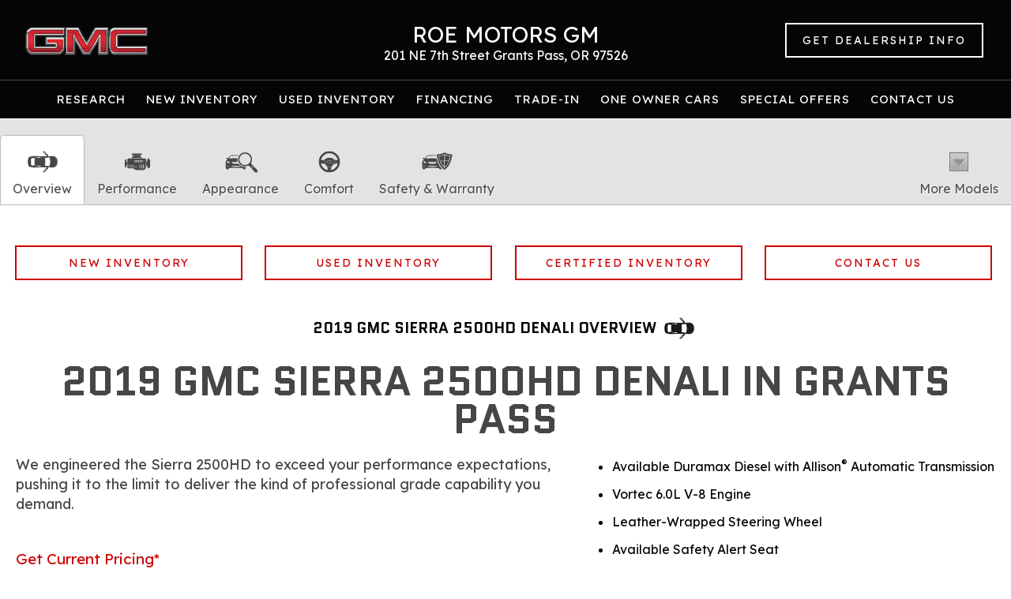

--- FILE ---
content_type: text/html; charset=utf-8
request_url: https://research.roemotors.com/research/2019-GMC-Sierra-2500HD-Denali/Grants-Pass-OR
body_size: 15831
content:
<!DOCTYPE html>
<html lang="en">
  <head>
    <meta charset="utf-8">
    <meta http-equiv="X-UA-Compatible" content="IE=edge">
    <meta name="viewport" content="width=device-width, initial-scale=1">
    <meta name="google-site-verification" content="PQX5_vqVJq-97PNaPXHzC6froh8Nbh2KJ6e0tKyvd6A" />

    <meta name="keywords" content=""> 
    <meta name="description" content="2019 GMC Sierra 2500HD Denali  for sale in Grants Pass, Josephine County GMC Sierra 2500HD Denali  Dealership, New GMC Dealer serving Medford, Roseburg &amp; Brookings"> 
    <title>GMC Sierra 2500HD Denali  in Grants Pass | Josephine County 2019 GMC Sierra 2500HD Denali  Dealer | GMC Dealership serving Medford, Roseburg &amp; Brookings</title>
    
    <link rel="shortcut icon" type="image/x-icon" href="//automotivecdn.com/brand-logos/favicon/gmc/favicon.ico">
    
    <link rel="stylesheet" type="text/css" href="https://maxcdn.bootstrapcdn.com/bootstrap/3.3.7/css/bootstrap.min.css" />
<link rel="stylesheet" type="text/css" href="https://maxcdn.bootstrapcdn.com/font-awesome/4.7.0/css/font-awesome.min.css" />
<link rel="stylesheet" type="text/css" href="https://cdnjs.cloudflare.com/ajax/libs/bxslider/4.2.12/jquery.bxslider.min.css" />
<link rel="stylesheet" type="text/css" href="/usite/7057/css/style.7057.753.1570547692.1206.css" />
<link rel="stylesheet" type="text/css" href="https://automotivecdn.com/gmc/css/gmc_v2.css" />
<link rel="stylesheet" type="text/css" href="/usite/7057/css/style.7057.753.1570547692.1341.css" />

    
    
        
    <!-- HTML5 shim and Respond.js for IE8 support of HTML5 elements and media queries -->
    <!-- WARNING: Respond.js doesn't work if you view the page via file:// -->
    <!--[if lt IE 9]>
<script src="https://oss.maxcdn.com/html5shiv/3.7.2/html5shiv.min.js"></script>
<script src="https://oss.maxcdn.com/respond/1.4.2/respond.min.js"></script>
<![endif]-->
  </head>
  
  <body>
<button onclick="topFunction()" id="scrollTopBtn" title="Go to top"><span class="fa fa-chevron-up"></span></button>
<div class="container-fluid">
    <!-- START PLUGIN header --><header class="row">
  <div class="col-xs-12 col-sm-3 hdr-logo"><a href="/"><img class="img-responsive" src="//automotivecdn.com/brand-logos/png/GMC_logo-xs.png" alt="GMC Cars in Grants Pass, OR"></a></div>
  <div class="col-xs-12 col-sm-6 hdr-info"><h3 class="dealer-name">Roe Motors GM</h3>201 NE 7th Street Grants Pass, OR 97526
  </div>
     <div class="col-xs-12 col-sm-3 hdr-button">
            <ul class="list-unstyled list-inline">
            <li>
        <a href="https://www.roemotors.com/?utm_source=dealerleads.com&amp;utm_medium=referral" target="_blank" class="btn btn-primary">Get Dealership Info</a>
      </li>
          </ul>
      </div>
  
</header>
<div class="row"><div role="navigation" class="navbar navbar-inverse">
    <div class="navbar-header">
      <button data-target=".navbar-collapse2" data-toggle="collapse" class="navbar-toggle" type="button">
        <span class="sr-only">Toggle navigation</span>
        <span class="icon-bar"></span>
        <span class="icon-bar"></span>
        <span class="icon-bar"></span>
      </button>
    </div>
    <div class="navbar-collapse2 collapse">
      
        <!-- START PLUGIN navigation nav_menu - head_nav -->
          
    
  <ul class="nav navbar-nav">
                
                                    
        
    
        
    <li class="" >
            <a href="/"    >Research</a>
          </li>
                
                                    
        
    
        
    <li class="" >
            <a href="/inv/New/GMC/1"    >New Inventory</a>
          </li>
                
                                    
        
    
        
    <li class="" >
            <a href="/inventory/Used/1"    >Used Inventory</a>
          </li>
                
                                    
        
    
        
    <li class="" >
            <a href="https://www.roemotors.com/FinancePreQualForm?utm_source=dealerleads.com&amp;utm_medium=referral" target="_blank"  rel="noopener"   >Financing</a>
          </li>
                
                                    
        
    
        
    <li class="" >
            <a href="https://www.roemotors.com/MyAppraise?siteMapItemName=1754801485441666500&amp;utm_source=dealerleads.com&amp;utm_medium=referral" target="_blank"  rel="noopener"   >Trade-In</a>
          </li>
                
                                    
        
    
        
    <li class="" >
            <a href="https://www.roemotors.com/VehicleSearchResults?pageContext=VehicleSearch&amp;search=used&amp;oneOwner=true&amp;utm_source=dealerleads.com&amp;utm_medium=referral" target="_blank"  rel="noopener"   >One Owner Cars</a>
          </li>
                
                                    
        
    
        
    <li class="" >
            <a href="https://www.roemotors.com/Specials?utm_source=dealerleads.com&amp;utm_medium=referral" target="_blank"  rel="noopener"   >Special Offers</a>
          </li>
                
                                    
        
    
        
    <li class="" >
            <a href="https://www.roemotors.com/ContactUsForm?utm_source=dealerleads.com&amp;utm_medium=referral" target="_blank"  rel="noopener"   >Contact Us</a>
          </li>
          </ul>
    
        <!-- END PLUGIN navigation nav_menu - head_nav -->
        
    </div>
  </div>
  </div><!-- END PLUGIN header -->
    <div class="row">
  <div class="bodycontent clearfix carinfo area" id="elip-sp">
    <div class="navbar navbar-custom navbar-static-top" id="nav_tabs">
      <div class="collapse navbar-collapse">
        <ul class="nav navbar-nav nav-justified">
          <li class="active">
            <a href="#overview">
              <img loading="lazy" src="//automotivecdn.com/icons/icon_overview.png" width="48" height="48" alt="Overview">
              <br>
              Overview
            </a>
          </li>
          <li>
            <a href="#performance">
              <img loading="lazy" src="//automotivecdn.com/icons/icon_performance.png" width="48" height="48" alt="Performance">
              <br>
              Performance
            </a>
          </li>
          <li>
            <a href="#appearance">
              <img loading="lazy" src="//automotivecdn.com/icons/icon_appearance.png" width="48" height="48" alt="Appearance">
              <br>
              Appearance
            </a>
          </li>
          <li>
            <a href="#comfort">
              <img loading="lazy" src="//automotivecdn.com/icons/icon_comfort.png" width="48" height="48" alt="Comfort">
              <br>
              Comfort
            </a>
          </li>
          <li>
            <a href="#safety">
              <img loading="lazy" src="//automotivecdn.com/icons/icon_safety.png" width="48" height="48" alt="Safety">
              <br>
              Safety &amp; Warranty
            </a>
          </li>
          
                    <li class="dropdown text-center">
            <a data-toggle="dropdown" class="dropdown-toggle" href="#">
              <img loading="lazy" src="//automotivecdn.com/icons/modelsArrow.png" width="48" height="48" alt="Models">
              <br>
              More Models</a>
            <div role="menu" class="dropdown-menu megamenu carlist carlistsm">
              <div class="row">

                                <a class="col-xs-12 col-sm-3 col-md-2 text-center" href="/research/2026-GMC-Acadia/Grants-Pass-OR">
                  <img loading="lazy" src="https://automotivecdn.com/gmc/2026/acadia/2026-gmc-acadia-home.jpg" class="img-responsive" alt="2026 GMC Acadia for Sale in Grants Pass, OR">
                  <br>
                  <strong>2026 Acadia</strong>
                  <br>
                                  </a>
                
                
                                <a class="col-xs-12 col-sm-3 col-md-2 text-center" href="/research/2026-GMC-Acadia-AT4/Grants-Pass-OR">
                  <img loading="lazy" src="https://automotivecdn.com/gmc/2026/acadia-at4/2026-gmc-acadia-at4-home.jpg" class="img-responsive" alt="2026 GMC Acadia AT4 for Sale in Grants Pass, OR">
                  <br>
                  <strong>2026 Acadia AT4</strong>
                  <br>
                                  </a>
                
                
                                <a class="col-xs-12 col-sm-3 col-md-2 text-center" href="/research/2026-GMC-Acadia-Denali/Grants-Pass-OR">
                  <img loading="lazy" src="https://automotivecdn.com/gmc/2026/acadia-denali/2026-gmc-acadia-denali-home.jpg" class="img-responsive" alt="2026 GMC Acadia Denali for Sale in Grants Pass, OR">
                  <br>
                  <strong>2026 Acadia Denali</strong>
                  <br>
                                  </a>
                
                
                                <a class="col-xs-12 col-sm-3 col-md-2 text-center" href="/research/2026-GMC-Terrain/Grants-Pass-OR">
                  <img loading="lazy" src="https://automotivecdn.com/gmc/2026/terrain/2026-gmc-terrain-home.jpg" class="img-responsive" alt="2026 GMC Terrain for Sale in Grants Pass, OR">
                  <br>
                  <strong>2026 Terrain</strong>
                  <br>
                                  </a>
                                <div class="clearfix visible-sm"></div>
                
                
                                <a class="col-xs-12 col-sm-3 col-md-2 text-center" href="/research/2026-GMC-Terrain-AT4/Grants-Pass-OR">
                  <img loading="lazy" src="https://automotivecdn.com/gmc/2026/terrain-at4/2026-gmc-terrain-at4-home.jpg" class="img-responsive" alt="2026 GMC Terrain AT4 for Sale in Grants Pass, OR">
                  <br>
                  <strong>2026 Terrain AT4</strong>
                  <br>
                                  </a>
                
                
                                <a class="col-xs-12 col-sm-3 col-md-2 text-center" href="/research/2026-GMC-Terrain-Denali/Grants-Pass-OR">
                  <img loading="lazy" src="https://automotivecdn.com/gmc/2026/terrain-denali/2026-gmc-terrain-denali-home.jpg" class="img-responsive" alt="2026 GMC Terrain Denali for Sale in Grants Pass, OR">
                  <br>
                  <strong>2026 Terrain Denali</strong>
                  <br>
                                  </a>
                
                                <div class="clearfix visible-md visible-lg"></div>
                
                                <a class="col-xs-12 col-sm-3 col-md-2 text-center" href="/research/2026-GMC-Hummer-EV-SUV/Grants-Pass-OR">
                  <img loading="lazy" src="https://automotivecdn.com/gmc/2026/hummer-ev-suv/2026-gmc-hummer-ev-suv-home.jpg" class="img-responsive" alt="2026 GMC Hummer EV SUV for Sale in Grants Pass, OR">
                  <br>
                  <strong>2026 Hummer EV SUV</strong>
                  <br>
                                  </a>
                
                
                                <a class="col-xs-12 col-sm-3 col-md-2 text-center" href="/research/2026-GMC-Yukon/Grants-Pass-OR">
                  <img loading="lazy" src="https://automotivecdn.com/gmc/2026/yukon/2026-gmc-yukon-home.jpg" class="img-responsive" alt="2026 GMC Yukon for Sale in Grants Pass, OR">
                  <br>
                  <strong>2026 Yukon</strong>
                  <br>
                                  </a>
                                <div class="clearfix visible-sm"></div>
                
                
                                <a class="col-xs-12 col-sm-3 col-md-2 text-center" href="/research/2026-GMC-Yukon-AT4/Grants-Pass-OR">
                  <img loading="lazy" src="https://automotivecdn.com/gmc/2026/yukon-at4/2026-gmc-yukon-at4-home.jpg" class="img-responsive" alt="2026 GMC Yukon AT4 for Sale in Grants Pass, OR">
                  <br>
                  <strong>2026 Yukon AT4</strong>
                  <br>
                                  </a>
                
                
                                <a class="col-xs-12 col-sm-3 col-md-2 text-center" href="/research/2026-GMC-Yukon-Denali/Grants-Pass-OR">
                  <img loading="lazy" src="https://automotivecdn.com/gmc/2026/yukon-denali/2026-gmc-yukon-denali-home.jpg" class="img-responsive" alt="2026 GMC Yukon Denali for Sale in Grants Pass, OR">
                  <br>
                  <strong>2026 Yukon Denali</strong>
                  <br>
                                  </a>
                
                
                                <a class="col-xs-12 col-sm-3 col-md-2 text-center" href="/research/2026-GMC-Canyon/Grants-Pass-OR">
                  <img loading="lazy" src="https://automotivecdn.com/gmc/2026/canyon/2026-gmc-canyon-home.jpg" class="img-responsive" alt="2026 GMC Canyon for Sale in Grants Pass, OR">
                  <br>
                  <strong>2026 Canyon</strong>
                  <br>
                                  </a>
                
                
                                <a class="col-xs-12 col-sm-3 col-md-2 text-center" href="/research/2026-GMC-Canyon-AT4/Grants-Pass-OR">
                  <img loading="lazy" src="https://automotivecdn.com/gmc/2026/canyon-at4/2026-gmc-canyon-at4-home.jpg" class="img-responsive" alt="2026 GMC Canyon AT4 for Sale in Grants Pass, OR">
                  <br>
                  <strong>2026 Canyon AT4</strong>
                  <br>
                                  </a>
                                <div class="clearfix visible-sm"></div>
                
                                <div class="clearfix visible-md visible-lg"></div>
                
                                <a class="col-xs-12 col-sm-3 col-md-2 text-center" href="/research/2026-GMC-Canyon-Denali/Grants-Pass-OR">
                  <img loading="lazy" src="https://automotivecdn.com/gmc/2026/canyon-denali/2026-gmc-canyon-denali-home.jpg" class="img-responsive" alt="2026 GMC Canyon Denali for Sale in Grants Pass, OR">
                  <br>
                  <strong>2026 Canyon Denali</strong>
                  <br>
                                  </a>
                
                
                                <a class="col-xs-12 col-sm-3 col-md-2 text-center" href="/research/2026-GMC-Hummer-EV-Pickup/Grants-Pass-OR">
                  <img loading="lazy" src="https://automotivecdn.com/gmc/2026/hummer-ev-pickup/2026-gmc-hummer-ev-pickup-home.jpg" class="img-responsive" alt="2026 GMC Hummer EV Pickup for Sale in Grants Pass, OR">
                  <br>
                  <strong>2026 Hummer EV Pickup</strong>
                  <br>
                                  </a>
                
                
                                <a class="col-xs-12 col-sm-3 col-md-2 text-center" href="/research/2026-GMC-Sierra-1500/Grants-Pass-OR">
                  <img loading="lazy" src="https://automotivecdn.com/gmc/2026/sierra-1500/2026-gmc-sierra-1500-home.jpg" class="img-responsive" alt="2026 GMC Sierra 1500 for Sale in Grants Pass, OR">
                  <br>
                  <strong>2026 Sierra 1500</strong>
                  <br>
                                  </a>
                
                
                                <a class="col-xs-12 col-sm-3 col-md-2 text-center" href="/research/2026-GMC-Sierra-1500-AT4/Grants-Pass-OR">
                  <img loading="lazy" src="https://automotivecdn.com/gmc/2026/sierra-1500-at4/2026-gmc-sierra-1500-at4-home.jpg" class="img-responsive" alt="2026 GMC Sierra 1500 AT4 for Sale in Grants Pass, OR">
                  <br>
                  <strong>2026 Sierra 1500 AT4</strong>
                  <br>
                                  </a>
                                <div class="clearfix visible-sm"></div>
                
                
                                <a class="col-xs-12 col-sm-3 col-md-2 text-center" href="/research/2026-GMC-Sierra-1500-Denali/Grants-Pass-OR">
                  <img loading="lazy" src="https://automotivecdn.com/gmc/2026/sierra-1500-denali/2026-gmc-sierra-1500-denali-home.jpg" class="img-responsive" alt="2026 GMC Sierra 1500 Denali for Sale in Grants Pass, OR">
                  <br>
                  <strong>2026 Sierra 1500 Denali</strong>
                  <br>
                                  </a>
                
                
                                <a class="col-xs-12 col-sm-3 col-md-2 text-center" href="/research/2026-GMC-Sierra-EV/Grants-Pass-OR">
                  <img loading="lazy" src="https://automotivecdn.com/gmc/2026/sierra-ev/2026-gmc-sierra-ev-home.jpg" class="img-responsive" alt="2026 GMC Sierra EV for Sale in Grants Pass, OR">
                  <br>
                  <strong>2026 Sierra EV</strong>
                  <br>
                                  </a>
                
                                <div class="clearfix visible-md visible-lg"></div>
                
                                <a class="col-xs-12 col-sm-3 col-md-2 text-center" href="/research/2026-GMC-Sierra-HD/Grants-Pass-OR">
                  <img loading="lazy" src="https://automotivecdn.com/gmc/2026/sierra-hd/2026-gmc-sierra-hd-home.jpg" class="img-responsive" alt="2026 GMC Sierra HD for Sale in Grants Pass, OR">
                  <br>
                  <strong>2026 Sierra HD</strong>
                  <br>
                                  </a>
                
                
                                <a class="col-xs-12 col-sm-3 col-md-2 text-center" href="/research/2026-GMC-Sierra-HD-AT4/Grants-Pass-OR">
                  <img loading="lazy" src="https://automotivecdn.com/gmc/2026/sierra-hd-at4/2026-gmc-sierra-hd-at4-home.jpg" class="img-responsive" alt="2026 GMC Sierra HD AT4 for Sale in Grants Pass, OR">
                  <br>
                  <strong>2026 Sierra HD AT4</strong>
                  <br>
                                  </a>
                                <div class="clearfix visible-sm"></div>
                
                
                                <a class="col-xs-12 col-sm-3 col-md-2 text-center" href="/research/2026-GMC-Sierra-HD-Denali/Grants-Pass-OR">
                  <img loading="lazy" src="https://automotivecdn.com/gmc/2026/sierra-hd-denali/2026-gmc-sierra-hd-denali-home.jpg" class="img-responsive" alt="2026 GMC Sierra HD Denali for Sale in Grants Pass, OR">
                  <br>
                  <strong>2026 Sierra HD Denali</strong>
                  <br>
                                  </a>
                
                
                                <a class="col-xs-12 col-sm-3 col-md-2 text-center" href="/research/2026-GMC-Savana-Cargo/Grants-Pass-OR">
                  <img loading="lazy" src="https://automotivecdn.com/gmc/2026/savana-cargo/2026-gmc-savana-cargo-home.jpg" class="img-responsive" alt="2026 GMC Savana Cargo for Sale in Grants Pass, OR">
                  <br>
                  <strong>2026 Savana Cargo</strong>
                  <br>
                                  </a>
                
                
                                <a class="col-xs-12 col-sm-3 col-md-2 text-center" href="/research/2026-GMC-Savana-Cutaway/Grants-Pass-OR">
                  <img loading="lazy" src="https://automotivecdn.com/gmc/2026/savana-cutaway/2026-gmc-savana-cutaway-home.jpg" class="img-responsive" alt="2026 GMC Savana Cutaway for Sale in Grants Pass, OR">
                  <br>
                  <strong>2026 Savana Cutaway</strong>
                  <br>
                                  </a>
                
                
                                <a class="col-xs-12 col-sm-3 col-md-2 text-center" href="/research/2026-GMC-Savana-Passenger/Grants-Pass-OR">
                  <img loading="lazy" src="https://automotivecdn.com/gmc/2026/savana-passenger/2026-gmc-savana-passenger-home.jpg" class="img-responsive" alt="2026 GMC Savana Passenger for Sale in Grants Pass, OR">
                  <br>
                  <strong>2026 Savana Passenger</strong>
                  <br>
                                  </a>
                                <div class="clearfix visible-sm"></div>
                
                                <div class="clearfix visible-md visible-lg"></div>
                
                                <a class="col-xs-12 col-sm-3 col-md-2 text-center" href="/research/2025-GMC-Acadia/Grants-Pass-OR">
                  <img loading="lazy" src="https://automotivecdn.com/gmc/2025/acadia/2025-gmc-acadia-home.jpg" class="img-responsive" alt="2025 GMC Acadia for Sale in Grants Pass, OR">
                  <br>
                  <strong>2025 Acadia</strong>
                  <br>
                                  </a>
                
                
                                <a class="col-xs-12 col-sm-3 col-md-2 text-center" href="/research/2025-GMC-Acadia-AT4/Grants-Pass-OR">
                  <img loading="lazy" src="https://automotivecdn.com/gmc/2025/acadia-at4/2025-gmc-acadia-at4-home.jpg" class="img-responsive" alt="2025 GMC Acadia AT4 for Sale in Grants Pass, OR">
                  <br>
                  <strong>2025 Acadia AT4</strong>
                  <br>
                                  </a>
                
                
                                <a class="col-xs-12 col-sm-3 col-md-2 text-center" href="/research/2025-GMC-Acadia-Denali/Grants-Pass-OR">
                  <img loading="lazy" src="https://automotivecdn.com/gmc/2025/acadia-denali/2025-gmc-acadia-denali-home.jpg" class="img-responsive" alt="2025 GMC Acadia Denali for Sale in Grants Pass, OR">
                  <br>
                  <strong>2025 Acadia Denali</strong>
                  <br>
                                  </a>
                
                
                                <a class="col-xs-12 col-sm-3 col-md-2 text-center" href="/research/2025-GMC-Terrain/Grants-Pass-OR">
                  <img loading="lazy" src="https://automotivecdn.com/gmc/2025/terrain/2025-gmc-terrain-home.jpg" class="img-responsive" alt="2025 GMC Terrain for Sale in Grants Pass, OR">
                  <br>
                  <strong>2025 Terrain</strong>
                  <br>
                                  </a>
                                <div class="clearfix visible-sm"></div>
                
                
                                <a class="col-xs-12 col-sm-3 col-md-2 text-center" href="/research/2025-GMC-Hummer-EV-SUV/Grants-Pass-OR">
                  <img loading="lazy" src="https://automotivecdn.com/gmc/2025/hummer-ev-suv/2025-gmc-hummer-ev-suv-home.jpg" class="img-responsive" alt="2025 GMC Hummer EV SUV for Sale in Grants Pass, OR">
                  <br>
                  <strong>2025 Hummer EV SUV</strong>
                  <br>
                                  </a>
                
                
                                <a class="col-xs-12 col-sm-3 col-md-2 text-center" href="/research/2025-GMC-Yukon/Grants-Pass-OR">
                  <img loading="lazy" src="https://automotivecdn.com/gmc/2025/yukon/2025-gmc-yukon-home.jpg" class="img-responsive" alt="2025 GMC Yukon for Sale in Grants Pass, OR">
                  <br>
                  <strong>2025 Yukon</strong>
                  <br>
                                  </a>
                
                                <div class="clearfix visible-md visible-lg"></div>
                
                                <a class="col-xs-12 col-sm-3 col-md-2 text-center" href="/research/2025-GMC-Canyon/Grants-Pass-OR">
                  <img loading="lazy" src="https://automotivecdn.com/gmc/2025/canyon/2025-gmc-canyon-home.jpg" class="img-responsive" alt="2025 GMC Canyon for Sale in Grants Pass, OR">
                  <br>
                  <strong>2025 Canyon</strong>
                  <br>
                                  </a>
                
                
                                <a class="col-xs-12 col-sm-3 col-md-2 text-center" href="/research/2025-GMC-Canyon-AT4/Grants-Pass-OR">
                  <img loading="lazy" src="https://automotivecdn.com/gmc/2025/canyon-at4/2025-gmc-canyon-at4-home.jpg" class="img-responsive" alt="2025 GMC Canyon AT4 for Sale in Grants Pass, OR">
                  <br>
                  <strong>2025 Canyon AT4</strong>
                  <br>
                                  </a>
                                <div class="clearfix visible-sm"></div>
                
                
                                <a class="col-xs-12 col-sm-3 col-md-2 text-center" href="/research/2025-GMC-Canyon-Denali/Grants-Pass-OR">
                  <img loading="lazy" src="https://automotivecdn.com/gmc/2025/canyon-denali/2025-gmc-canyon-denali-home.jpg" class="img-responsive" alt="2025 GMC Canyon Denali for Sale in Grants Pass, OR">
                  <br>
                  <strong>2025 Canyon Denali</strong>
                  <br>
                                  </a>
                
                
                                <a class="col-xs-12 col-sm-3 col-md-2 text-center" href="/research/2025-GMC-Hummer-EV-Pickup/Grants-Pass-OR">
                  <img loading="lazy" src="https://automotivecdn.com/gmc/2025/hummer-ev-pickup/2025-gmc-hummer-ev-pickup-home.jpg" class="img-responsive" alt="2025 GMC Hummer EV Pickup for Sale in Grants Pass, OR">
                  <br>
                  <strong>2025 Hummer EV Pickup</strong>
                  <br>
                                  </a>
                
                
                                <a class="col-xs-12 col-sm-3 col-md-2 text-center" href="/research/2025-GMC-Sierra-1500/Grants-Pass-OR">
                  <img loading="lazy" src="https://automotivecdn.com/gmc/2025/sierra-1500/2025-gmc-sierra-1500-home.jpg" class="img-responsive" alt="2025 GMC Sierra 1500 for Sale in Grants Pass, OR">
                  <br>
                  <strong>2025 Sierra 1500</strong>
                  <br>
                                  </a>
                
                
                                <a class="col-xs-12 col-sm-3 col-md-2 text-center" href="/research/2025-GMC-Sierra-1500-AT4/Grants-Pass-OR">
                  <img loading="lazy" src="https://automotivecdn.com/gmc/2025/sierra-1500-at4/2025-gmc-sierra-1500-at4-home.jpg" class="img-responsive" alt="2025 GMC Sierra 1500 AT4 for Sale in Grants Pass, OR">
                  <br>
                  <strong>2025 Sierra 1500 AT4</strong>
                  <br>
                                  </a>
                                <div class="clearfix visible-sm"></div>
                
                                <div class="clearfix visible-md visible-lg"></div>
                
                                <a class="col-xs-12 col-sm-3 col-md-2 text-center" href="/research/2025-GMC-Sierra-1500-Denali/Grants-Pass-OR">
                  <img loading="lazy" src="https://automotivecdn.com/gmc/2025/sierra-1500-denali/2025-gmc-sierra-1500-denali-home.jpg" class="img-responsive" alt="2025 GMC Sierra 1500 Denali for Sale in Grants Pass, OR">
                  <br>
                  <strong>2025 Sierra 1500 Denali</strong>
                  <br>
                                  </a>
                
                
                                <a class="col-xs-12 col-sm-3 col-md-2 text-center" href="/research/2025-GMC-Sierra-EV/Grants-Pass-OR">
                  <img loading="lazy" src="https://automotivecdn.com/gmc/2025/sierra-ev/2025-gmc-sierra-ev-home.jpg" class="img-responsive" alt="2025 GMC Sierra EV for Sale in Grants Pass, OR">
                  <br>
                  <strong>2025 Sierra EV</strong>
                  <br>
                                  </a>
                
                
                                <a class="col-xs-12 col-sm-3 col-md-2 text-center" href="/research/2025-GMC-Sierra-HD/Grants-Pass-OR">
                  <img loading="lazy" src="https://automotivecdn.com/gmc/2025/sierra-hd/2025-gmc-sierra-hd-home.jpg" class="img-responsive" alt="2025 GMC Sierra HD for Sale in Grants Pass, OR">
                  <br>
                  <strong>2025 Sierra HD</strong>
                  <br>
                                  </a>
                
                
                                <a class="col-xs-12 col-sm-3 col-md-2 text-center" href="/research/2025-GMC-Sierra-HD-AT4/Grants-Pass-OR">
                  <img loading="lazy" src="https://automotivecdn.com/gmc/2025/sierra-hd-at4/2025-gmc-sierra-hd-at4-home.jpg" class="img-responsive" alt="2025 GMC Sierra HD AT4 for Sale in Grants Pass, OR">
                  <br>
                  <strong>2025 Sierra HD AT4</strong>
                  <br>
                                  </a>
                                <div class="clearfix visible-sm"></div>
                
                
                                <a class="col-xs-12 col-sm-3 col-md-2 text-center" href="/research/2025-GMC-Sierra-HD-Denali/Grants-Pass-OR">
                  <img loading="lazy" src="https://automotivecdn.com/gmc/2025/sierra-hd-denali/2025-gmc-sierra-hd-denali-home.jpg" class="img-responsive" alt="2025 GMC Sierra HD Denali for Sale in Grants Pass, OR">
                  <br>
                  <strong>2025 Sierra HD Denali</strong>
                  <br>
                                  </a>
                
                
                                <a class="col-xs-12 col-sm-3 col-md-2 text-center" href="/research/2025-GMC-Savana-Cargo/Grants-Pass-OR">
                  <img loading="lazy" src="https://automotivecdn.com/gmc/2025/savana-cargo/2025-gmc-savana-cargo-home.jpg" class="img-responsive" alt="2025 GMC Savana Cargo for Sale in Grants Pass, OR">
                  <br>
                  <strong>2025 Savana Cargo</strong>
                  <br>
                                  </a>
                
                                <div class="clearfix visible-md visible-lg"></div>
                
                                <a class="col-xs-12 col-sm-3 col-md-2 text-center" href="/research/2025-GMC-Savana-Cutaway/Grants-Pass-OR">
                  <img loading="lazy" src="https://automotivecdn.com/gmc/2025/savana-cutaway/2025-gmc-savana-cutaway-home.jpg" class="img-responsive" alt="2025 GMC Savana Cutaway for Sale in Grants Pass, OR">
                  <br>
                  <strong>2025 Savana Cutaway</strong>
                  <br>
                                  </a>
                
                
                                <a class="col-xs-12 col-sm-3 col-md-2 text-center" href="/research/2025-GMC-Savana-Passenger/Grants-Pass-OR">
                  <img loading="lazy" src="https://automotivecdn.com/gmc/2025/savana-passenger/2025-gmc-savana-passenger-home.jpg" class="img-responsive" alt="2025 GMC Savana Passenger for Sale in Grants Pass, OR">
                  <br>
                  <strong>2025 Savana Passenger</strong>
                  <br>
                                  </a>
                                <div class="clearfix visible-sm"></div>
                
                
                                <a class="col-xs-12 col-sm-3 col-md-2 text-center" href="/research/2024-GMC-Acadia/Grants-Pass-OR">
                  <img loading="lazy" src="https://automotivecdn.com/gmc/2024/acadia/2024-gmc-acadia-home.jpg" class="img-responsive" alt="2024 GMC Acadia for Sale in Grants Pass, OR">
                  <br>
                  <strong>2024 Acadia</strong>
                  <br>
                                  </a>
                
                
                                <a class="col-xs-12 col-sm-3 col-md-2 text-center" href="/research/2024-GMC-Acadia-AT4/Grants-Pass-OR">
                  <img loading="lazy" src="https://automotivecdn.com/gmc/2024/acadia-at4/2024-gmc-acadia-at4-home.jpg" class="img-responsive" alt="2024 GMC Acadia AT4 for Sale in Grants Pass, OR">
                  <br>
                  <strong>2024 Acadia AT4</strong>
                  <br>
                                  </a>
                
                
                                <a class="col-xs-12 col-sm-3 col-md-2 text-center" href="/research/2024-GMC-Acadia-Denali/Grants-Pass-OR">
                  <img loading="lazy" src="https://automotivecdn.com/gmc/2024/acadia-denali/2024-gmc-acadia-denali-home.jpg" class="img-responsive" alt="2024 GMC Acadia Denali for Sale in Grants Pass, OR">
                  <br>
                  <strong>2024 Acadia Denali</strong>
                  <br>
                                  </a>
                
                
                                <a class="col-xs-12 col-sm-3 col-md-2 text-center" href="/research/2024-GMC-Terrain/Grants-Pass-OR">
                  <img loading="lazy" src="https://automotivecdn.com/gmc/2024/terrain/2024-gmc-terrain-home.jpg" class="img-responsive" alt="2024 GMC Terrain for Sale in Grants Pass, OR">
                  <br>
                  <strong>2024 Terrain</strong>
                  <br>
                                  </a>
                                <div class="clearfix visible-sm"></div>
                
                                <div class="clearfix visible-md visible-lg"></div>
                
                                <a class="col-xs-12 col-sm-3 col-md-2 text-center" href="/research/2024-GMC-Terrain-AT4/Grants-Pass-OR">
                  <img loading="lazy" src="https://automotivecdn.com/gmc/2024/terrain-at4/2024-gmc-terrain-at4-home.jpg" class="img-responsive" alt="2024 GMC Terrain AT4 for Sale in Grants Pass, OR">
                  <br>
                  <strong>2024 Terrain AT4</strong>
                  <br>
                                  </a>
                
                
                                <a class="col-xs-12 col-sm-3 col-md-2 text-center" href="/research/2024-GMC-Terrain-Denali/Grants-Pass-OR">
                  <img loading="lazy" src="https://automotivecdn.com/gmc/2024/terrain-denali/2024-gmc-terrain-denali-home.jpg" class="img-responsive" alt="2024 GMC Terrain Denali for Sale in Grants Pass, OR">
                  <br>
                  <strong>2024 Terrain Denali</strong>
                  <br>
                                  </a>
                
                
                                <a class="col-xs-12 col-sm-3 col-md-2 text-center" href="/research/2024-GMC-Hummer-EV-SUV/Grants-Pass-OR">
                  <img loading="lazy" src="https://automotivecdn.com/gmc/2024/hummer-ev-suv/2024-gmc-hummer-ev-suv-home.jpg" class="img-responsive" alt="2024 GMC Hummer EV SUV for Sale in Grants Pass, OR">
                  <br>
                  <strong>2024 Hummer EV SUV</strong>
                  <br>
                                  </a>
                
                
                                <a class="col-xs-12 col-sm-3 col-md-2 text-center" href="/research/2024-GMC-Yukon/Grants-Pass-OR">
                  <img loading="lazy" src="https://automotivecdn.com/gmc/2024/yukon/2024-gmc-yukon-home.jpg" class="img-responsive" alt="2024 GMC Yukon for Sale in Grants Pass, OR">
                  <br>
                  <strong>2024 Yukon</strong>
                  <br>
                                  </a>
                                <div class="clearfix visible-sm"></div>
                
                
                                <a class="col-xs-12 col-sm-3 col-md-2 text-center" href="/research/2024-GMC-Yukon-AT4/Grants-Pass-OR">
                  <img loading="lazy" src="https://automotivecdn.com/gmc/2024/yukon-at4/2024-gmc-yukon-at4-home.jpg" class="img-responsive" alt="2024 GMC Yukon AT4 for Sale in Grants Pass, OR">
                  <br>
                  <strong>2024 Yukon AT4</strong>
                  <br>
                                  </a>
                
                
                                <a class="col-xs-12 col-sm-3 col-md-2 text-center" href="/research/2024-GMC-Yukon-Denali/Grants-Pass-OR">
                  <img loading="lazy" src="https://automotivecdn.com/gmc/2024/yukon-denali/2024-gmc-yukon-denali-home.jpg" class="img-responsive" alt="2024 GMC Yukon Denali for Sale in Grants Pass, OR">
                  <br>
                  <strong>2024 Yukon Denali</strong>
                  <br>
                                  </a>
                
                                <div class="clearfix visible-md visible-lg"></div>
                
                                <a class="col-xs-12 col-sm-3 col-md-2 text-center" href="/research/2024-GMC-Canyon/Grants-Pass-OR">
                  <img loading="lazy" src="https://automotivecdn.com/gmc/2024/canyon/2024-gmc-canyon-home.jpg" class="img-responsive" alt="2024 GMC Canyon for Sale in Grants Pass, OR">
                  <br>
                  <strong>2024 Canyon</strong>
                  <br>
                                  </a>
                
                
                                <a class="col-xs-12 col-sm-3 col-md-2 text-center" href="/research/2024-GMC-Canyon-AT4/Grants-Pass-OR">
                  <img loading="lazy" src="https://automotivecdn.com/gmc/2024/canyon-at4/2024-gmc-canyon-at4-home.jpg" class="img-responsive" alt="2024 GMC Canyon AT4 for Sale in Grants Pass, OR">
                  <br>
                  <strong>2024 Canyon AT4</strong>
                  <br>
                                  </a>
                                <div class="clearfix visible-sm"></div>
                
                
                                <a class="col-xs-12 col-sm-3 col-md-2 text-center" href="/research/2024-GMC-Canyon-Denali/Grants-Pass-OR">
                  <img loading="lazy" src="https://automotivecdn.com/gmc/2024/canyon-denali/2024-gmc-canyon-denali-home.jpg" class="img-responsive" alt="2024 GMC Canyon Denali for Sale in Grants Pass, OR">
                  <br>
                  <strong>2024 Canyon Denali</strong>
                  <br>
                                  </a>
                
                
                                <a class="col-xs-12 col-sm-3 col-md-2 text-center" href="/research/2024-GMC-Canyon-Elevation/Grants-Pass-OR">
                  <img loading="lazy" src="https://automotivecdn.com/gmc/2024/canyon-elevation/2024-gmc-canyon-elevation-home.jpg" class="img-responsive" alt="2024 GMC Canyon Elevation for Sale in Grants Pass, OR">
                  <br>
                  <strong>2024 Canyon Elevation</strong>
                  <br>
                                  </a>
                
                
                                <a class="col-xs-12 col-sm-3 col-md-2 text-center" href="/research/2024-GMC-Hummer-EV-Pickup/Grants-Pass-OR">
                  <img loading="lazy" src="https://automotivecdn.com/gmc/2024/hummer-ev-pickup/2024-gmc-hummer-ev-pickup-home.jpg" class="img-responsive" alt="2024 GMC Hummer EV Pickup for Sale in Grants Pass, OR">
                  <br>
                  <strong>2024 Hummer EV Pickup</strong>
                  <br>
                                  </a>
                
                
                                <a class="col-xs-12 col-sm-3 col-md-2 text-center" href="/research/2024-GMC-Sierra-1500/Grants-Pass-OR">
                  <img loading="lazy" src="https://automotivecdn.com/gmc/2024/sierra-1500/2024-gmc-sierra-1500-home.jpg" class="img-responsive" alt="2024 GMC Sierra 1500 for Sale in Grants Pass, OR">
                  <br>
                  <strong>2024 Sierra 1500</strong>
                  <br>
                                  </a>
                                <div class="clearfix visible-sm"></div>
                
                                <div class="clearfix visible-md visible-lg"></div>
                
                                <a class="col-xs-12 col-sm-3 col-md-2 text-center" href="/research/2024-GMC-Sierra-1500-AT4/Grants-Pass-OR">
                  <img loading="lazy" src="https://automotivecdn.com/gmc/2024/sierra-1500-at4/2024-gmc-sierra-1500-at4-home.jpg" class="img-responsive" alt="2024 GMC Sierra 1500 AT4 for Sale in Grants Pass, OR">
                  <br>
                  <strong>2024 Sierra 1500 AT4</strong>
                  <br>
                                  </a>
                
                
                                <a class="col-xs-12 col-sm-3 col-md-2 text-center" href="/research/2024-GMC-Sierra-1500-Denali/Grants-Pass-OR">
                  <img loading="lazy" src="https://automotivecdn.com/gmc/2024/sierra-1500-denali/2024-gmc-sierra-1500-denali-home.jpg" class="img-responsive" alt="2024 GMC Sierra 1500 Denali for Sale in Grants Pass, OR">
                  <br>
                  <strong>2024 Sierra 1500 Denali</strong>
                  <br>
                                  </a>
                
                
                                <a class="col-xs-12 col-sm-3 col-md-2 text-center" href="/research/2024-GMC-Sierra-EV/Grants-Pass-OR">
                  <img loading="lazy" src="https://automotivecdn.com/gmc/2024/sierra-ev/2024-gmc-sierra-ev-home.jpg" class="img-responsive" alt="2024 GMC Sierra EV for Sale in Grants Pass, OR">
                  <br>
                  <strong>2024 Sierra EV</strong>
                  <br>
                                  </a>
                
                
                                <a class="col-xs-12 col-sm-3 col-md-2 text-center" href="/research/2024-GMC-Sierra-HD/Grants-Pass-OR">
                  <img loading="lazy" src="https://automotivecdn.com/gmc/2024/sierra-hd/2024-gmc-sierra-hd-home.jpg" class="img-responsive" alt="2024 GMC Sierra HD for Sale in Grants Pass, OR">
                  <br>
                  <strong>2024 Sierra HD</strong>
                  <br>
                                  </a>
                                <div class="clearfix visible-sm"></div>
                
                
                                <a class="col-xs-12 col-sm-3 col-md-2 text-center" href="/research/2024-GMC-Sierra-HD-AT4/Grants-Pass-OR">
                  <img loading="lazy" src="https://automotivecdn.com/gmc/2024/sierra-hd-at4/2024-gmc-sierra-hd-at4-home.jpg" class="img-responsive" alt="2024 GMC Sierra HD AT4 for Sale in Grants Pass, OR">
                  <br>
                  <strong>2024 Sierra HD AT4</strong>
                  <br>
                                  </a>
                
                
                                <a class="col-xs-12 col-sm-3 col-md-2 text-center" href="/research/2024-GMC-Sierra-HD-Denali/Grants-Pass-OR">
                  <img loading="lazy" src="https://automotivecdn.com/gmc/2024/sierra-hd-denali/2024-gmc-sierra-hd-denali-home.jpg" class="img-responsive" alt="2024 GMC Sierra HD Denali for Sale in Grants Pass, OR">
                  <br>
                  <strong>2024 Sierra HD Denali</strong>
                  <br>
                                  </a>
                
                                <div class="clearfix visible-md visible-lg"></div>
                
                                <a class="col-xs-12 col-sm-3 col-md-2 text-center" href="/research/2024-GMC-Savana-Cargo/Grants-Pass-OR">
                  <img loading="lazy" src="https://automotivecdn.com/gmc/2024/savana-cargo/2024-gmc-savana-cargo-home.jpg" class="img-responsive" alt="2024 GMC Savana Cargo for Sale in Grants Pass, OR">
                  <br>
                  <strong>2024 Savana Cargo</strong>
                  <br>
                                  </a>
                
                
                                <a class="col-xs-12 col-sm-3 col-md-2 text-center" href="/research/2024-GMC-Savana-Cutaway/Grants-Pass-OR">
                  <img loading="lazy" src="https://automotivecdn.com/gmc/2024/savana-cutaway/2024-gmc-savana-cutaway-home.jpg" class="img-responsive" alt="2024 GMC Savana Cutaway for Sale in Grants Pass, OR">
                  <br>
                  <strong>2024 Savana Cutaway</strong>
                  <br>
                                  </a>
                                <div class="clearfix visible-sm"></div>
                
                
                                <a class="col-xs-12 col-sm-3 col-md-2 text-center" href="/research/2024-GMC-Savana-Passenger/Grants-Pass-OR">
                  <img loading="lazy" src="https://automotivecdn.com/gmc/2024/savana-passenger/2024-gmc-savana-passenger-home.jpg" class="img-responsive" alt="2024 GMC Savana Passenger for Sale in Grants Pass, OR">
                  <br>
                  <strong>2024 Savana Passenger</strong>
                  <br>
                                  </a>
                
                
                                <a class="col-xs-12 col-sm-3 col-md-2 text-center" href="/research/2023-GMC-Acadia/Grants-Pass-OR">
                  <img loading="lazy" src="https://automotivecdn.com/gmc/2023/acadia/2023-gmc-acadia-home.jpg" class="img-responsive" alt="2023 GMC Acadia for Sale in Grants Pass, OR">
                  <br>
                  <strong>2023 Acadia</strong>
                  <br>
                                  </a>
                
                
                                <a class="col-xs-12 col-sm-3 col-md-2 text-center" href="/research/2023-GMC-Acadia-AT4/Grants-Pass-OR">
                  <img loading="lazy" src="https://automotivecdn.com/gmc/2023/acadia-at4/2023-gmc-acadia-at4-home.jpg" class="img-responsive" alt="2023 GMC Acadia AT4 for Sale in Grants Pass, OR">
                  <br>
                  <strong>2023 Acadia AT4</strong>
                  <br>
                                  </a>
                
                
                                <a class="col-xs-12 col-sm-3 col-md-2 text-center" href="/research/2023-GMC-Acadia-Denali/Grants-Pass-OR">
                  <img loading="lazy" src="https://automotivecdn.com/gmc/2023/acadia-denali/2023-gmc-acadia-denali-home.jpg" class="img-responsive" alt="2023 GMC Acadia Denali for Sale in Grants Pass, OR">
                  <br>
                  <strong>2023 Acadia Denali</strong>
                  <br>
                                  </a>
                                <div class="clearfix visible-sm"></div>
                
                                <div class="clearfix visible-md visible-lg"></div>
                
                                <a class="col-xs-12 col-sm-3 col-md-2 text-center" href="/research/2023-GMC-Terrain/Grants-Pass-OR">
                  <img loading="lazy" src="https://automotivecdn.com/gmc/2023/terrain/2023-gmc-terrain-home.jpg" class="img-responsive" alt="2023 GMC Terrain for Sale in Grants Pass, OR">
                  <br>
                  <strong>2023 Terrain</strong>
                  <br>
                                  </a>
                
                
                                <a class="col-xs-12 col-sm-3 col-md-2 text-center" href="/research/2023-GMC-Terrain-AT4/Grants-Pass-OR">
                  <img loading="lazy" src="https://automotivecdn.com/gmc/2023/terrain-at4/2023-gmc-terrain-at4-home.jpg" class="img-responsive" alt="2023 GMC Terrain AT4 for Sale in Grants Pass, OR">
                  <br>
                  <strong>2023 Terrain AT4</strong>
                  <br>
                                  </a>
                
                
                                <a class="col-xs-12 col-sm-3 col-md-2 text-center" href="/research/2023-GMC-Terrain-Denali/Grants-Pass-OR">
                  <img loading="lazy" src="https://automotivecdn.com/gmc/2023/terrain-denali/2023-gmc-terrain-denali-home.jpg" class="img-responsive" alt="2023 GMC Terrain Denali for Sale in Grants Pass, OR">
                  <br>
                  <strong>2023 Terrain Denali</strong>
                  <br>
                                  </a>
                
                
                                <a class="col-xs-12 col-sm-3 col-md-2 text-center" href="/research/2023-GMC-Hummer-EV/Grants-Pass-OR">
                  <img loading="lazy" src="https://automotivecdn.com/gmc/2023/hummer-ev/2023-gmc-hummer-ev-home.jpg" class="img-responsive" alt="2023 GMC Hummer EV for Sale in Grants Pass, OR">
                  <br>
                  <strong>2023 Hummer EV</strong>
                  <br>
                                  </a>
                                <div class="clearfix visible-sm"></div>
                
                
                                <a class="col-xs-12 col-sm-3 col-md-2 text-center" href="/research/2023-GMC-Yukon/Grants-Pass-OR">
                  <img loading="lazy" src="https://automotivecdn.com/gmc/2023/yukon/2023-gmc-yukon-home.jpg" class="img-responsive" alt="2023 GMC Yukon for Sale in Grants Pass, OR">
                  <br>
                  <strong>2023 Yukon</strong>
                  <br>
                                  </a>
                
                
                                <a class="col-xs-12 col-sm-3 col-md-2 text-center" href="/research/2023-GMC-Yukon-AT4/Grants-Pass-OR">
                  <img loading="lazy" src="https://automotivecdn.com/gmc/2023/yukon-at4/2023-gmc-yukon-at4-home.jpg" class="img-responsive" alt="2023 GMC Yukon AT4 for Sale in Grants Pass, OR">
                  <br>
                  <strong>2023 Yukon AT4</strong>
                  <br>
                                  </a>
                
                                <div class="clearfix visible-md visible-lg"></div>
                
                                <a class="col-xs-12 col-sm-3 col-md-2 text-center" href="/research/2023-GMC-Yukon-Denali/Grants-Pass-OR">
                  <img loading="lazy" src="https://automotivecdn.com/gmc/2023/yukon-denali/2023-gmc-yukon-denali-home.jpg" class="img-responsive" alt="2023 GMC Yukon Denali for Sale in Grants Pass, OR">
                  <br>
                  <strong>2023 Yukon Denali</strong>
                  <br>
                                  </a>
                
                
                                <a class="col-xs-12 col-sm-3 col-md-2 text-center" href="/research/2023-GMC-Canyon/Grants-Pass-OR">
                  <img loading="lazy" src="https://automotivecdn.com/gmc/2023/canyon/2023-gmc-canyon-home.jpg" class="img-responsive" alt="2023 GMC Canyon for Sale in Grants Pass, OR">
                  <br>
                  <strong>2023 Canyon</strong>
                  <br>
                                  </a>
                                <div class="clearfix visible-sm"></div>
                
                
                                <a class="col-xs-12 col-sm-3 col-md-2 text-center" href="/research/2023-GMC-Canyon-AT4/Grants-Pass-OR">
                  <img loading="lazy" src="https://automotivecdn.com/gmc/2023/canyon-at4/2023-gmc-canyon-at4-home.jpg" class="img-responsive" alt="2023 GMC Canyon AT4 for Sale in Grants Pass, OR">
                  <br>
                  <strong>2023 Canyon AT4</strong>
                  <br>
                                  </a>
                
                
                                <a class="col-xs-12 col-sm-3 col-md-2 text-center" href="/research/2023-GMC-Canyon-Denali/Grants-Pass-OR">
                  <img loading="lazy" src="https://automotivecdn.com/gmc/2023/canyon-denali/2023-gmc-canyon-denali-home.jpg" class="img-responsive" alt="2023 GMC Canyon Denali for Sale in Grants Pass, OR">
                  <br>
                  <strong>2023 Canyon Denali</strong>
                  <br>
                                  </a>
                
                
                                <a class="col-xs-12 col-sm-3 col-md-2 text-center" href="/research/2023-GMC-Canyon-Elevation/Grants-Pass-OR">
                  <img loading="lazy" src="https://automotivecdn.com/gmc/2023/canyon-elevation/2023-gmc-canyon-elevation-home.jpg" class="img-responsive" alt="2023 GMC Canyon Elevation for Sale in Grants Pass, OR">
                  <br>
                  <strong>2023 Canyon Elevation</strong>
                  <br>
                                  </a>
                
                
                                <a class="col-xs-12 col-sm-3 col-md-2 text-center" href="/research/2023-GMC-Sierra-1500/Grants-Pass-OR">
                  <img loading="lazy" src="https://automotivecdn.com/gmc/2023/sierra-1500/2023-gmc-sierra-1500-home.jpg" class="img-responsive" alt="2023 GMC Sierra 1500 for Sale in Grants Pass, OR">
                  <br>
                  <strong>2023 Sierra 1500</strong>
                  <br>
                                  </a>
                                <div class="clearfix visible-sm"></div>
                
                                <div class="clearfix visible-md visible-lg"></div>
                
                                <a class="col-xs-12 col-sm-3 col-md-2 text-center" href="/research/2023-GMC-Sierra-1500-AT4/Grants-Pass-OR">
                  <img loading="lazy" src="https://automotivecdn.com/gmc/2023/sierra-1500-at4/2023-gmc-sierra-1500-at4-home.jpg" class="img-responsive" alt="2023 GMC Sierra 1500 AT4 for Sale in Grants Pass, OR">
                  <br>
                  <strong>2023 Sierra 1500 AT4</strong>
                  <br>
                                  </a>
                
                
                                <a class="col-xs-12 col-sm-3 col-md-2 text-center" href="/research/2023-GMC-Sierra-1500-Denali/Grants-Pass-OR">
                  <img loading="lazy" src="https://automotivecdn.com/gmc/2023/sierra-1500-denali/2023-gmc-sierra-1500-denali-home.jpg" class="img-responsive" alt="2023 GMC Sierra 1500 Denali for Sale in Grants Pass, OR">
                  <br>
                  <strong>2023 Sierra 1500 Denali</strong>
                  <br>
                                  </a>
                
                
                                <a class="col-xs-12 col-sm-3 col-md-2 text-center" href="/research/2023-GMC-Sierra-2500/Grants-Pass-OR">
                  <img loading="lazy" src="https://automotivecdn.com/gmc/2023/sierra-2500/2023-gmc-sierra-2500-home.jpg" class="img-responsive" alt="2023 GMC Sierra 2500 for Sale in Grants Pass, OR">
                  <br>
                  <strong>2023 Sierra 2500</strong>
                  <br>
                                  </a>
                
                
                                <a class="col-xs-12 col-sm-3 col-md-2 text-center" href="/research/2023-GMC-Sierra-3500/Grants-Pass-OR">
                  <img loading="lazy" src="https://automotivecdn.com/gmc/2023/sierra-3500/2023-gmc-sierra-3500-home.jpg" class="img-responsive" alt="2023 GMC Sierra 3500 for Sale in Grants Pass, OR">
                  <br>
                  <strong>2023 Sierra 3500</strong>
                  <br>
                                  </a>
                                <div class="clearfix visible-sm"></div>
                
                
                                <a class="col-xs-12 col-sm-3 col-md-2 text-center" href="/research/2023-GMC-Sierra-HD-AT4/Grants-Pass-OR">
                  <img loading="lazy" src="https://automotivecdn.com/gmc/2023/sierra-hd-at4/2023-gmc-sierra-hd-at4-home.jpg" class="img-responsive" alt="2023 GMC Sierra HD AT4 for Sale in Grants Pass, OR">
                  <br>
                  <strong>2023 Sierra HD AT4</strong>
                  <br>
                                  </a>
                
                
                                <a class="col-xs-12 col-sm-3 col-md-2 text-center" href="/research/2023-GMC-Sierra-HD-Denali/Grants-Pass-OR">
                  <img loading="lazy" src="https://automotivecdn.com/gmc/2023/sierra-hd-denali/2023-gmc-sierra-hd-denali-home.jpg" class="img-responsive" alt="2023 GMC Sierra HD Denali for Sale in Grants Pass, OR">
                  <br>
                  <strong>2023 Sierra HD Denali</strong>
                  <br>
                                  </a>
                
                                <div class="clearfix visible-md visible-lg"></div>
                
                                <a class="col-xs-12 col-sm-3 col-md-2 text-center" href="/research/2023-GMC-Savana-Cargo/Grants-Pass-OR">
                  <img loading="lazy" src="https://automotivecdn.com/gmc/2023/savana-cargo/2023-gmc-savana-cargo-home.jpg" class="img-responsive" alt="2023 GMC Savana Cargo for Sale in Grants Pass, OR">
                  <br>
                  <strong>2023 Savana Cargo</strong>
                  <br>
                                  </a>
                
                
                                <a class="col-xs-12 col-sm-3 col-md-2 text-center" href="/research/2023-GMC-Savana-Cutaway/Grants-Pass-OR">
                  <img loading="lazy" src="https://automotivecdn.com/gmc/2023/savana-cutaway/2023-gmc-savana-cutaway-home.jpg" class="img-responsive" alt="2023 GMC Savana Cutaway for Sale in Grants Pass, OR">
                  <br>
                  <strong>2023 Savana Cutaway</strong>
                  <br>
                                  </a>
                                <div class="clearfix visible-sm"></div>
                
                
                                <a class="col-xs-12 col-sm-3 col-md-2 text-center" href="/research/2023-GMC-Savana-Passenger/Grants-Pass-OR">
                  <img loading="lazy" src="https://automotivecdn.com/gmc/2023/savana-passenger/2023-gmc-savana-passenger-home.jpg" class="img-responsive" alt="2023 GMC Savana Passenger for Sale in Grants Pass, OR">
                  <br>
                  <strong>2023 Savana Passenger</strong>
                  <br>
                                  </a>
                
                
                                <a class="col-xs-12 col-sm-3 col-md-2 text-center" href="/research/2022-GMC-Acadia/Grants-Pass-OR">
                  <img loading="lazy" src="https://automotivecdn.com/gmc/2022/acadia/2022-gmc-acadia-home.jpg" class="img-responsive" alt="2022 GMC Acadia for Sale in Grants Pass, OR">
                  <br>
                  <strong>2022 Acadia</strong>
                  <br>
                                  </a>
                
                
                                <a class="col-xs-12 col-sm-3 col-md-2 text-center" href="/research/2022-GMC-Acadia-AT4/Grants-Pass-OR">
                  <img loading="lazy" src="https://automotivecdn.com/gmc/2022/acadia-at4/2022-gmc-acadia-at4-home.jpg" class="img-responsive" alt="2022 GMC Acadia AT4 for Sale in Grants Pass, OR">
                  <br>
                  <strong>2022 Acadia AT4</strong>
                  <br>
                                  </a>
                
                
                                <a class="col-xs-12 col-sm-3 col-md-2 text-center" href="/research/2022-GMC-Acadia-Denali/Grants-Pass-OR">
                  <img loading="lazy" src="https://automotivecdn.com/gmc/2022/acadia-denali/2022-gmc-acadia-denali-home.jpg" class="img-responsive" alt="2022 GMC Acadia Denali for Sale in Grants Pass, OR">
                  <br>
                  <strong>2022 Acadia Denali</strong>
                  <br>
                                  </a>
                                <div class="clearfix visible-sm"></div>
                
                                <div class="clearfix visible-md visible-lg"></div>
                
                                <a class="col-xs-12 col-sm-3 col-md-2 text-center" href="/research/2022-GMC-Terrain/Grants-Pass-OR">
                  <img loading="lazy" src="https://automotivecdn.com/gmc/2022/terrain/2022-gmc-terrain-home.jpg" class="img-responsive" alt="2022 GMC Terrain for Sale in Grants Pass, OR">
                  <br>
                  <strong>2022 Terrain</strong>
                  <br>
                                  </a>
                
                
                                <a class="col-xs-12 col-sm-3 col-md-2 text-center" href="/research/2022-GMC-Terrain-AT4/Grants-Pass-OR">
                  <img loading="lazy" src="https://automotivecdn.com/gmc/2022/terrain-at4/2022-gmc-terrain-at4-home.jpg" class="img-responsive" alt="2022 GMC Terrain AT4 for Sale in Grants Pass, OR">
                  <br>
                  <strong>2022 Terrain AT4</strong>
                  <br>
                                  </a>
                
                
                                <a class="col-xs-12 col-sm-3 col-md-2 text-center" href="/research/2022-GMC-Terrain-Denali/Grants-Pass-OR">
                  <img loading="lazy" src="https://automotivecdn.com/gmc/2022/terrain-denali/2022-gmc-terrain-denali-home.jpg" class="img-responsive" alt="2022 GMC Terrain Denali for Sale in Grants Pass, OR">
                  <br>
                  <strong>2022 Terrain Denali</strong>
                  <br>
                                  </a>
                
                
                                <a class="col-xs-12 col-sm-3 col-md-2 text-center" href="/research/2022-GMC-HUMMER-EV/Grants-Pass-OR">
                  <img loading="lazy" src="https://automotivecdn.com/gmc/2022/hummer-ev/2022-gmc-hummer-ev-home.jpg" class="img-responsive" alt="2022 GMC HUMMER EV for Sale in Grants Pass, OR">
                  <br>
                  <strong>2022 HUMMER EV</strong>
                  <br>
                                  </a>
                                <div class="clearfix visible-sm"></div>
                
                
                                <a class="col-xs-12 col-sm-3 col-md-2 text-center" href="/research/2022-GMC-Yukon/Grants-Pass-OR">
                  <img loading="lazy" src="https://automotivecdn.com/gmc/2022/yukon/2022-gmc-yukon-home.jpg" class="img-responsive" alt="2022 GMC Yukon for Sale in Grants Pass, OR">
                  <br>
                  <strong>2022 Yukon</strong>
                  <br>
                                  </a>
                
                
                                <a class="col-xs-12 col-sm-3 col-md-2 text-center" href="/research/2022-GMC-Yukon-AT4/Grants-Pass-OR">
                  <img loading="lazy" src="https://automotivecdn.com/gmc/2022/yukon-at4/2022-gmc-yukon-at4-home.jpg" class="img-responsive" alt="2022 GMC Yukon AT4 for Sale in Grants Pass, OR">
                  <br>
                  <strong>2022 Yukon AT4</strong>
                  <br>
                                  </a>
                
                                <div class="clearfix visible-md visible-lg"></div>
                
                                <a class="col-xs-12 col-sm-3 col-md-2 text-center" href="/research/2022-GMC-Yukon-Denali/Grants-Pass-OR">
                  <img loading="lazy" src="https://automotivecdn.com/gmc/2022/yukon-denali/2022-gmc-yukon-denali-home.jpg" class="img-responsive" alt="2022 GMC Yukon Denali for Sale in Grants Pass, OR">
                  <br>
                  <strong>2022 Yukon Denali</strong>
                  <br>
                                  </a>
                
                
                                <a class="col-xs-12 col-sm-3 col-md-2 text-center" href="/research/2022-GMC-Canyon/Grants-Pass-OR">
                  <img loading="lazy" src="https://automotivecdn.com/gmc/2022/canyon/2022-gmc-canyon-home.jpg" class="img-responsive" alt="2022 GMC Canyon for Sale in Grants Pass, OR">
                  <br>
                  <strong>2022 Canyon</strong>
                  <br>
                                  </a>
                                <div class="clearfix visible-sm"></div>
                
                
                                <a class="col-xs-12 col-sm-3 col-md-2 text-center" href="/research/2022-GMC-Canyon-AT4/Grants-Pass-OR">
                  <img loading="lazy" src="https://automotivecdn.com/gmc/2022/canyon-at4/2022-gmc-canyon-at4-home.jpg" class="img-responsive" alt="2022 GMC Canyon AT4 for Sale in Grants Pass, OR">
                  <br>
                  <strong>2022 Canyon AT4</strong>
                  <br>
                                  </a>
                
                
                                <a class="col-xs-12 col-sm-3 col-md-2 text-center" href="/research/2022-GMC-Canyon-Denali/Grants-Pass-OR">
                  <img loading="lazy" src="https://automotivecdn.com/gmc/2022/canyon-denali/2022-gmc-canyon-denali-home.jpg" class="img-responsive" alt="2022 GMC Canyon Denali for Sale in Grants Pass, OR">
                  <br>
                  <strong>2022 Canyon Denali</strong>
                  <br>
                                  </a>
                
                
                                <a class="col-xs-12 col-sm-3 col-md-2 text-center" href="/research/2022-GMC-Sierra-1500/Grants-Pass-OR">
                  <img loading="lazy" src="https://automotivecdn.com/gmc/2022/sierra-1500/2022-gmc-sierra-1500-home.jpg" class="img-responsive" alt="2022 GMC Sierra 1500 for Sale in Grants Pass, OR">
                  <br>
                  <strong>2022 Sierra 1500</strong>
                  <br>
                                  </a>
                
                
                                <a class="col-xs-12 col-sm-3 col-md-2 text-center" href="/research/2022-GMC-Sierra-1500-Limited/Grants-Pass-OR">
                  <img loading="lazy" src="https://automotivecdn.com/gmc/2022/sierra-1500-limited/2022-gmc-sierra-1500-limited-home.jpg" class="img-responsive" alt="2022 GMC Sierra 1500 Limited for Sale in Grants Pass, OR">
                  <br>
                  <strong>2022 Sierra 1500 Limited</strong>
                  <br>
                                  </a>
                                <div class="clearfix visible-sm"></div>
                
                                <div class="clearfix visible-md visible-lg"></div>
                
                                <a class="col-xs-12 col-sm-3 col-md-2 text-center" href="/research/2022-GMC-Sierra-1500-Limited-AT4/Grants-Pass-OR">
                  <img loading="lazy" src="https://automotivecdn.com/gmc/2022/sierra-1500-limited-at4/2022-gmc-sierra-1500-limited-at4-home.jpg" class="img-responsive" alt="2022 GMC Sierra 1500 Limited AT4 for Sale in Grants Pass, OR">
                  <br>
                  <strong>2022 Sierra 1500 Limited AT4</strong>
                  <br>
                                  </a>
                
                
                                <a class="col-xs-12 col-sm-3 col-md-2 text-center" href="/research/2022-GMC-Sierra-1500-Limited-Denali/Grants-Pass-OR">
                  <img loading="lazy" src="https://automotivecdn.com/gmc/2022/sierra-1500-limited-denali/2022-gmc-sierra-1500-limited-denali-home.jpg" class="img-responsive" alt="2022 GMC Sierra 1500 Limited Denali for Sale in Grants Pass, OR">
                  <br>
                  <strong>2022 Sierra 1500 Limited Denali</strong>
                  <br>
                                  </a>
                
                
                                <a class="col-xs-12 col-sm-3 col-md-2 text-center" href="/research/2022-GMC-Sierra-2500/Grants-Pass-OR">
                  <img loading="lazy" src="https://automotivecdn.com/gmc/2022/sierra-2500/2022-gmc-sierra-2500-home.jpg" class="img-responsive" alt="2022 GMC Sierra 2500 for Sale in Grants Pass, OR">
                  <br>
                  <strong>2022 Sierra 2500</strong>
                  <br>
                                  </a>
                
                
                                <a class="col-xs-12 col-sm-3 col-md-2 text-center" href="/research/2022-GMC-Sierra-2500-AT4/Grants-Pass-OR">
                  <img loading="lazy" src="https://automotivecdn.com/gmc/2022/sierra-2500-at4/2022-gmc-sierra-2500-at4-home.jpg" class="img-responsive" alt="2022 GMC Sierra 2500 AT4 for Sale in Grants Pass, OR">
                  <br>
                  <strong>2022 Sierra 2500 AT4</strong>
                  <br>
                                  </a>
                                <div class="clearfix visible-sm"></div>
                
                
                                <a class="col-xs-12 col-sm-3 col-md-2 text-center" href="/research/2022-GMC-Sierra-2500-Denali/Grants-Pass-OR">
                  <img loading="lazy" src="https://automotivecdn.com/gmc/2022/sierra-2500-denali/2022-gmc-sierra-2500-denali-home.jpg" class="img-responsive" alt="2022 GMC Sierra 2500 Denali for Sale in Grants Pass, OR">
                  <br>
                  <strong>2022 Sierra 2500 Denali</strong>
                  <br>
                                  </a>
                
                
                                <a class="col-xs-12 col-sm-3 col-md-2 text-center" href="/research/2022-GMC-Sierra-3500/Grants-Pass-OR">
                  <img loading="lazy" src="https://automotivecdn.com/gmc/2022/sierra-3500/2022-gmc-sierra-3500-home.jpg" class="img-responsive" alt="2022 GMC Sierra 3500 for Sale in Grants Pass, OR">
                  <br>
                  <strong>2022 Sierra 3500</strong>
                  <br>
                                  </a>
                
                                <div class="clearfix visible-md visible-lg"></div>
                
                                <a class="col-xs-12 col-sm-3 col-md-2 text-center" href="/research/2022-GMC-Sierra-3500-AT4/Grants-Pass-OR">
                  <img loading="lazy" src="https://automotivecdn.com/gmc/2022/sierra-3500-at4/2022-gmc-sierra-3500-at4-home.jpg" class="img-responsive" alt="2022 GMC Sierra 3500 AT4 for Sale in Grants Pass, OR">
                  <br>
                  <strong>2022 Sierra 3500 AT4</strong>
                  <br>
                                  </a>
                
                
                                <a class="col-xs-12 col-sm-3 col-md-2 text-center" href="/research/2022-GMC-Sierra-3500-Denali/Grants-Pass-OR">
                  <img loading="lazy" src="https://automotivecdn.com/gmc/2022/sierra-3500-denali/2022-gmc-sierra-3500-denali-home.jpg" class="img-responsive" alt="2022 GMC Sierra 3500 Denali for Sale in Grants Pass, OR">
                  <br>
                  <strong>2022 Sierra 3500 Denali</strong>
                  <br>
                                  </a>
                                <div class="clearfix visible-sm"></div>
                
                
                                <a class="col-xs-12 col-sm-3 col-md-2 text-center" href="/research/2022-GMC-Savana-Cargo/Grants-Pass-OR">
                  <img loading="lazy" src="https://automotivecdn.com/gmc/2022/savana-cargo/2022-gmc-savana-cargo-home.jpg" class="img-responsive" alt="2022 GMC Savana Cargo for Sale in Grants Pass, OR">
                  <br>
                  <strong>2022 Savana Cargo</strong>
                  <br>
                                  </a>
                
                
                                <a class="col-xs-12 col-sm-3 col-md-2 text-center" href="/research/2022-GMC-Savana-Cutaway/Grants-Pass-OR">
                  <img loading="lazy" src="https://automotivecdn.com/gmc/2022/savana-cutaway/2022-gmc-savana-cutaway-home.jpg" class="img-responsive" alt="2022 GMC Savana Cutaway for Sale in Grants Pass, OR">
                  <br>
                  <strong>2022 Savana Cutaway</strong>
                  <br>
                                  </a>
                
                
                                <a class="col-xs-12 col-sm-3 col-md-2 text-center" href="/research/2022-GMC-Savana-Passenger/Grants-Pass-OR">
                  <img loading="lazy" src="https://automotivecdn.com/gmc/2022/savana-passenger/2022-gmc-savana-passenger-home.jpg" class="img-responsive" alt="2022 GMC Savana Passenger for Sale in Grants Pass, OR">
                  <br>
                  <strong>2022 Savana Passenger</strong>
                  <br>
                                  </a>
                
                
                                <a class="col-xs-12 col-sm-3 col-md-2 text-center" href="/research/2021-GMC-Acadia/Grants-Pass-OR">
                  <img loading="lazy" src="https://automotivecdn.com/gmc/2021/acadia/2021-gmc-acadia-home.jpg" class="img-responsive" alt="2021 GMC Acadia for Sale in Grants Pass, OR">
                  <br>
                  <strong>2021 Acadia</strong>
                  <br>
                                  </a>
                                <div class="clearfix visible-sm"></div>
                
                                <div class="clearfix visible-md visible-lg"></div>
                
                                <a class="col-xs-12 col-sm-3 col-md-2 text-center" href="/research/2021-GMC-Acadia-AT4/Grants-Pass-OR">
                  <img loading="lazy" src="https://automotivecdn.com/gmc/2021/acadia-at4/2021-gmc-acadia-at4-home.jpg" class="img-responsive" alt="2021 GMC Acadia AT4 for Sale in Grants Pass, OR">
                  <br>
                  <strong>2021 Acadia AT4</strong>
                  <br>
                                  </a>
                
                
                                <a class="col-xs-12 col-sm-3 col-md-2 text-center" href="/research/2021-GMC-Acadia-Denali/Grants-Pass-OR">
                  <img loading="lazy" src="https://automotivecdn.com/gmc/2021/acadia-denali/2021-gmc-acadia-denali-home.jpg" class="img-responsive" alt="2021 GMC Acadia Denali for Sale in Grants Pass, OR">
                  <br>
                  <strong>2021 Acadia Denali</strong>
                  <br>
                                  </a>
                
                
                                <a class="col-xs-12 col-sm-3 col-md-2 text-center" href="/research/2021-GMC-Terrain/Grants-Pass-OR">
                  <img loading="lazy" src="https://automotivecdn.com/gmc/2021/terrain/2021-gmc-terrain-home.jpg" class="img-responsive" alt="2021 GMC Terrain for Sale in Grants Pass, OR">
                  <br>
                  <strong>2021 Terrain</strong>
                  <br>
                                  </a>
                
                
                                <a class="col-xs-12 col-sm-3 col-md-2 text-center" href="/research/2021-GMC-Terrain-Denali/Grants-Pass-OR">
                  <img loading="lazy" src="https://automotivecdn.com/gmc/2021/terrain-denali/2021-gmc-terrain-denali-home.jpg" class="img-responsive" alt="2021 GMC Terrain Denali for Sale in Grants Pass, OR">
                  <br>
                  <strong>2021 Terrain Denali</strong>
                  <br>
                                  </a>
                                <div class="clearfix visible-sm"></div>
                
                
                                <a class="col-xs-12 col-sm-3 col-md-2 text-center" href="/research/2021-GMC-Yukon/Grants-Pass-OR">
                  <img loading="lazy" src="https://automotivecdn.com/gmc/2021/yukon/2021-gmc-yukon-home.jpg" class="img-responsive" alt="2021 GMC Yukon for Sale in Grants Pass, OR">
                  <br>
                  <strong>2021 Yukon</strong>
                  <br>
                                  </a>
                
                
                                <a class="col-xs-12 col-sm-3 col-md-2 text-center" href="/research/2021-GMC-Yukon-AT4/Grants-Pass-OR">
                  <img loading="lazy" src="https://automotivecdn.com/gmc/2021/yukon-at4/2021-gmc-yukon-at4-home.jpg" class="img-responsive" alt="2021 GMC Yukon AT4 for Sale in Grants Pass, OR">
                  <br>
                  <strong>2021 Yukon AT4</strong>
                  <br>
                                  </a>
                
                                <div class="clearfix visible-md visible-lg"></div>
                
                                <a class="col-xs-12 col-sm-3 col-md-2 text-center" href="/research/2021-GMC-Yukon-Denali/Grants-Pass-OR">
                  <img loading="lazy" src="https://automotivecdn.com/gmc/2021/yukon-denali/2021-gmc-yukon-denali-home.jpg" class="img-responsive" alt="2021 GMC Yukon Denali for Sale in Grants Pass, OR">
                  <br>
                  <strong>2021 Yukon Denali</strong>
                  <br>
                                  </a>
                
                
                                <a class="col-xs-12 col-sm-3 col-md-2 text-center" href="/research/2021-GMC-Canyon-AT4/Grants-Pass-OR">
                  <img loading="lazy" src="https://automotivecdn.com/gmc/2021/canyon-at4/2021-gmc-canyon-at4-home.jpg" class="img-responsive" alt="2021 GMC Canyon AT4 for Sale in Grants Pass, OR">
                  <br>
                  <strong>2021 Canyon AT4</strong>
                  <br>
                                  </a>
                                <div class="clearfix visible-sm"></div>
                
                
                                <a class="col-xs-12 col-sm-3 col-md-2 text-center" href="/research/2021-GMC-Canyon-Denali/Grants-Pass-OR">
                  <img loading="lazy" src="https://automotivecdn.com/gmc/2021/canyon-denali/2021-gmc-canyon-denali-home.jpg" class="img-responsive" alt="2021 GMC Canyon Denali for Sale in Grants Pass, OR">
                  <br>
                  <strong>2021 Canyon Denali</strong>
                  <br>
                                  </a>
                
                
                                <a class="col-xs-12 col-sm-3 col-md-2 text-center" href="/research/2021-GMC-Canyon-Elevation/Grants-Pass-OR">
                  <img loading="lazy" src="https://automotivecdn.com/gmc/2021/canyon-elevation/2021-gmc-canyon-elevation-home.jpg" class="img-responsive" alt="2021 GMC Canyon Elevation for Sale in Grants Pass, OR">
                  <br>
                  <strong>2021 Canyon Elevation</strong>
                  <br>
                                  </a>
                
                
                                <a class="col-xs-12 col-sm-3 col-md-2 text-center" href="/research/2021-GMC-Sierra-1500/Grants-Pass-OR">
                  <img loading="lazy" src="https://automotivecdn.com/gmc/2021/sierra-1500/2021-gmc-sierra-1500-home.jpg" class="img-responsive" alt="2021 GMC Sierra 1500 for Sale in Grants Pass, OR">
                  <br>
                  <strong>2021 Sierra 1500</strong>
                  <br>
                                  </a>
                
                
                                <a class="col-xs-12 col-sm-3 col-md-2 text-center" href="/research/2021-GMC-Sierra-1500-AT4/Grants-Pass-OR">
                  <img loading="lazy" src="https://automotivecdn.com/gmc/2021/sierra-1500-at4/2021-gmc-sierra-1500-at4-home.jpg" class="img-responsive" alt="2021 GMC Sierra 1500 AT4 for Sale in Grants Pass, OR">
                  <br>
                  <strong>2021 Sierra 1500 AT4</strong>
                  <br>
                                  </a>
                                <div class="clearfix visible-sm"></div>
                
                                <div class="clearfix visible-md visible-lg"></div>
                
                                <a class="col-xs-12 col-sm-3 col-md-2 text-center" href="/research/2021-GMC-Sierra-1500-Denali/Grants-Pass-OR">
                  <img loading="lazy" src="https://automotivecdn.com/gmc/2021/sierra-1500-denali/2021-gmc-sierra-1500-denali-home.jpg" class="img-responsive" alt="2021 GMC Sierra 1500 Denali for Sale in Grants Pass, OR">
                  <br>
                  <strong>2021 Sierra 1500 Denali</strong>
                  <br>
                                  </a>
                
                
                                <a class="col-xs-12 col-sm-3 col-md-2 text-center" href="/research/2021-GMC-Sierra-2500/Grants-Pass-OR">
                  <img loading="lazy" src="https://automotivecdn.com/gmc/2021/sierra-2500/2021-gmc-sierra-2500-home.jpg" class="img-responsive" alt="2021 GMC Sierra 2500 for Sale in Grants Pass, OR">
                  <br>
                  <strong>2021 Sierra 2500</strong>
                  <br>
                                  </a>
                
                
                                <a class="col-xs-12 col-sm-3 col-md-2 text-center" href="/research/2021-GMC-Sierra-2500-AT4/Grants-Pass-OR">
                  <img loading="lazy" src="https://automotivecdn.com/gmc/2021/sierra-2500-at4/2021-gmc-sierra-2500-at4-home.jpg" class="img-responsive" alt="2021 GMC Sierra 2500 AT4 for Sale in Grants Pass, OR">
                  <br>
                  <strong>2021 Sierra 2500 AT4</strong>
                  <br>
                                  </a>
                
                
                                <a class="col-xs-12 col-sm-3 col-md-2 text-center" href="/research/2021-GMC-Sierra-2500HD-Denali/Grants-Pass-OR">
                  <img loading="lazy" src="https://automotivecdn.com/gmc/2021/sierra-2500hd-denali/2021-gmc-sierra-2500hd-denali-home.jpg" class="img-responsive" alt="2021 GMC Sierra 2500HD Denali for Sale in Grants Pass, OR">
                  <br>
                  <strong>2021 Sierra 2500HD Denali</strong>
                  <br>
                                  </a>
                                <div class="clearfix visible-sm"></div>
                
                
                                <a class="col-xs-12 col-sm-3 col-md-2 text-center" href="/research/2021-GMC-Sierra-3500/Grants-Pass-OR">
                  <img loading="lazy" src="https://automotivecdn.com/gmc/2021/sierra-3500/2021-gmc-sierra-3500-home.jpg" class="img-responsive" alt="2021 GMC Sierra 3500 for Sale in Grants Pass, OR">
                  <br>
                  <strong>2021 Sierra 3500</strong>
                  <br>
                                  </a>
                
                
                                <a class="col-xs-12 col-sm-3 col-md-2 text-center" href="/research/2021-GMC-Sierra-3500-AT4/Grants-Pass-OR">
                  <img loading="lazy" src="https://automotivecdn.com/gmc/2021/sierra-3500-at4/2021-gmc-sierra-3500-at4-home.jpg" class="img-responsive" alt="2021 GMC Sierra 3500 AT4 for Sale in Grants Pass, OR">
                  <br>
                  <strong>2021 Sierra 3500 AT4</strong>
                  <br>
                                  </a>
                
                                <div class="clearfix visible-md visible-lg"></div>
                
                                <a class="col-xs-12 col-sm-3 col-md-2 text-center" href="/research/2021-GMC-Sierra-3500HD-Denali/Grants-Pass-OR">
                  <img loading="lazy" src="https://automotivecdn.com/gmc/2021/sierra-3500hd-denali/2021-gmc-sierra-3500hd-denali-home.jpg" class="img-responsive" alt="2021 GMC Sierra 3500HD Denali for Sale in Grants Pass, OR">
                  <br>
                  <strong>2021 Sierra 3500HD Denali</strong>
                  <br>
                                  </a>
                
                
                                <a class="col-xs-12 col-sm-3 col-md-2 text-center" href="/research/2021-GMC-Savana-Cargo/Grants-Pass-OR">
                  <img loading="lazy" src="https://automotivecdn.com/gmc/2021/savana-cargo/2021-gmc-savana-cargo-home.jpg" class="img-responsive" alt="2021 GMC Savana Cargo for Sale in Grants Pass, OR">
                  <br>
                  <strong>2021 Savana Cargo</strong>
                  <br>
                                  </a>
                                <div class="clearfix visible-sm"></div>
                
                
                                <a class="col-xs-12 col-sm-3 col-md-2 text-center" href="/research/2021-GMC-Savana-Cutaway/Grants-Pass-OR">
                  <img loading="lazy" src="https://automotivecdn.com/gmc/2021/savana-cutaway/2021-gmc-savana-cutaway-home.jpg" class="img-responsive" alt="2021 GMC Savana Cutaway for Sale in Grants Pass, OR">
                  <br>
                  <strong>2021 Savana Cutaway</strong>
                  <br>
                                  </a>
                
                
                                <a class="col-xs-12 col-sm-3 col-md-2 text-center" href="/research/2021-GMC-Savana-Passenger/Grants-Pass-OR">
                  <img loading="lazy" src="https://automotivecdn.com/gmc/2021/savana-passenger/2021-gmc-savana-passenger-home.jpg" class="img-responsive" alt="2021 GMC Savana Passenger for Sale in Grants Pass, OR">
                  <br>
                  <strong>2021 Savana Passenger</strong>
                  <br>
                                  </a>
                
                
                                <a class="col-xs-12 col-sm-3 col-md-2 text-center" href="/research/2020-GMC-Acadia/Grants-Pass-OR">
                  <img loading="lazy" src="https://automotivecdn.com/gmc/2020/acadia/2020-gmc-acadia-home.jpg" class="img-responsive" alt="2020 GMC Acadia for Sale in Grants Pass, OR">
                  <br>
                  <strong>2020 Acadia</strong>
                  <br>
                                  </a>
                
                
                                <a class="col-xs-12 col-sm-3 col-md-2 text-center" href="/research/2020-GMC-Acadia-AT4/Grants-Pass-OR">
                  <img loading="lazy" src="https://automotivecdn.com/gmc/2020/acadia-at4/2020-gmc-acadia-at4-home.jpg" class="img-responsive" alt="2020 GMC Acadia AT4 for Sale in Grants Pass, OR">
                  <br>
                  <strong>2020 Acadia AT4</strong>
                  <br>
                                  </a>
                                <div class="clearfix visible-sm"></div>
                
                                <div class="clearfix visible-md visible-lg"></div>
                
                                <a class="col-xs-12 col-sm-3 col-md-2 text-center" href="/research/2020-GMC-Acadia-Denali/Grants-Pass-OR">
                  <img loading="lazy" src="https://automotivecdn.com/gmc/2020/acadia-denali/2020-gmc-acadia-denali-home.jpg" class="img-responsive" alt="2020 GMC Acadia Denali for Sale in Grants Pass, OR">
                  <br>
                  <strong>2020 Acadia Denali</strong>
                  <br>
                                  </a>
                
                
                                <a class="col-xs-12 col-sm-3 col-md-2 text-center" href="/research/2020-GMC-Terrain/Grants-Pass-OR">
                  <img loading="lazy" src="https://automotivecdn.com/gmc/2020/terrain/2020-gmc-terrain-home.jpg" class="img-responsive" alt="2020 GMC Terrain for Sale in Grants Pass, OR">
                  <br>
                  <strong>2020 Terrain</strong>
                  <br>
                                  </a>
                
                
                                <a class="col-xs-12 col-sm-3 col-md-2 text-center" href="/research/2020-GMC-Terrain-Denali/Grants-Pass-OR">
                  <img loading="lazy" src="https://automotivecdn.com/gmc/2020/terrain-denali/2020-gmc-terrain-denali-home.jpg" class="img-responsive" alt="2020 GMC Terrain Denali for Sale in Grants Pass, OR">
                  <br>
                  <strong>2020 Terrain Denali</strong>
                  <br>
                                  </a>
                
                
                                <a class="col-xs-12 col-sm-3 col-md-2 text-center" href="/research/2020-GMC-Yukon/Grants-Pass-OR">
                  <img loading="lazy" src="https://automotivecdn.com/gmc/2020/yukon/2020-gmc-yukon-home.jpg" class="img-responsive" alt="2020 GMC Yukon for Sale in Grants Pass, OR">
                  <br>
                  <strong>2020 Yukon</strong>
                  <br>
                                  </a>
                                <div class="clearfix visible-sm"></div>
                
                
                                <a class="col-xs-12 col-sm-3 col-md-2 text-center" href="/research/2020-GMC-Yukon-Denali/Grants-Pass-OR">
                  <img loading="lazy" src="https://automotivecdn.com/gmc/2020/yukon-denali/2020-gmc-yukon-denali-home.jpg" class="img-responsive" alt="2020 GMC Yukon Denali for Sale in Grants Pass, OR">
                  <br>
                  <strong>2020 Yukon Denali</strong>
                  <br>
                                  </a>
                
                
                                <a class="col-xs-12 col-sm-3 col-md-2 text-center" href="/research/2020-GMC-Yukon-XL/Grants-Pass-OR">
                  <img loading="lazy" src="https://automotivecdn.com/gmc/2020/yukon-xl/2020-gmc-yukon-xl-home.jpg" class="img-responsive" alt="2020 GMC Yukon XL for Sale in Grants Pass, OR">
                  <br>
                  <strong>2020 Yukon XL</strong>
                  <br>
                                  </a>
                
                                <div class="clearfix visible-md visible-lg"></div>
                
                                <a class="col-xs-12 col-sm-3 col-md-2 text-center" href="/research/2020-GMC-Yukon-XL-Denali/Grants-Pass-OR">
                  <img loading="lazy" src="https://automotivecdn.com/gmc/2020/yukon-xl-denali/2020-gmc-yukon-xl-denali-home.jpg" class="img-responsive" alt="2020 GMC Yukon XL Denali for Sale in Grants Pass, OR">
                  <br>
                  <strong>2020 Yukon XL Denali</strong>
                  <br>
                                  </a>
                
                
                                <a class="col-xs-12 col-sm-3 col-md-2 text-center" href="/research/2020-GMC-Canyon/Grants-Pass-OR">
                  <img loading="lazy" src="https://automotivecdn.com/gmc/2020/canyon/2020-gmc-canyon-home.jpg" class="img-responsive" alt="2020 GMC Canyon for Sale in Grants Pass, OR">
                  <br>
                  <strong>2020 Canyon</strong>
                  <br>
                                  </a>
                                <div class="clearfix visible-sm"></div>
                
                
                                <a class="col-xs-12 col-sm-3 col-md-2 text-center" href="/research/2020-GMC-Canyon-All-Terrain/Grants-Pass-OR">
                  <img loading="lazy" src="https://automotivecdn.com/gmc/2020/canyon-all-terrain/2020-gmc-canyon-all-terrain-home.jpg" class="img-responsive" alt="2020 GMC Canyon All Terrain for Sale in Grants Pass, OR">
                  <br>
                  <strong>2020 Canyon All Terrain</strong>
                  <br>
                                  </a>
                
                
                                <a class="col-xs-12 col-sm-3 col-md-2 text-center" href="/research/2020-GMC-Canyon-Denali/Grants-Pass-OR">
                  <img loading="lazy" src="https://automotivecdn.com/gmc/2020/canyon-denali/2020-gmc-canyon-denali-home.jpg" class="img-responsive" alt="2020 GMC Canyon Denali for Sale in Grants Pass, OR">
                  <br>
                  <strong>2020 Canyon Denali</strong>
                  <br>
                                  </a>
                
                
                                <a class="col-xs-12 col-sm-3 col-md-2 text-center" href="/research/2020-GMC-Sierra-1500/Grants-Pass-OR">
                  <img loading="lazy" src="https://automotivecdn.com/gmc/2020/sierra-1500/2020-gmc-sierra-1500-home.jpg" class="img-responsive" alt="2020 GMC Sierra 1500 for Sale in Grants Pass, OR">
                  <br>
                  <strong>2020 Sierra 1500</strong>
                  <br>
                                  </a>
                
                
                                <a class="col-xs-12 col-sm-3 col-md-2 text-center" href="/research/2020-GMC-Sierra-1500-AT4/Grants-Pass-OR">
                  <img loading="lazy" src="https://automotivecdn.com/gmc/2020/sierra-1500-at4/2020-gmc-sierra-1500-at4-home.jpg" class="img-responsive" alt="2020 GMC Sierra 1500 AT4 for Sale in Grants Pass, OR">
                  <br>
                  <strong>2020 Sierra 1500 AT4</strong>
                  <br>
                                  </a>
                                <div class="clearfix visible-sm"></div>
                
                                <div class="clearfix visible-md visible-lg"></div>
                
                                <a class="col-xs-12 col-sm-3 col-md-2 text-center" href="/research/2020-GMC-Sierra-1500-Denali/Grants-Pass-OR">
                  <img loading="lazy" src="https://automotivecdn.com/gmc/2020/sierra-1500-denali/2020-gmc-sierra-1500-denali-home.jpg" class="img-responsive" alt="2020 GMC Sierra 1500 Denali for Sale in Grants Pass, OR">
                  <br>
                  <strong>2020 Sierra 1500 Denali</strong>
                  <br>
                                  </a>
                
                
                                <a class="col-xs-12 col-sm-3 col-md-2 text-center" href="/research/2020-GMC-Sierra-2500-HD/Grants-Pass-OR">
                  <img loading="lazy" src="https://automotivecdn.com/gmc/2020/sierra-2500-hd/2020-gmc-sierra-2500-hd-home.jpg" class="img-responsive" alt="2020 GMC Sierra 2500 HD for Sale in Grants Pass, OR">
                  <br>
                  <strong>2020 Sierra 2500 HD</strong>
                  <br>
                                  </a>
                
                
                                <a class="col-xs-12 col-sm-3 col-md-2 text-center" href="/research/2020-GMC-Sierra-2500HD-AT4/Grants-Pass-OR">
                  <img loading="lazy" src="https://automotivecdn.com/gmc/2020/sierra-2500hd-at4/2020-gmc-sierra-2500hd-at4-home.jpg" class="img-responsive" alt="2020 GMC Sierra 2500HD AT4 for Sale in Grants Pass, OR">
                  <br>
                  <strong>2020 Sierra 2500HD AT4</strong>
                  <br>
                                  </a>
                
                
                                <a class="col-xs-12 col-sm-3 col-md-2 text-center" href="/research/2020-GMC-Sierra-2500HD-Denali/Grants-Pass-OR">
                  <img loading="lazy" src="https://automotivecdn.com/gmc/2020/sierra-2500hd-denali/2020-gmc-sierra-2500hd-denali-home.jpg" class="img-responsive" alt="2020 GMC Sierra 2500HD Denali for Sale in Grants Pass, OR">
                  <br>
                  <strong>2020 Sierra 2500HD Denali</strong>
                  <br>
                                  </a>
                                <div class="clearfix visible-sm"></div>
                
                
                                <a class="col-xs-12 col-sm-3 col-md-2 text-center" href="/research/2020-GMC-Sierra-3500-HD/Grants-Pass-OR">
                  <img loading="lazy" src="https://automotivecdn.com/gmc/2020/sierra-3500-hd/2020-gmc-sierra-3500-hd-home.jpg" class="img-responsive" alt="2020 GMC Sierra 3500 HD for Sale in Grants Pass, OR">
                  <br>
                  <strong>2020 Sierra 3500 HD</strong>
                  <br>
                                  </a>
                
                
                                <a class="col-xs-12 col-sm-3 col-md-2 text-center" href="/research/2020-GMC-Sierra-3500HD-AT4/Grants-Pass-OR">
                  <img loading="lazy" src="https://automotivecdn.com/gmc/2020/sierra-3500hd-at4/2020-gmc-sierra-3500hd-at4-home.jpg" class="img-responsive" alt="2020 GMC Sierra 3500HD AT4 for Sale in Grants Pass, OR">
                  <br>
                  <strong>2020 Sierra 3500HD AT4</strong>
                  <br>
                                  </a>
                
                                <div class="clearfix visible-md visible-lg"></div>
                
                                <a class="col-xs-12 col-sm-3 col-md-2 text-center" href="/research/2020-GMC-Sierra-3500HD-Denali/Grants-Pass-OR">
                  <img loading="lazy" src="https://automotivecdn.com/gmc/2020/sierra-3500hd-denali/2020-gmc-sierra-3500hd-denali-home.jpg" class="img-responsive" alt="2020 GMC Sierra 3500HD Denali for Sale in Grants Pass, OR">
                  <br>
                  <strong>2020 Sierra 3500HD Denali</strong>
                  <br>
                                  </a>
                
                
                                <a class="col-xs-12 col-sm-3 col-md-2 text-center" href="/research/2020-GMC-Savana-Cargo-Van/Grants-Pass-OR">
                  <img loading="lazy" src="https://automotivecdn.com/gmc/2020/savana-cargo-van/2020-gmc-savana-cargo-van-home.jpg" class="img-responsive" alt="2020 GMC Savana Cargo Van for Sale in Grants Pass, OR">
                  <br>
                  <strong>2020 Savana Cargo Van</strong>
                  <br>
                                  </a>
                                <div class="clearfix visible-sm"></div>
                
                
                                <a class="col-xs-12 col-sm-3 col-md-2 text-center" href="/research/2020-GMC-Savana-Cutaway-Van/Grants-Pass-OR">
                  <img loading="lazy" src="https://automotivecdn.com/gmc/2020/savana-cutaway-van/2020-gmc-savana-cutaway-van-home.jpg" class="img-responsive" alt="2020 GMC Savana Cutaway Van for Sale in Grants Pass, OR">
                  <br>
                  <strong>2020 Savana Cutaway Van</strong>
                  <br>
                                  </a>
                
                
                                <a class="col-xs-12 col-sm-3 col-md-2 text-center" href="/research/2020-GMC-Savana-Passenger-Van/Grants-Pass-OR">
                  <img loading="lazy" src="https://automotivecdn.com/gmc/2020/savana-passenger-van/2020-gmc-savana-passenger-van-home.jpg" class="img-responsive" alt="2020 GMC Savana Passenger Van for Sale in Grants Pass, OR">
                  <br>
                  <strong>2020 Savana Passenger Van</strong>
                  <br>
                                  </a>
                
                
                                <a class="col-xs-12 col-sm-3 col-md-2 text-center" href="/research/2019-GMC-Acadia/Grants-Pass-OR">
                  <img loading="lazy" src="https://automotivecdn.com/gmc/2019/acadia/2019-gmc-acadia-home.jpg" class="img-responsive" alt="2019 GMC Acadia for Sale in Grants Pass, OR">
                  <br>
                  <strong>2019 Acadia</strong>
                  <br>
                                  </a>
                
                
                                <a class="col-xs-12 col-sm-3 col-md-2 text-center" href="/research/2019-GMC-Acadia-Denali/Grants-Pass-OR">
                  <img loading="lazy" src="https://automotivecdn.com/gmc/2019/acadia-denali/2019-gmc-acadia-denali-home.jpg" class="img-responsive" alt="2019 GMC Acadia Denali for Sale in Grants Pass, OR">
                  <br>
                  <strong>2019 Acadia Denali</strong>
                  <br>
                                  </a>
                                <div class="clearfix visible-sm"></div>
                
                                <div class="clearfix visible-md visible-lg"></div>
                
                                <a class="col-xs-12 col-sm-3 col-md-2 text-center" href="/research/2019-GMC-Terrain/Grants-Pass-OR">
                  <img loading="lazy" src="https://automotivecdn.com/gmc/2019/terrain/2019-gmc-terrain-home.jpg" class="img-responsive" alt="2019 GMC Terrain for Sale in Grants Pass, OR">
                  <br>
                  <strong>2019 Terrain</strong>
                  <br>
                                  </a>
                
                
                                <a class="col-xs-12 col-sm-3 col-md-2 text-center" href="/research/2019-GMC-Terrain-Denali/Grants-Pass-OR">
                  <img loading="lazy" src="https://automotivecdn.com/gmc/2019/terrain-denali/2019-gmc-terrain-denali-home.jpg" class="img-responsive" alt="2019 GMC Terrain Denali for Sale in Grants Pass, OR">
                  <br>
                  <strong>2019 Terrain Denali</strong>
                  <br>
                                  </a>
                
                
                                <a class="col-xs-12 col-sm-3 col-md-2 text-center" href="/research/2019-GMC-Yukon/Grants-Pass-OR">
                  <img loading="lazy" src="https://automotivecdn.com/gmc/2019/yukon/2019-gmc-yukon-home.jpg" class="img-responsive" alt="2019 GMC Yukon for Sale in Grants Pass, OR">
                  <br>
                  <strong>2019 Yukon</strong>
                  <br>
                                  </a>
                
                
                                <a class="col-xs-12 col-sm-3 col-md-2 text-center" href="/research/2019-GMC-Yukon-Denali/Grants-Pass-OR">
                  <img loading="lazy" src="https://automotivecdn.com/gmc/2019/yukon-denali/2019-gmc-yukon-denali-home.jpg" class="img-responsive" alt="2019 GMC Yukon Denali for Sale in Grants Pass, OR">
                  <br>
                  <strong>2019 Yukon Denali</strong>
                  <br>
                                  </a>
                                <div class="clearfix visible-sm"></div>
                
                
                                <a class="col-xs-12 col-sm-3 col-md-2 text-center" href="/research/2019-GMC-Yukon-XL/Grants-Pass-OR">
                  <img loading="lazy" src="https://automotivecdn.com/gmc/2019/yukon-xl/2019-gmc-yukon-xl-home.jpg" class="img-responsive" alt="2019 GMC Yukon XL for Sale in Grants Pass, OR">
                  <br>
                  <strong>2019 Yukon XL</strong>
                  <br>
                                  </a>
                
                
                                <a class="col-xs-12 col-sm-3 col-md-2 text-center" href="/research/2019-GMC-Yukon-XL-Denali/Grants-Pass-OR">
                  <img loading="lazy" src="https://automotivecdn.com/gmc/2019/yukon-xl-denali/2019-gmc-yukon-xl-denali-home.jpg" class="img-responsive" alt="2019 GMC Yukon XL Denali for Sale in Grants Pass, OR">
                  <br>
                  <strong>2019 Yukon XL Denali</strong>
                  <br>
                                  </a>
                
                                <div class="clearfix visible-md visible-lg"></div>
                
                                <a class="col-xs-12 col-sm-3 col-md-2 text-center" href="/research/2019-GMC-Canyon/Grants-Pass-OR">
                  <img loading="lazy" src="https://automotivecdn.com/gmc/2019/canyon/2019-gmc-canyon-home.jpg" class="img-responsive" alt="2019 GMC Canyon for Sale in Grants Pass, OR">
                  <br>
                  <strong>2019 Canyon</strong>
                  <br>
                                  </a>
                
                
                                <a class="col-xs-12 col-sm-3 col-md-2 text-center" href="/research/2019-GMC-Canyon-All-Terrain/Grants-Pass-OR">
                  <img loading="lazy" src="https://automotivecdn.com/gmc/2019/canyon-all-terrain/2019-gmc-canyon-all-terrain-home.jpg" class="img-responsive" alt="2019 GMC Canyon All Terrain for Sale in Grants Pass, OR">
                  <br>
                  <strong>2019 Canyon All Terrain</strong>
                  <br>
                                  </a>
                                <div class="clearfix visible-sm"></div>
                
                
                                <a class="col-xs-12 col-sm-3 col-md-2 text-center" href="/research/2019-GMC-Canyon-Denali/Grants-Pass-OR">
                  <img loading="lazy" src="https://automotivecdn.com/gmc/2019/canyon-denali/2019-gmc-canyon-denali-home.jpg" class="img-responsive" alt="2019 GMC Canyon Denali for Sale in Grants Pass, OR">
                  <br>
                  <strong>2019 Canyon Denali</strong>
                  <br>
                                  </a>
                
                
                                <a class="col-xs-12 col-sm-3 col-md-2 text-center" href="/research/2019-GMC-Sierra-1500/Grants-Pass-OR">
                  <img loading="lazy" src="https://automotivecdn.com/gmc/2019/sierra-1500/2019-gmc-sierra-1500-home.jpg" class="img-responsive" alt="2019 GMC Sierra 1500 for Sale in Grants Pass, OR">
                  <br>
                  <strong>2019 Sierra 1500</strong>
                  <br>
                                  </a>
                
                
                                <a class="col-xs-12 col-sm-3 col-md-2 text-center" href="/research/2019-GMC-Sierra-1500-Denali/Grants-Pass-OR">
                  <img loading="lazy" src="https://automotivecdn.com/gmc/2019/sierra-1500-denali/2019-gmc-sierra-1500-denali-home.jpg" class="img-responsive" alt="2019 GMC Sierra 1500 Denali for Sale in Grants Pass, OR">
                  <br>
                  <strong>2019 Sierra 1500 Denali</strong>
                  <br>
                                  </a>
                
                
                                <a class="col-xs-12 col-sm-3 col-md-2 text-center" href="/research/2019-GMC-Sierra-1500-Limited/Grants-Pass-OR">
                  <img loading="lazy" src="https://automotivecdn.com/gmc/2019/sierra-1500-limited/2019-gmc-sierra-1500-limited-home.jpg" class="img-responsive" alt="2019 GMC Sierra 1500 Limited for Sale in Grants Pass, OR">
                  <br>
                  <strong>2019 Sierra 1500 Limited</strong>
                  <br>
                                  </a>
                                <div class="clearfix visible-sm"></div>
                
                                <div class="clearfix visible-md visible-lg"></div>
                
                                <a class="col-xs-12 col-sm-3 col-md-2 text-center" href="/research/2019-GMC-Sierra-2500HD/Grants-Pass-OR">
                  <img loading="lazy" src="https://automotivecdn.com/gmc/2019/sierra-2500hd/2019-gmc-sierra-2500hd-home.jpg" class="img-responsive" alt="2019 GMC Sierra 2500HD for Sale in Grants Pass, OR">
                  <br>
                  <strong>2019 Sierra 2500HD</strong>
                  <br>
                                  </a>
                
                
                                <a class="col-xs-12 col-sm-3 col-md-2 text-center" href="/research/2019-GMC-Sierra-2500HD-Denali/Grants-Pass-OR">
                  <img loading="lazy" src="https://automotivecdn.com/gmc/2019/sierra-2500hd-denali/2019-gmc-sierra-2500hd-denali-home.jpg" class="img-responsive" alt="2019 GMC Sierra 2500HD Denali for Sale in Grants Pass, OR">
                  <br>
                  <strong>2019 Sierra 2500HD Denali</strong>
                  <br>
                                  </a>
                
                
                                <a class="col-xs-12 col-sm-3 col-md-2 text-center" href="/research/2019-GMC-Sierra-3500-Denali-HD/Grants-Pass-OR">
                  <img loading="lazy" src="https://automotivecdn.com/gmc/2019/sierra-3500-denali-hd/2019-gmc-sierra-3500-denali-hd-home.jpg" class="img-responsive" alt="2019 GMC Sierra 3500 Denali HD for Sale in Grants Pass, OR">
                  <br>
                  <strong>2019 Sierra 3500 Denali HD</strong>
                  <br>
                                  </a>
                
                
                                <a class="col-xs-12 col-sm-3 col-md-2 text-center" href="/research/2019-GMC-Sierra-3500HD/Grants-Pass-OR">
                  <img loading="lazy" src="https://automotivecdn.com/gmc/2019/sierra-3500hd/2019-gmc-sierra-3500hd-home.jpg" class="img-responsive" alt="2019 GMC Sierra 3500HD for Sale in Grants Pass, OR">
                  <br>
                  <strong>2019 Sierra 3500HD</strong>
                  <br>
                                  </a>
                                <div class="clearfix visible-sm"></div>
                
                
                                <a class="col-xs-12 col-sm-3 col-md-2 text-center" href="/research/2019-GMC-Sierra-AT4/Grants-Pass-OR">
                  <img loading="lazy" src="https://automotivecdn.com/gmc/2019/sierra-at4/2019-gmc-sierra-at4-home.jpg" class="img-responsive" alt="2019 GMC Sierra AT4 for Sale in Grants Pass, OR">
                  <br>
                  <strong>2019 Sierra AT4</strong>
                  <br>
                                  </a>
                
                
                                <a class="col-xs-12 col-sm-3 col-md-2 text-center" href="/research/2019-GMC-Savana-Cargo/Grants-Pass-OR">
                  <img loading="lazy" src="https://automotivecdn.com/gmc/2019/savana-cargo/2019-gmc-savana-cargo-home.jpg" class="img-responsive" alt="2019 GMC Savana Cargo for Sale in Grants Pass, OR">
                  <br>
                  <strong>2019 Savana Cargo</strong>
                  <br>
                                  </a>
                
                                <div class="clearfix visible-md visible-lg"></div>
                
                                <a class="col-xs-12 col-sm-3 col-md-2 text-center" href="/research/2019-GMC-Savana-Cutaway/Grants-Pass-OR">
                  <img loading="lazy" src="https://automotivecdn.com/gmc/2019/savana-cutaway/2019-gmc-savana-cutaway-home.jpg" class="img-responsive" alt="2019 GMC Savana Cutaway for Sale in Grants Pass, OR">
                  <br>
                  <strong>2019 Savana Cutaway</strong>
                  <br>
                                  </a>
                
                
                                <a class="col-xs-12 col-sm-3 col-md-2 text-center" href="/research/2019-GMC-Savana-Passenger/Grants-Pass-OR">
                  <img loading="lazy" src="https://automotivecdn.com/gmc/2019/savana-passenger/2019-gmc-savana-passenger-home.jpg" class="img-responsive" alt="2019 GMC Savana Passenger for Sale in Grants Pass, OR">
                  <br>
                  <strong>2019 Savana Passenger</strong>
                  <br>
                                  </a>
                                <div class="clearfix visible-sm"></div>
                
                
                                <a class="col-xs-12 col-sm-3 col-md-2 text-center" href="/research/2018-GMC-Acadia/Grants-Pass-OR">
                  <img loading="lazy" src="https://automotivecdn.com/gmc/2018/acadia/2018-gmc-acadia-home.jpg" class="img-responsive" alt="2018 GMC Acadia for Sale in Grants Pass, OR">
                  <br>
                  <strong>2018 Acadia</strong>
                  <br>
                                  </a>
                
                
                                <a class="col-xs-12 col-sm-3 col-md-2 text-center" href="/research/2018-GMC-Acadia-Denali/Grants-Pass-OR">
                  <img loading="lazy" src="https://automotivecdn.com/gmc/2018/acadia-denali/2018-gmc-acadia-denali-home.jpg" class="img-responsive" alt="2018 GMC Acadia Denali for Sale in Grants Pass, OR">
                  <br>
                  <strong>2018 Acadia Denali</strong>
                  <br>
                                  </a>
                
                
                                <a class="col-xs-12 col-sm-3 col-md-2 text-center" href="/research/2018-GMC-Terrain/Grants-Pass-OR">
                  <img loading="lazy" src="https://automotivecdn.com/gmc/2018/terrain/2018-gmc-terrain-home.jpg" class="img-responsive" alt="2018 GMC Terrain for Sale in Grants Pass, OR">
                  <br>
                  <strong>2018 Terrain</strong>
                  <br>
                                  </a>
                
                
                                <a class="col-xs-12 col-sm-3 col-md-2 text-center" href="/research/2018-GMC-Terrain-Denali/Grants-Pass-OR">
                  <img loading="lazy" src="https://automotivecdn.com/gmc/2018/terrain-denali/2018-gmc-terrain-denali-home.jpg" class="img-responsive" alt="2018 GMC Terrain Denali for Sale in Grants Pass, OR">
                  <br>
                  <strong>2018 Terrain Denali</strong>
                  <br>
                                  </a>
                                <div class="clearfix visible-sm"></div>
                
                                <div class="clearfix visible-md visible-lg"></div>
                
                                <a class="col-xs-12 col-sm-3 col-md-2 text-center" href="/research/2018-GMC-Yukon/Grants-Pass-OR">
                  <img loading="lazy" src="https://automotivecdn.com/gmc/2018/yukon/2018-gmc-yukon-home.jpg" class="img-responsive" alt="2018 GMC Yukon for Sale in Grants Pass, OR">
                  <br>
                  <strong>2018 Yukon</strong>
                  <br>
                                  </a>
                
                
                                <a class="col-xs-12 col-sm-3 col-md-2 text-center" href="/research/2018-GMC-Yukon-Denali/Grants-Pass-OR">
                  <img loading="lazy" src="https://automotivecdn.com/gmc/2018/yukon-denali/2018-gmc-yukon-denali-home.jpg" class="img-responsive" alt="2018 GMC Yukon Denali for Sale in Grants Pass, OR">
                  <br>
                  <strong>2018 Yukon Denali</strong>
                  <br>
                                  </a>
                
                
                                <a class="col-xs-12 col-sm-3 col-md-2 text-center" href="/research/2018-GMC-Yukon-XL/Grants-Pass-OR">
                  <img loading="lazy" src="https://automotivecdn.com/gmc/2018/yukon-xl/2018-gmc-yukon-xl-home.jpg" class="img-responsive" alt="2018 GMC Yukon XL for Sale in Grants Pass, OR">
                  <br>
                  <strong>2018 Yukon XL</strong>
                  <br>
                                  </a>
                
                
                                <a class="col-xs-12 col-sm-3 col-md-2 text-center" href="/research/2018-GMC-Yukon-XL-Denali/Grants-Pass-OR">
                  <img loading="lazy" src="https://automotivecdn.com/gmc/2018/yukon-xl-denali/2018-gmc-yukon-xl-denali-home.jpg" class="img-responsive" alt="2018 GMC Yukon XL Denali for Sale in Grants Pass, OR">
                  <br>
                  <strong>2018 Yukon XL Denali</strong>
                  <br>
                                  </a>
                                <div class="clearfix visible-sm"></div>
                
                
                                <a class="col-xs-12 col-sm-3 col-md-2 text-center" href="/research/2018-GMC-Canyon/Grants-Pass-OR">
                  <img loading="lazy" src="https://automotivecdn.com/gmc/2018/canyon/2018-gmc-canyon-home.jpg" class="img-responsive" alt="2018 GMC Canyon for Sale in Grants Pass, OR">
                  <br>
                  <strong>2018 Canyon</strong>
                  <br>
                                  </a>
                
                
                                <a class="col-xs-12 col-sm-3 col-md-2 text-center" href="/research/2018-GMC-Canyon-Denali/Grants-Pass-OR">
                  <img loading="lazy" src="https://automotivecdn.com/gmc/2018/canyon-denali/2018-gmc-canyon-denali-home.jpg" class="img-responsive" alt="2018 GMC Canyon Denali for Sale in Grants Pass, OR">
                  <br>
                  <strong>2018 Canyon Denali</strong>
                  <br>
                                  </a>
                
                                <div class="clearfix visible-md visible-lg"></div>
                
                                <a class="col-xs-12 col-sm-3 col-md-2 text-center" href="/research/2018-GMC-Sierra-1500/Grants-Pass-OR">
                  <img loading="lazy" src="https://automotivecdn.com/gmc/2018/sierra-1500/2018-gmc-sierra-1500-home.jpg" class="img-responsive" alt="2018 GMC Sierra 1500 for Sale in Grants Pass, OR">
                  <br>
                  <strong>2018 Sierra 1500</strong>
                  <br>
                                  </a>
                
                
                                <a class="col-xs-12 col-sm-3 col-md-2 text-center" href="/research/2018-GMC-Sierra-1500-Denali/Grants-Pass-OR">
                  <img loading="lazy" src="https://automotivecdn.com/gmc/2018/sierra-1500-denali/2018-gmc-sierra-1500-denali-home.jpg" class="img-responsive" alt="2018 GMC Sierra 1500 Denali for Sale in Grants Pass, OR">
                  <br>
                  <strong>2018 Sierra 1500 Denali</strong>
                  <br>
                                  </a>
                                <div class="clearfix visible-sm"></div>
                
                
                                <a class="col-xs-12 col-sm-3 col-md-2 text-center" href="/research/2018-GMC-Sierra-2500/Grants-Pass-OR">
                  <img loading="lazy" src="https://automotivecdn.com/gmc/2018/sierra-2500/2018-gmc-sierra-2500-home.jpg" class="img-responsive" alt="2018 GMC Sierra 2500 for Sale in Grants Pass, OR">
                  <br>
                  <strong>2018 Sierra 2500</strong>
                  <br>
                                  </a>
                
                
                                <a class="col-xs-12 col-sm-3 col-md-2 text-center" href="/research/2018-GMC-Sierra-2500-Denali-HD/Grants-Pass-OR">
                  <img loading="lazy" src="https://automotivecdn.com/gmc/2018/sierra-2500-denali-hd/2018-gmc-sierra-2500-denali-hd-home.jpg" class="img-responsive" alt="2018 GMC Sierra 2500 Denali HD for Sale in Grants Pass, OR">
                  <br>
                  <strong>2018 Sierra 2500 Denali HD</strong>
                  <br>
                                  </a>
                
                
                                <a class="col-xs-12 col-sm-3 col-md-2 text-center" href="/research/2018-GMC-Sierra-3500-Denali-HD/Grants-Pass-OR">
                  <img loading="lazy" src="https://automotivecdn.com/gmc/2018/sierra-3500-denali-hd/2018-gmc-sierra-3500-denali-hd-home.jpg" class="img-responsive" alt="2018 GMC Sierra 3500 Denali HD for Sale in Grants Pass, OR">
                  <br>
                  <strong>2018 Sierra 3500 Denali HD</strong>
                  <br>
                                  </a>
                
                
                                <a class="col-xs-12 col-sm-3 col-md-2 text-center" href="/research/2018-GMC-Sierra-3500HD/Grants-Pass-OR">
                  <img loading="lazy" src="https://automotivecdn.com/gmc/2018/sierra-3500hd/2018-gmc-sierra-3500hd-home.jpg" class="img-responsive" alt="2018 GMC Sierra 3500HD for Sale in Grants Pass, OR">
                  <br>
                  <strong>2018 Sierra 3500HD</strong>
                  <br>
                                  </a>
                                <div class="clearfix visible-sm"></div>
                
                                <div class="clearfix visible-md visible-lg"></div>
                
                                <a class="col-xs-12 col-sm-3 col-md-2 text-center" href="/research/2018-GMC-Savana-Cargo/Grants-Pass-OR">
                  <img loading="lazy" src="https://automotivecdn.com/gmc/2018/savana-cargo/2018-gmc-savana-cargo-home.jpg" class="img-responsive" alt="2018 GMC Savana Cargo for Sale in Grants Pass, OR">
                  <br>
                  <strong>2018 Savana Cargo</strong>
                  <br>
                                  </a>
                
                
                                <a class="col-xs-12 col-sm-3 col-md-2 text-center" href="/research/2018-GMC-Savana-Cutaway/Grants-Pass-OR">
                  <img loading="lazy" src="https://automotivecdn.com/gmc/2018/savana-cutaway/2018-gmc-savana-cutaway-home.jpg" class="img-responsive" alt="2018 GMC Savana Cutaway for Sale in Grants Pass, OR">
                  <br>
                  <strong>2018 Savana Cutaway</strong>
                  <br>
                                  </a>
                
                
                                <a class="col-xs-12 col-sm-3 col-md-2 text-center" href="/research/2018-GMC-Savana-Passenger/Grants-Pass-OR">
                  <img loading="lazy" src="https://automotivecdn.com/gmc/2018/savana-passenger/2018-gmc-savana-passenger-home.jpg" class="img-responsive" alt="2018 GMC Savana Passenger for Sale in Grants Pass, OR">
                  <br>
                  <strong>2018 Savana Passenger</strong>
                  <br>
                                  </a>
                
                
                                <a class="col-xs-12 col-sm-3 col-md-2 text-center" href="/research/2017-GMC-Acadia/Grants-Pass-OR">
                  <img loading="lazy" src="https://automotivecdn.com/gmc/2017/acadia/2017-gmc-acadia-home.jpg" class="img-responsive" alt="2017 GMC Acadia for Sale in Grants Pass, OR">
                  <br>
                  <strong>2017 Acadia</strong>
                  <br>
                                  </a>
                                <div class="clearfix visible-sm"></div>
                
                
                                <a class="col-xs-12 col-sm-3 col-md-2 text-center" href="/research/2017-GMC-Acadia-Denali/Grants-Pass-OR">
                  <img loading="lazy" src="https://automotivecdn.com/gmc/2017/acadia-denali/2017-gmc-acadia-denali-home.jpg" class="img-responsive" alt="2017 GMC Acadia Denali for Sale in Grants Pass, OR">
                  <br>
                  <strong>2017 Acadia Denali</strong>
                  <br>
                                  </a>
                
                
                                <a class="col-xs-12 col-sm-3 col-md-2 text-center" href="/research/2017-GMC-Terrain/Grants-Pass-OR">
                  <img loading="lazy" src="https://automotivecdn.com/gmc/2017/terrain/2017-gmc-terrain-home.jpg" class="img-responsive" alt="2017 GMC Terrain for Sale in Grants Pass, OR">
                  <br>
                  <strong>2017 Terrain</strong>
                  <br>
                                  </a>
                
                                <div class="clearfix visible-md visible-lg"></div>
                
                                <a class="col-xs-12 col-sm-3 col-md-2 text-center" href="/research/2017-GMC-Terrain-Denali/Grants-Pass-OR">
                  <img loading="lazy" src="https://automotivecdn.com/gmc/2017/terrain-denali/2017-gmc-terrain-denali-home.jpg" class="img-responsive" alt="2017 GMC Terrain Denali for Sale in Grants Pass, OR">
                  <br>
                  <strong>2017 Terrain Denali</strong>
                  <br>
                                  </a>
                
                
                                <a class="col-xs-12 col-sm-3 col-md-2 text-center" href="/research/2017-GMC-Yukon/Grants-Pass-OR">
                  <img loading="lazy" src="https://automotivecdn.com/gmc/2017/yukon/2017-gmc-yukon-home.jpg" class="img-responsive" alt="2017 GMC Yukon for Sale in Grants Pass, OR">
                  <br>
                  <strong>2017 Yukon</strong>
                  <br>
                                  </a>
                                <div class="clearfix visible-sm"></div>
                
                
                                <a class="col-xs-12 col-sm-3 col-md-2 text-center" href="/research/2017-GMC-Yukon-Denali/Grants-Pass-OR">
                  <img loading="lazy" src="https://automotivecdn.com/gmc/2017/yukon-denali/2017-gmc-yukon-denali-home.jpg" class="img-responsive" alt="2017 GMC Yukon Denali for Sale in Grants Pass, OR">
                  <br>
                  <strong>2017 Yukon Denali</strong>
                  <br>
                                  </a>
                
                
                                <a class="col-xs-12 col-sm-3 col-md-2 text-center" href="/research/2017-GMC-Yukon-XL/Grants-Pass-OR">
                  <img loading="lazy" src="https://automotivecdn.com/gmc/2017/yukon-xl/2017-gmc-yukon-xl-home.jpg" class="img-responsive" alt="2017 GMC Yukon XL for Sale in Grants Pass, OR">
                  <br>
                  <strong>2017 Yukon XL</strong>
                  <br>
                                  </a>
                
                
                                <a class="col-xs-12 col-sm-3 col-md-2 text-center" href="/research/2017-GMC-Yukon-XL-Denali/Grants-Pass-OR">
                  <img loading="lazy" src="https://automotivecdn.com/gmc/2017/yukon-xl-denali/2017-gmc-yukon-xl-denali-home.jpg" class="img-responsive" alt="2017 GMC Yukon XL Denali for Sale in Grants Pass, OR">
                  <br>
                  <strong>2017 Yukon XL Denali</strong>
                  <br>
                                  </a>
                
                
                                <a class="col-xs-12 col-sm-3 col-md-2 text-center" href="/research/2017-GMC-Canyon/Grants-Pass-OR">
                  <img loading="lazy" src="https://automotivecdn.com/gmc/2017/canyon/2017-gmc-canyon-home.jpg" class="img-responsive" alt="2017 GMC Canyon for Sale in Grants Pass, OR">
                  <br>
                  <strong>2017 Canyon</strong>
                  <br>
                                  </a>
                                <div class="clearfix visible-sm"></div>
                
                                <div class="clearfix visible-md visible-lg"></div>
                
                                <a class="col-xs-12 col-sm-3 col-md-2 text-center" href="/research/2017-GMC-Canyon-Denali/Grants-Pass-OR">
                  <img loading="lazy" src="https://automotivecdn.com/gmc/2017/canyon-denali/2017-gmc-canyon-denali-home.jpg" class="img-responsive" alt="2017 GMC Canyon Denali for Sale in Grants Pass, OR">
                  <br>
                  <strong>2017 Canyon Denali</strong>
                  <br>
                                  </a>
                
                
                                <a class="col-xs-12 col-sm-3 col-md-2 text-center" href="/research/2017-GMC-Sierra-1500/Grants-Pass-OR">
                  <img loading="lazy" src="https://automotivecdn.com/gmc/2017/sierra-1500/2017-gmc-sierra-1500-home.jpg" class="img-responsive" alt="2017 GMC Sierra 1500 for Sale in Grants Pass, OR">
                  <br>
                  <strong>2017 Sierra 1500</strong>
                  <br>
                                  </a>
                
                
                                <a class="col-xs-12 col-sm-3 col-md-2 text-center" href="/research/2017-GMC-Sierra-1500-Denali/Grants-Pass-OR">
                  <img loading="lazy" src="https://automotivecdn.com/gmc/2017/sierra-1500-denali/2017-gmc-sierra-1500-denali-home.jpg" class="img-responsive" alt="2017 GMC Sierra 1500 Denali for Sale in Grants Pass, OR">
                  <br>
                  <strong>2017 Sierra 1500 Denali</strong>
                  <br>
                                  </a>
                
                
                                <a class="col-xs-12 col-sm-3 col-md-2 text-center" href="/research/2017-GMC-Sierra-2500/Grants-Pass-OR">
                  <img loading="lazy" src="https://automotivecdn.com/gmc/2017/sierra-2500/2017-gmc-sierra-2500-home.jpg" class="img-responsive" alt="2017 GMC Sierra 2500 for Sale in Grants Pass, OR">
                  <br>
                  <strong>2017 Sierra 2500</strong>
                  <br>
                                  </a>
                                <div class="clearfix visible-sm"></div>
                
                
                                <a class="col-xs-12 col-sm-3 col-md-2 text-center" href="/research/2017-GMC-Sierra-2500-Denali-HD/Grants-Pass-OR">
                  <img loading="lazy" src="https://automotivecdn.com/gmc/2017/sierra-2500-denali-hd/2017-gmc-sierra-2500-denali-hd-home.jpg" class="img-responsive" alt="2017 GMC Sierra 2500 Denali HD for Sale in Grants Pass, OR">
                  <br>
                  <strong>2017 Sierra 2500 Denali HD</strong>
                  <br>
                                  </a>
                
                
                                <a class="col-xs-12 col-sm-3 col-md-2 text-center" href="/research/2017-GMC-Sierra-3500-Denali-HD/Grants-Pass-OR">
                  <img loading="lazy" src="https://automotivecdn.com/gmc/2017/sierra-3500-denali-hd/2017-gmc-sierra-3500-denali-hd-home.jpg" class="img-responsive" alt="2017 GMC Sierra 3500 Denali HD for Sale in Grants Pass, OR">
                  <br>
                  <strong>2017 Sierra 3500 Denali HD</strong>
                  <br>
                                  </a>
                
                                <div class="clearfix visible-md visible-lg"></div>
                
                                <a class="col-xs-12 col-sm-3 col-md-2 text-center" href="/research/2017-GMC-Sierra-3500HD/Grants-Pass-OR">
                  <img loading="lazy" src="https://automotivecdn.com/gmc/2017/sierra-3500hd/2017-gmc-sierra-3500hd-home.jpg" class="img-responsive" alt="2017 GMC Sierra 3500HD for Sale in Grants Pass, OR">
                  <br>
                  <strong>2017 Sierra 3500HD</strong>
                  <br>
                                  </a>
                
                
                                <a class="col-xs-12 col-sm-3 col-md-2 text-center" href="/research/2017-GMC-Sierra-3500HD-Chassis-Cab/Grants-Pass-OR">
                  <img loading="lazy" src="https://automotivecdn.com/gmc/2017/sierra-3500hd-chassis-cab/2017-gmc-sierra-3500hd-chassis-cab-home.jpg" class="img-responsive" alt="2017 GMC Sierra 3500HD Chassis Cab for Sale in Grants Pass, OR">
                  <br>
                  <strong>2017 Sierra 3500HD Chassis Cab</strong>
                  <br>
                                  </a>
                                <div class="clearfix visible-sm"></div>
                
                
                                <a class="col-xs-12 col-sm-3 col-md-2 text-center" href="/research/2017-GMC-Savana-Cargo/Grants-Pass-OR">
                  <img loading="lazy" src="https://automotivecdn.com/gmc/2017/savana-cargo/2017-gmc-savana-cargo-home.jpg" class="img-responsive" alt="2017 GMC Savana Cargo for Sale in Grants Pass, OR">
                  <br>
                  <strong>2017 Savana Cargo</strong>
                  <br>
                                  </a>
                
                
                                <a class="col-xs-12 col-sm-3 col-md-2 text-center" href="/research/2017-GMC-Savana-Cutaway/Grants-Pass-OR">
                  <img loading="lazy" src="https://automotivecdn.com/gmc/2017/savana-cutaway/2017-gmc-savana-cutaway-home.jpg" class="img-responsive" alt="2017 GMC Savana Cutaway for Sale in Grants Pass, OR">
                  <br>
                  <strong>2017 Savana Cutaway</strong>
                  <br>
                                  </a>
                
                
                                <a class="col-xs-12 col-sm-3 col-md-2 text-center" href="/research/2017-GMC-Savana-Passenger/Grants-Pass-OR">
                  <img loading="lazy" src="https://automotivecdn.com/gmc/2017/savana-passenger/2017-gmc-savana-passenger-home.jpg" class="img-responsive" alt="2017 GMC Savana Passenger for Sale in Grants Pass, OR">
                  <br>
                  <strong>2017 Savana Passenger</strong>
                  <br>
                                  </a>
                
                
                                <a class="col-xs-12 col-sm-3 col-md-2 text-center" href="/research/2016-GMC-Acadia/Grants-Pass-OR">
                  <img loading="lazy" src="https://automotivecdn.com/gmc/2016/acadia/2016-gmc-acadia-home.jpg" class="img-responsive" alt="2016 GMC Acadia for Sale in Grants Pass, OR">
                  <br>
                  <strong>2016 Acadia</strong>
                  <br>
                                  </a>
                                <div class="clearfix visible-sm"></div>
                
                                <div class="clearfix visible-md visible-lg"></div>
                
                                <a class="col-xs-12 col-sm-3 col-md-2 text-center" href="/research/2016-GMC-Acadia-Denali/Grants-Pass-OR">
                  <img loading="lazy" src="https://automotivecdn.com/gmc/2016/acadia-denali/2016-gmc-acadia-denali-home.jpg" class="img-responsive" alt="2016 GMC Acadia Denali for Sale in Grants Pass, OR">
                  <br>
                  <strong>2016 Acadia Denali</strong>
                  <br>
                                  </a>
                
                
                                <a class="col-xs-12 col-sm-3 col-md-2 text-center" href="/research/2016-GMC-Terrain/Grants-Pass-OR">
                  <img loading="lazy" src="https://automotivecdn.com/gmc/2016/terrain/2016-gmc-terrain-home.jpg" class="img-responsive" alt="2016 GMC Terrain for Sale in Grants Pass, OR">
                  <br>
                  <strong>2016 Terrain</strong>
                  <br>
                                  </a>
                
                
                                <a class="col-xs-12 col-sm-3 col-md-2 text-center" href="/research/2016-GMC-Terrain-Denali/Grants-Pass-OR">
                  <img loading="lazy" src="https://automotivecdn.com/gmc/2016/terrain-denali/2016-gmc-terrain-denali-home.jpg" class="img-responsive" alt="2016 GMC Terrain Denali for Sale in Grants Pass, OR">
                  <br>
                  <strong>2016 Terrain Denali</strong>
                  <br>
                                  </a>
                
                
                                <a class="col-xs-12 col-sm-3 col-md-2 text-center" href="/research/2016-GMC-Yukon/Grants-Pass-OR">
                  <img loading="lazy" src="https://automotivecdn.com/gmc/2016/yukon/2016-gmc-yukon-home.jpg" class="img-responsive" alt="2016 GMC Yukon for Sale in Grants Pass, OR">
                  <br>
                  <strong>2016 Yukon</strong>
                  <br>
                                  </a>
                                <div class="clearfix visible-sm"></div>
                
                
                                <a class="col-xs-12 col-sm-3 col-md-2 text-center" href="/research/2016-GMC-Yukon-Denali/Grants-Pass-OR">
                  <img loading="lazy" src="https://automotivecdn.com/gmc/2016/yukon-denali/2016-gmc-yukon-denali-home.jpg" class="img-responsive" alt="2016 GMC Yukon Denali for Sale in Grants Pass, OR">
                  <br>
                  <strong>2016 Yukon Denali</strong>
                  <br>
                                  </a>
                
                
                                <a class="col-xs-12 col-sm-3 col-md-2 text-center" href="/research/2016-GMC-Yukon-XL/Grants-Pass-OR">
                  <img loading="lazy" src="https://automotivecdn.com/gmc/2016/yukon-xl/2016-gmc-yukon-xl-home.jpg" class="img-responsive" alt="2016 GMC Yukon XL for Sale in Grants Pass, OR">
                  <br>
                  <strong>2016 Yukon XL</strong>
                  <br>
                                  </a>
                
                                <div class="clearfix visible-md visible-lg"></div>
                
                                <a class="col-xs-12 col-sm-3 col-md-2 text-center" href="/research/2016-GMC-Yukon-XL-Denali/Grants-Pass-OR">
                  <img loading="lazy" src="https://automotivecdn.com/gmc/2016/yukon-xl-denali/2016-gmc-yukon-xl-denali-home.jpg" class="img-responsive" alt="2016 GMC Yukon XL Denali for Sale in Grants Pass, OR">
                  <br>
                  <strong>2016 Yukon XL Denali</strong>
                  <br>
                                  </a>
                
                
                                <a class="col-xs-12 col-sm-3 col-md-2 text-center" href="/research/2016-GMC-Canyon/Grants-Pass-OR">
                  <img loading="lazy" src="https://automotivecdn.com/gmc/2016/canyon/2016-gmc-canyon-home.jpg" class="img-responsive" alt="2016 GMC Canyon for Sale in Grants Pass, OR">
                  <br>
                  <strong>2016 Canyon</strong>
                  <br>
                                  </a>
                                <div class="clearfix visible-sm"></div>
                
                
                                <a class="col-xs-12 col-sm-3 col-md-2 text-center" href="/research/2016-GMC-Sierra-1500/Grants-Pass-OR">
                  <img loading="lazy" src="https://automotivecdn.com/gmc/2016/sierra-1500/2016-gmc-sierra-1500-home.jpg" class="img-responsive" alt="2016 GMC Sierra 1500 for Sale in Grants Pass, OR">
                  <br>
                  <strong>2016 Sierra 1500</strong>
                  <br>
                                  </a>
                
                
                                <a class="col-xs-12 col-sm-3 col-md-2 text-center" href="/research/2016-GMC-Sierra-1500-Denali/Grants-Pass-OR">
                  <img loading="lazy" src="https://automotivecdn.com/gmc/2016/sierra-1500-denali/2016-gmc-sierra-1500-denali-home.jpg" class="img-responsive" alt="2016 GMC Sierra 1500 Denali for Sale in Grants Pass, OR">
                  <br>
                  <strong>2016 Sierra 1500 Denali</strong>
                  <br>
                                  </a>
                
                
                                <a class="col-xs-12 col-sm-3 col-md-2 text-center" href="/research/2016-GMC-Sierra-2500-Denali-HD/Grants-Pass-OR">
                  <img loading="lazy" src="https://automotivecdn.com/gmc/2016/sierra-2500-denali-hd/2016-gmc-sierra-2500-denali-hd-home.jpg" class="img-responsive" alt="2016 GMC Sierra 2500 Denali HD for Sale in Grants Pass, OR">
                  <br>
                  <strong>2016 Sierra 2500 Denali HD</strong>
                  <br>
                                  </a>
                
                
                                <a class="col-xs-12 col-sm-3 col-md-2 text-center" href="/research/2016-GMC-Sierra-2500HD/Grants-Pass-OR">
                  <img loading="lazy" src="https://automotivecdn.com/gmc/2016/sierra-2500hd/2016-gmc-sierra-2500hd-home.jpg" class="img-responsive" alt="2016 GMC Sierra 2500HD for Sale in Grants Pass, OR">
                  <br>
                  <strong>2016 Sierra 2500HD</strong>
                  <br>
                                  </a>
                                <div class="clearfix visible-sm"></div>
                
                                <div class="clearfix visible-md visible-lg"></div>
                
                                <a class="col-xs-12 col-sm-3 col-md-2 text-center" href="/research/2016-GMC-Sierra-3500-Denali-HD/Grants-Pass-OR">
                  <img loading="lazy" src="https://automotivecdn.com/gmc/2016/sierra-3500-denali-hd/2016-gmc-sierra-3500-denali-hd-home.jpg" class="img-responsive" alt="2016 GMC Sierra 3500 Denali HD for Sale in Grants Pass, OR">
                  <br>
                  <strong>2016 Sierra 3500 Denali HD</strong>
                  <br>
                                  </a>
                
                
                                <a class="col-xs-12 col-sm-3 col-md-2 text-center" href="/research/2016-GMC-Sierra-3500HD/Grants-Pass-OR">
                  <img loading="lazy" src="https://automotivecdn.com/gmc/2016/sierra-3500hd/2016-gmc-sierra-3500hd-home.jpg" class="img-responsive" alt="2016 GMC Sierra 3500HD for Sale in Grants Pass, OR">
                  <br>
                  <strong>2016 Sierra 3500HD</strong>
                  <br>
                                  </a>
                
                
                                <a class="col-xs-12 col-sm-3 col-md-2 text-center" href="/research/2016-GMC-Savana-Cargo/Grants-Pass-OR">
                  <img loading="lazy" src="https://automotivecdn.com/gmc/2016/savana-cargo/2016-gmc-savana-cargo-home.jpg" class="img-responsive" alt="2016 GMC Savana Cargo for Sale in Grants Pass, OR">
                  <br>
                  <strong>2016 Savana Cargo</strong>
                  <br>
                                  </a>
                
                
                                <a class="col-xs-12 col-sm-3 col-md-2 text-center" href="/research/2016-GMC-Savana-Passenger/Grants-Pass-OR">
                  <img loading="lazy" src="https://automotivecdn.com/gmc/2016/savana-passenger/2016-gmc-savana-passenger-home.jpg" class="img-responsive" alt="2016 GMC Savana Passenger for Sale in Grants Pass, OR">
                  <br>
                  <strong>2016 Savana Passenger</strong>
                  <br>
                                  </a>
                                <div class="clearfix visible-sm"></div>
                
                
                                <a class="col-xs-12 col-sm-3 col-md-2 text-center" href="/research/2015-GMC-Acadia/Grants-Pass-OR">
                  <img loading="lazy" src="https://automotivecdn.com/gmc/2015/acadia/2015-gmc-acadia-home.jpg" class="img-responsive" alt="2015 GMC Acadia for Sale in Grants Pass, OR">
                  <br>
                  <strong>2015 Acadia</strong>
                  <br>
                                  </a>
                
                
                                <a class="col-xs-12 col-sm-3 col-md-2 text-center" href="/research/2015-GMC-Acadia-Denali/Grants-Pass-OR">
                  <img loading="lazy" src="https://automotivecdn.com/gmc/2015/acadia-denali/2015-gmc-acadia-denali-home.jpg" class="img-responsive" alt="2015 GMC Acadia Denali for Sale in Grants Pass, OR">
                  <br>
                  <strong>2015 Acadia Denali</strong>
                  <br>
                                  </a>
                
                                <div class="clearfix visible-md visible-lg"></div>
                
                                <a class="col-xs-12 col-sm-3 col-md-2 text-center" href="/research/2015-GMC-Terrain/Grants-Pass-OR">
                  <img loading="lazy" src="https://automotivecdn.com/gmc/2015/terrain/2015-gmc-terrain-home.jpg" class="img-responsive" alt="2015 GMC Terrain for Sale in Grants Pass, OR">
                  <br>
                  <strong>2015 Terrain</strong>
                  <br>
                                  </a>
                
                
                                <a class="col-xs-12 col-sm-3 col-md-2 text-center" href="/research/2015-GMC-Terrain-Denali/Grants-Pass-OR">
                  <img loading="lazy" src="https://automotivecdn.com/gmc/2015/terrain-denali/2015-gmc-terrain-denali-home.jpg" class="img-responsive" alt="2015 GMC Terrain Denali for Sale in Grants Pass, OR">
                  <br>
                  <strong>2015 Terrain Denali</strong>
                  <br>
                                  </a>
                                <div class="clearfix visible-sm"></div>
                
                
                                <a class="col-xs-12 col-sm-3 col-md-2 text-center" href="/research/2015-GMC-Yukon/Grants-Pass-OR">
                  <img loading="lazy" src="https://automotivecdn.com/gmc/2015/yukon/2015-gmc-yukon-home.jpg" class="img-responsive" alt="2015 GMC Yukon for Sale in Grants Pass, OR">
                  <br>
                  <strong>2015 Yukon</strong>
                  <br>
                                  </a>
                
                
                                <a class="col-xs-12 col-sm-3 col-md-2 text-center" href="/research/2015-GMC-Yukon-Denali/Grants-Pass-OR">
                  <img loading="lazy" src="https://automotivecdn.com/gmc/2015/yukon-denali/2015-gmc-yukon-denali-home.jpg" class="img-responsive" alt="2015 GMC Yukon Denali for Sale in Grants Pass, OR">
                  <br>
                  <strong>2015 Yukon Denali</strong>
                  <br>
                                  </a>
                
                
                                <a class="col-xs-12 col-sm-3 col-md-2 text-center" href="/research/2015-GMC-Yukon-XL/Grants-Pass-OR">
                  <img loading="lazy" src="https://automotivecdn.com/gmc/2015/yukon-xl/2015-gmc-yukon-xl-home.jpg" class="img-responsive" alt="2015 GMC Yukon XL for Sale in Grants Pass, OR">
                  <br>
                  <strong>2015 Yukon XL</strong>
                  <br>
                                  </a>
                
                
                                <a class="col-xs-12 col-sm-3 col-md-2 text-center" href="/research/2015-GMC-Yukon-XL-Denali/Grants-Pass-OR">
                  <img loading="lazy" src="https://automotivecdn.com/gmc/2015/yukon-xl-denali/2015-gmc-yukon-xl-denali-home.jpg" class="img-responsive" alt="2015 GMC Yukon XL Denali for Sale in Grants Pass, OR">
                  <br>
                  <strong>2015 Yukon XL Denali</strong>
                  <br>
                                  </a>
                                <div class="clearfix visible-sm"></div>
                
                                <div class="clearfix visible-md visible-lg"></div>
                
                                <a class="col-xs-12 col-sm-3 col-md-2 text-center" href="/research/2015-GMC-Canyon/Grants-Pass-OR">
                  <img loading="lazy" src="https://automotivecdn.com/gmc/2015/canyon/2015-gmc-canyon-home.jpg" class="img-responsive" alt="2015 GMC Canyon for Sale in Grants Pass, OR">
                  <br>
                  <strong>2015 Canyon</strong>
                  <br>
                                  </a>
                
                
                                <a class="col-xs-12 col-sm-3 col-md-2 text-center" href="/research/2015-GMC-Sierra-1500/Grants-Pass-OR">
                  <img loading="lazy" src="https://automotivecdn.com/gmc/2015/sierra-1500/2015-gmc-sierra-1500-home.jpg" class="img-responsive" alt="2015 GMC Sierra 1500 for Sale in Grants Pass, OR">
                  <br>
                  <strong>2015 Sierra 1500</strong>
                  <br>
                                  </a>
                
                
                                <a class="col-xs-12 col-sm-3 col-md-2 text-center" href="/research/2015-GMC-Sierra-1500-Denali/Grants-Pass-OR">
                  <img loading="lazy" src="https://automotivecdn.com/gmc/2015/sierra-1500-denali/2015-gmc-sierra-1500-denali-home.jpg" class="img-responsive" alt="2015 GMC Sierra 1500 Denali for Sale in Grants Pass, OR">
                  <br>
                  <strong>2015 Sierra 1500 Denali</strong>
                  <br>
                                  </a>
                
                
                                <a class="col-xs-12 col-sm-3 col-md-2 text-center" href="/research/2015-GMC-Sierra-2500HD/Grants-Pass-OR">
                  <img loading="lazy" src="https://automotivecdn.com/gmc/2015/sierra-2500hd/2015-gmc-sierra-2500hd-home.jpg" class="img-responsive" alt="2015 GMC Sierra 2500HD for Sale in Grants Pass, OR">
                  <br>
                  <strong>2015 Sierra 2500HD</strong>
                  <br>
                                  </a>
                                <div class="clearfix visible-sm"></div>
                
                
                                <a class="col-xs-12 col-sm-3 col-md-2 text-center" href="/research/2015-GMC-Sierra-2500HD-Denali/Grants-Pass-OR">
                  <img loading="lazy" src="https://automotivecdn.com/gmc/2015/sierra-2500hd-denali/2015-gmc-sierra-2500hd-denali-home.jpg" class="img-responsive" alt="2015 GMC Sierra 2500HD Denali for Sale in Grants Pass, OR">
                  <br>
                  <strong>2015 Sierra 2500HD Denali</strong>
                  <br>
                                  </a>
                
                
                                <a class="col-xs-12 col-sm-3 col-md-2 text-center" href="/research/2015-GMC-Sierra-3500HD/Grants-Pass-OR">
                  <img loading="lazy" src="https://automotivecdn.com/gmc/2015/sierra-3500hd/2015-gmc-sierra-3500hd-home.jpg" class="img-responsive" alt="2015 GMC Sierra 3500HD for Sale in Grants Pass, OR">
                  <br>
                  <strong>2015 Sierra 3500HD</strong>
                  <br>
                                  </a>
                
                                <div class="clearfix visible-md visible-lg"></div>
                
                                <a class="col-xs-12 col-sm-3 col-md-2 text-center" href="/research/2015-GMC-Sierra-3500HD-Denali/Grants-Pass-OR">
                  <img loading="lazy" src="https://automotivecdn.com/gmc/2015/sierra-3500hd-denali/2015-gmc-sierra-3500hd-denali-home.jpg" class="img-responsive" alt="2015 GMC Sierra 3500HD Denali for Sale in Grants Pass, OR">
                  <br>
                  <strong>2015 Sierra 3500HD Denali</strong>
                  <br>
                                  </a>
                
                
                                <a class="col-xs-12 col-sm-3 col-md-2 text-center" href="/research/2015-GMC-Savana-Cargo/Grants-Pass-OR">
                  <img loading="lazy" src="https://automotivecdn.com/gmc/2015/savana-cargo/2015-gmc-savana-cargo-home.jpg" class="img-responsive" alt="2015 GMC Savana Cargo for Sale in Grants Pass, OR">
                  <br>
                  <strong>2015 Savana Cargo</strong>
                  <br>
                                  </a>
                                <div class="clearfix visible-sm"></div>
                
                
                                <a class="col-xs-12 col-sm-3 col-md-2 text-center" href="/research/2015-GMC-Savana-Passenger/Grants-Pass-OR">
                  <img loading="lazy" src="https://automotivecdn.com/gmc/2015/savana-passenger/2015-gmc-savana-passenger-home.jpg" class="img-responsive" alt="2015 GMC Savana Passenger for Sale in Grants Pass, OR">
                  <br>
                  <strong>2015 Savana Passenger</strong>
                  <br>
                                  </a>
                
                
                
              </div>
            </div>
          </li>
                  </ul>
      </div>
    </div>
    <!--/.navbar -->
  </div>
</div>
<div class="row">
    <!-- Begin page content -->
    <div class="divider" id="overview"></div>
    <section class="overview clearfix">
        <div class="col-xs-12">

                                    <ul class="list-unstyled list-inline text-center special-menus">
                 <li class="col-sm-6 col-md-3 col-xs-12 mT_10">
                    <a href="https://www.roemotors.com/VehicleSearchResults?search=new&amp;make=GMC&amp;sort=savings|desc&amp;utm_source=dealerleads.com&amp;utm_medium=referral" target="_blank" class="btn btn-primary btn-primary3">New Inventory</a>
                </li>
                 <li class="col-sm-6 col-md-3 col-xs-12 mT_10">
                    <a href="https://www.roemotors.com/VehicleSearchResults?search=preowned&amp;utm_source=dealerleads.com&amp;utm_medium=referral" target="_blank" class="btn btn-primary btn-primary3">Used Inventory</a>
                </li>
                 <li class="col-sm-6 col-md-3 col-xs-12 mT_10">
                    <a href="https://www.roemotors.com/VehicleSearchResults?search=certified&amp;utm_source=dealerleads.com&amp;utm_medium=referral" target="_blank" class="btn btn-primary btn-primary3">Certified Inventory</a>
                </li>
                 <li class="col-sm-6 col-md-3 col-xs-12 mT_10">
                    <a href="https://www.roemotors.com/ContactUsForm?utm_source=dealerleads.com&amp;utm_medium=referral" target="_blank" class="btn btn-primary btn-primary3">Contact Us</a>
                </li>
                            </ul>
            
             <h3 class="text-right section-heading">2019 GMC Sierra 2500HD Denali OVERVIEW <img src="//automotivecdn.com/icons/icon_overview.png"
                    alt="Overview Icon"></h3>
            <h1 class="text-center">2019 GMC Sierra 2500HD Denali  in Grants Pass</h1>
            <div id="lancs-info" class="col-xs-12 col-sm-6 col-md-7 infos text-left">
                <h4>We engineered the Sierra 2500HD to exceed your performance expectations, pushing it to the limit to deliver the kind of professional grade capability you demand.</h4>
                                                 <div class="get-dealer-price"><a href="https://www.roemotors.com/?utm_source=dealerleads.com&amp;utm_medium=referral" target="_blank">Get Current Pricing*</a></div>
         
            </div>
            <div class="col-xs-12 col-sm-6 col-md-5 lancer-sportsback">
              <ul class="main-highlights">
                    <li>Available Duramax Diesel with Allison<sup>&reg;</sup> Automatic Transmission</li>
  					<li>Vortec 6.0L V-8 Engine</li>
                    <li>Leather-Wrapped Steering Wheel</li>
                    <li>Available Safety Alert Seat</li>
                    <li>Available Front and Rear Park Assist</li>
                </ul>
            </div>



            <div class="col-xs-12 main-img"><img class="img-responsive" src="//automotivecdn.com/gmc/2019/sierra-2500hd-denali/2019-gmc-sierra-2500hd-denali-overview.jpg"
                    alt="2019 GMC Sierra 2500HD Denali Main Img"></div>

                        
        </div>
    </section>

    <h2 class="text-center">GMC Sierra 2500HD Denali  Dealer in Grants Pass</h2>
    <div class="divider" id="performance"></div>

    <section class="performance clearfix">
        <div class="col-xs-12">
                                    <ul class="list-unstyled list-inline text-center special-menus">
                 <li class="col-sm-6 col-md-3 col-xs-12 mT_10">
                    <a href="https://www.roemotors.com/VehicleSearchResults?search=preowned&amp;priceRange_min=0&amp;priceRange_max=10000&amp;utm_source=dealerleads.com&amp;utm_medium=referral" target="_blank" class="btn btn-primary btn-primary3">Cars Under $10k</a>
                </li>
                 <li class="col-sm-6 col-md-3 col-xs-12 mT_10">
                    <a href="https://www.roemotors.com/VehicleSearchResults?pageContext=VehicleSearch&amp;search=used&amp;oneOwner=true&amp;utm_source=dealerleads.com&amp;utm_medium=referral" target="_blank" class="btn btn-primary btn-primary3">One Owner Cars</a>
                </li>
                 <li class="col-sm-6 col-md-3 col-xs-12 mT_10">
                    <a href="https://www.roemotors.com/DealerOnlineRetailing?utm_source=dealerleads.com&amp;utm_medium=referral" target="_blank" class="btn btn-primary btn-primary3">Shop Click Drive</a>
                </li>
                 <li class="col-sm-6 col-md-3 col-xs-12 mT_10">
                    <a href="https://www.roemotors.com/ContactUsForm?utm_source=dealerleads.com&amp;utm_medium=referral" target="_blank" class="btn btn-primary btn-primary3">Contact Us</a>
                </li>
                            </ul>
            
             <h3 class="text-right section-heading">2019 GMC Sierra 2500HD Denali  PERFORMANCE <img src="//automotivecdn.com/icons/icon_performance.png"
                    alt="Performance Icon"></h3>


            <div class="col-sm-4 mB_10">
                <div class="graybg columns clearfix">
                    <img class="img-responsive fulwid" src="//automotivecdn.com/gmc/2019/sierra-2500hd-denali/2019-gmc-sierra-2500hd-denali-performance1.jpg"
                        alt="2019 GMC Sierra 2500HD Denali Diesel Hood Scoop Induction System">
                    <div class="col-xs-12">
                     <h4><b>Available Diesel Hood Scoop Induction System</b></h4>

  <ul>
    <li>Included with the Duramax Diesel engine that’s available on Sierra Denali HD.</li>
    <li>Brings a powerful look to the exterior.</li>
    <li>Helps provide cooler induction air temperatures to maximize horsepower.</li>
  </ul>
                    </div>
                </div>
            </div>

            <div class="col-sm-4 mB_10">
                <div class="graybg columns clearfix">
                    <img class="img-responsive fulwid" src="//automotivecdn.com/gmc/2019/sierra-2500hd-denali/2019-gmc-sierra-2500hd-denali-performance2.jpg"
                        alt="2019 GMC Sierra 2500HD Denali Duramax Diesel engine">
                    <div class="col-xs-12">
             <h4><b>Powerfully Quiet</b></h4>
<p>
 Acoustic-treated rocker covers help create our quietest idling Duramax Diesel engine ever offered in a Sierra Denali HD.
  </p>
                    </div>
                </div>
            </div>



            <div class="col-sm-4 mB_10">
                <div class="graybg columns clearfix">
                    <img class="img-responsive fulwid" src="//automotivecdn.com/gmc/2019/sierra-2500hd-denali/2019-gmc-sierra-2500hd-denali-performance3.jpg"
                        alt="2019 GMC Sierra 2500HD Denali Duramax Diesel">
                    <div class="col-xs-12">
                    <h4><b>Available Duramax Diesel with Allison<sup>&reg;</sup> Automatic Transmission</b></h4>
<p>
Joining forces to make the Duramax 6.6L V-8 Turbo Diesel perform at its peak are its large radiator capacity for excellent cooling, a hood-scoop induction system that provides cooler induction air temperatures to maximize horsepower, and the capable Allison<sup>&reg;</sup> 1000 6-Speed Automatic Transmission.
  </p>
                    </div>
                </div>
            </div>

        </div>
    </section>

    <div class="divider" id="appearance"></div>

    <section class="appearance clearfix">
        <div class="col-xs-12">

                                    <ul class="list-unstyled list-inline text-center special-menus">
                 <li class="col-sm-6 col-md-3 col-xs-12 mT_10">
                    <a href="https://www.roemotors.com/VehicleSearchResults?pageContext=VehicleSearch&amp;search=new&amp;offer=0&amp;sort=savingsdesc&amp;utm_source=dealerleads.com&amp;utm_medium=referral" target="_blank" class="btn btn-primary btn-primary3">New Car Specials</a>
                </li>
                 <li class="col-sm-6 col-md-3 col-xs-12 mT_10">
                    <a href="https://www.roemotors.com/VehicleSearchResults?search=preowned,certified&amp;offer=0&amp;sort=savingsdesc&amp;utm_source=dealerleads.com&amp;utm_medium=referral" target="_blank" class="btn btn-primary btn-primary3">Used Car Specials</a>
                </li>
                 <li class="col-sm-6 col-md-3 col-xs-12 mT_10">
                    <a href="https://www.roemotors.com/Specials?utm_source=dealerleads.com&amp;utm_medium=referral" target="_blank" class="btn btn-primary btn-primary3">Special Offers</a>
                </li>
                 <li class="col-sm-6 col-md-3 col-xs-12 mT_10">
                    <a href="https://www.roemotors.com/ContactUsForm?utm_source=dealerleads.com&amp;utm_medium=referral" target="_blank" class="btn btn-primary btn-primary3">Contact Us</a>
                </li>
                            </ul>
            
             <h3 class="text-right section-heading">2019 GMC Sierra 2500HD Denali  APPEARANCE <img src="//automotivecdn.com/icons/icon_appearance.png"
                    alt="Appearance Icon"></h3>
            <div class="row imgs_pop">
                <!-- GREEN BUTTONS - adjust positioning of pretty photo buttons as needed DELETE IF NOT USED -->
                <a href="#feature-appearance1" data-rel="prettyPhoto[featurePicker]" class="ib featurelink" id="link-appearance1" style="left: 13%; top: 27%;"><span>Diesel Hood Scoop Induction System</span></a>
                <!-- END GREEN BUTTONS -->


                <img class="fulwid height_auto" src="//automotivecdn.com/gmc/2019/sierra-2500hd-denali/2019-gmc-sierra-2500hd-denali-appearance-main.jpg"
                    alt="2019 GMC Sierra 2500HD Denali Appearance Main Img"> </div>

            <!-- begin modals DELETE IF NOT USED -->
            <div class="modalfeature" id="feature-appearance1">
                <div class="modalwrap">
                    <img src="//automotivecdn.com/gmc/2019/sierra-2500hd-denali/2019-gmc-sierra-2500hd-denali-appearance1.jpg"
                        alt="2019 GMC Sierra 2500HD Denali Diesel Hood Scoop Induction System" />
                 <h4>Diesel Hood Scoop Induction System</h4>
                    <p>Provides cooler induction air temperatures to maximize horsepower on Sierra Denali models equipped with the available Duramax Diesel engine. </p>
                </div><!-- end .modalwrap -->
            </div><!-- end .modalfeature -->
            <!-- end modals -->

        </div>
    </section>

    <div id="comfort" class="divider"></div>

    <section class="comfort clearfix">
        <div class="col-xs-12">

                                    <ul class="list-unstyled list-inline text-center special-menus">
                 <li class="col-sm-6 col-md-3 col-xs-12 mT_10">
                    <a href="https://www.roemotors.com/FinancePreQualForm?utm_source=dealerleads.com&amp;utm_medium=referral" target="_blank" class="btn btn-primary btn-primary3">Apply for Financing</a>
                </li>
                 <li class="col-sm-6 col-md-3 col-xs-12 mT_10">
                    <a href="https://www.roemotors.com/MyAppraise?siteMapItemName=1754801485441666500&amp;utm_source=dealerleads.com&amp;utm_medium=referral" target="_blank" class="btn btn-primary btn-primary3">Trade In</a>
                </li>
                 <li class="col-sm-6 col-md-3 col-xs-12 mT_10">
                    <a href="https://www.roemotors.com/QuickQuoteForm?utm_source=dealerleads.com&amp;utm_medium=referral" target="_blank" class="btn btn-primary btn-primary3">Quick Quote</a>
                </li>
                 <li class="col-sm-6 col-md-3 col-xs-12 mT_10">
                    <a href="https://www.roemotors.com/ContactUsForm?utm_source=dealerleads.com&amp;utm_medium=referral" target="_blank" class="btn btn-primary btn-primary3">Contact Us</a>
                </li>
                            </ul>
            
             <h3 class="text-right section-heading">2019 GMC Sierra 2500HD Denali COMFORT <img src="//automotivecdn.com/icons/icon_comfort.png"
                    alt="Comfort Icon"></h3>

            <div class="col-sm-6 mB_20">
                <div class="graybg columns clearfix">
                    <img class="img-responsive fulwid" src="//automotivecdn.com/gmc/2019/sierra-2500hd-denali/2019-gmc-sierra-2500hd-denali-comfort1.jpg"
                        alt="2019 GMC Sierra 2500HD Denali Soft-Touch Instrumental Panel">
                    <div class="col-xs-12 pad8">
<h4><b>Soft-Touch Instrumental Panel</b></h4>
  <p>Denali is loaded with premium materials such as a soft-touch instrument panel with burnished aluminum trim.</p>
                    </div>
                </div>
            </div>

            <div class="col-sm-6 mB_20">
                <div class="graybg columns clearfix">
                    <img class="img-responsive fulwid" src="//automotivecdn.com/gmc/2019/sierra-2500hd-denali/2019-gmc-sierra-2500hd-denali-comfort2.jpg"
                        alt="2019 GMC Sierra 2500HD Denali Heated, Leather-Wrapped Steering Wheel">
                    <div class="col-xs-12 pad8">
                      <h4><b>Heated, Leather-Wrapped Steering Wheel</b></h4>
  <p>The standard heated, leather-wrapped steering wheel adds a premium touch of warmth.</p>
                    </div>
                </div>
            </div>

            <div class="clearfix"></div>

            <div class="col-sm-6 mB_20">
                <div class="graybg columns clearfix">
                    <img class="img-responsive fulwid" src="//automotivecdn.com/gmc/2019/sierra-2500hd-denali/2019-gmc-sierra-2500hd-denali-comfort3.jpg"
                        alt="2019 GMC Sierra 2500HD Denali HD Duramax Diesel">
                    <div class="col-xs-12 pad8">
                     <h4><b>Our Quietest Idling HD Duramax Diesel Ever</b></h4>
  <p>Triple door seals, inlaid doors, specialized powertrain mounts and our quietest HD Duramax Diesel ever contribute to the quiet environment of the Sierra Denali HD.</p>
                    </div>
                </div>
            </div>

            <div class="col-sm-6 mB_20">
                <div class="graybg columns clearfix">
                    <img class="img-responsive fulwid" src="//automotivecdn.com/gmc/2019/sierra-2500hd-denali/2019-gmc-sierra-2500hd-denali-comfort4.jpg"
                        alt="2019 GMC Sierra 2500HD Denali large center console">
                    <div class="col-xs-12 pad8">
                  <h4><b>A Center Console That Means Business</b></h4>
  <p>
 The Sierra Denali HD is ready to get to work with its large center console that provides enough space for hanging files, storing folders or stowing a laptop.
  </p>
                    </div>
                </div>
            </div>

        </div>
    </section>


    <div id="safety" class="divider"></div>

    <section class="safe_war clearfix">
        <div class="col-xs-12">

                                    <ul class="list-unstyled list-inline text-center special-menus">
                 <li class="col-sm-6 col-md-3 col-xs-12 mT_10">
                    <a href="https://www.roemotors.com/ServiceApptForm?utm_source=dealerleads.com&amp;utm_medium=referral" target="_blank" class="btn btn-primary btn-primary3">Schedule Service</a>
                </li>
                 <li class="col-sm-6 col-md-3 col-xs-12 mT_10">
                    <a href="https://www.roemotors.com/PartsOrderForm?utm_source=dealerleads.com&amp;utm_medium=referral" target="_blank" class="btn btn-primary btn-primary3">Order Parts</a>
                </li>
                 <li class="col-sm-6 col-md-3 col-xs-12 mT_10">
                    <a href="https://www.roemotors.com/ServiceAndPartsSpecials?utm_source=dealerleads.com&amp;utm_medium=referral" target="_blank" class="btn btn-primary btn-primary3">Service Specials</a>
                </li>
                 <li class="col-sm-6 col-md-3 col-xs-12 mT_10">
                    <a href="https://www.roemotors.com/ContactUsForm?utm_source=dealerleads.com&amp;utm_medium=referral" target="_blank" class="btn btn-primary btn-primary3">Contact Us</a>
                </li>
                            </ul>
            

             <h3 class="text-right section-heading">2019 GMC Sierra 2500HD Denali SAFETY &amp; WARRANTY <img src="//automotivecdn.com/icons/icon_safety.png"
                    alt="Safety Icon"></h3>
            <div class="has-feedback row">
                <div class="safeimg">
                    <h4><b>PRO GRADE PROTECTION</b></h4>
        <p>Standard on every new GMC - GMC Pro Grade Protection has you truly protected with features and
          services including: </p>
        <ul>
          <li>3-year / 36,000-mile Bumper-to-Bumper Limited Warranty</li>
          <li>5-year / 60,000-mile Powertrain Limited Warranty</li>
          <li>5-year / 60,000-mile Roadside Assistance &amp; Courtesy Transportation</li>
          <li>3-year / 36,000-mile Corrosion Protection</li>
          <li>6-year / 100,000-mile Rust-Through Protection</li>
          <li>First maintenance visit</li>
        </ul>
                </div>

                <img class="img-responsive" src="//automotivecdn.com/gmc/2019/sierra-2500hd-denali/2019-gmc-sierra-2500hd-denali-safety-main.jpg"
                    alt="2019 GMC Sierra 2500HD Denali Safety Main Img">
            </div>

            <div class="col-sm-6 mB_20">
                <div class="graybg columns clearfix">
                    <img alt="2019 GMC Sierra 2500HD Denali Forward Collision Alert" src="//automotivecdn.com/gmc/2019/sierra-2500hd-denali/2019-gmc-sierra-2500hd-denali-safety1.jpg"
                        class="img-responsive fulwid">
                    <div class="col-xs-12">
                    <h4><b>Forward Collision Alert</b></h4>
<p>If the system detects that a front-end collision situation is imminent while following a detected vehicle, the system alerts the driver to a potential collision. It also alerts the driver if the driver is following a detected vehicle much too closely.</p>
                    </div>
                </div>
            </div>

            <div class="col-sm-6 mB_20">
                <div class="graybg columns clearfix">
                    <img alt="2019 GMC Sierra 2500HD Denali Safety Alert Seat" src="//automotivecdn.com/gmc/2019/sierra-2500hd-denali/2019-gmc-sierra-2500hd-denali-safety2.jpg"
                        class="img-responsive fulwid">
                    <div class="col-xs-12">
                     <h4><b>Safety Alert Seat</b></h4>
<p>The GM-patented Safety Alert Seat provides the driver the option of getting haptic seat-bottom vibration pulses instead of audible crash avoidance alerts. </p>
                    </div>
                </div>
            </div>

                        
        </div>
    </section>
</div>

        <!-- START PLUGIN featuredVehicles research-model-vehicles -->
        	<!-- We don't have any vehicles that match this year/make/model... -->
	<section class="fv_container fv_empty text-center row">
		<h4>We're sorry, but we do not have a
			2019
			GMC
			Sierra 2500HD Denali in our current inventory.</h4>
		<p>
<a href="/inv/New/GMC/1">Search for New Vehicles</a>
 
			<span>|</span>
<a href="/inventory/Used/1">Search for Used Vehicles</a>
 
		</p>
	</section>
 

        <!-- END PLUGIN featuredVehicles research-model-vehicles -->
        
         <!-- START PLUGIN disclaimers --><div class="row">
  <section id="standard-disclaimer">
    <h4 class="text-hide" style="margin: 0">Disclaimers</h4>
  <ul>
      <li>*        For up-to-date pricing and disclaimer information please 
         <a href="https://www.roemotors.com/?utm_source=dealerleads.com&amp;utm_medium=referral" target="_blank">contact your local dealer</a>.</li>
    </ul>
  </section>
</div><!-- END PLUGIN disclaimers -->
       <!-- START PLUGIN footer-2 --><footer class="row">
  <div class="ftr-nav">
         <!-- Unable to find a navigation with the name : "research_detail" --><!-- START PLUGIN navigation nav-header - GMC_Footer --><!-- END PLUGIN navigation nav-header - GMC_Footer -->  </div>
    <div class="footer2">
<div class="col-xs-12 col-sm-6 ftr-info">
<h3>Roe Motors GM</h3>
<p>201 NE 7th Street Grants Pass, OR 97526<br>
  ©2004-2026. All Rights Reserved.
</p></div> 
<div class="col-xs-12 col-sm-6 ftr-logo">
<img src="//automotivecdn.com/brand-logos/png/GMC_logo-xs.png" class="img-responsive" alt="GMC Trucks for Sale in Grants Pass, OR">
  <a href="https://carweek.com/" target="_blank">Car Week</a> | <a href="https://vinads.com/" target="_blank">Vin Advertising</a><br>
<a href="https://usedcarsnearme.com/" target="_blank">Used Cars Near Me</a> | <a href="https://dealerleads.com/" target="_blank">Dealer Leads</a><br>
  <a href="https://usedcarsforsale.com/" target="_blank">Used Cars For Sale</a> | <a href="https://autoservicecenters.com/" target="_blank">Auto Service Centers</a><br>
  <a href="https://automotiveleads.com/" target="_blank">Automotive Leads</a> | <a href="https://stevetackett.com/" target="_blank">Car Dealer SEO</a>
      
      
      </div> 
  </div>
</footer><!-- END PLUGIN footer-2 -->
    </div>
  
  <script src="https://cdnjs.cloudflare.com/ajax/libs/modernizr/2.8.3/modernizr.min.js"></script>
<script src="//cdnjs.cloudflare.com/ajax/libs/respond.js/1.4.2/respond.min.js"></script>
<script src="https://ajax.googleapis.com/ajax/libs/jquery/1.12.4/jquery.min.js"></script>
<script src="https://maxcdn.bootstrapcdn.com/bootstrap/3.3.7/js/bootstrap.min.js"></script>
<script src="https://cdnjs.cloudflare.com/ajax/libs/bxslider/4.2.12/jquery.bxslider.min.js"></script>
<script src="https://automotivecdn.com/gmc/js/gmc.js"></script>
<script src="/usite/7057/js/script.7057.753.1570547715.5233.js"></script>

  
  
      <script>
 // When the user scrolls down 20px from the top of the document, show the button                                                                                                                                                                                                                                                                                                                                                                                                                                                                                                                                                                                                      // When the user scrolls down 20px from the top of the document, show the button
window.onscroll = function() {scrollFunction()};

function scrollFunction() {
    if (document.body.scrollTop > 20 || document.documentElement.scrollTop > 20) {
        document.getElementById("scrollTopBtn").style.display = "block";
    } else {
        document.getElementById("scrollTopBtn").style.display = "none";
    }
}

// When the user clicks on the button, scroll to the top of the document
function topFunction() {
    document.body.scrollTop = 0;
    document.documentElement.scrollTop = 0;
}
</script>
</body>
</html>

--- FILE ---
content_type: text/css
request_url: https://automotivecdn.com/gmc/css/gmc_v2.css
body_size: 32312
content:
/* colors
RED: #cc0000 | #AA0000
GREY: #464646
BLACK: #060505
LIGHT GREY: #ebebeb
fonts
font-family: 'Lexend', sans-serif; font-weight: 400, 700;
font-family: 'Quantico', sans-serif; font-weight; 700;
*/
@import url('https://fonts.googleapis.com/css2?family=Lexend:wght@400;700&family=Quantico:wght@700&display=swap');
body {
  font-family: 'Lexend', sans-serif;
  font-weight: 400;
  font-size: 16px;
  color: #060505;
}
a {
  color: #cc0000;
}
a:focus, a:hover {
  color: #464646;
}
h1, h2, h3, h4, h5, h6 {
  color: #464646;
  font-family: 'Quantico', sans-serif;
  font-weight: 700;
  text-transform: uppercase;
}
#scrollTopBtn {
  display: none;
  position: fixed;
  bottom: 135px;
  right: 20px;
  z-index: 99;
  font-size: 18px;
  outline: none;
  background-color: rgba(204, 0, 0, .8);
  color: white;
  cursor: pointer;
  padding: 10px 16px;
  border: 1px solid #060505;
}
#scrollTopBtn:hover {
  background-color: #464646;
}
.pull-none {
  float: none;
}
.pad0 {
  padding: 0 !important;
}
.pad10 {
  padding: 10px !important;
}
.pad15 {
  padding: 15px !important;
}
.pL_15 {
  padding-left: 15px !important;
}
.mar0 {
  margin: 0 !important;
}
.mL_0 {
  margin-left: 0 !important;
}
.mL_15 {
  margin-left: 15px !important;
}
.mT_5 {
  margin-top: 5px !important;
}
.mT_10 {
  margin-top: 10px !important;
}
.mT_15 {
  margin-top: 15px !important;
}
.mB_10 {
  margin-bottom: 10px !important;
}
.mB_15 {
  margin-bottom: 15px !important;
}
.mB_20 {
  margin-bottom: 20px !important;
}
.test {
  border: 1px solid red
}
.fulwid {
  width: 100%;
}
.featurelink span {
  color: #fff;
}
.height_auto {
  height: auto !important;
}
.navbar {
  margin-bottom: 0;
  border-radius: 0;
}
header {
  background-color: #060505;
  color: #fff;
  padding: 20px;
}
.getfree {
  max-width: 228px
}
.navbar-inverse {
  background: #060505;
  border-right: none;
  border-left: none;
  border-bottom: none;
  border-top: 1px solid #464646;
  font-weight: 400;
  letter-spacing: 1px;
}
.navbar-inverse .navbar-nav > li > a {
  color: #fff;
  text-transform: uppercase;
  padding: 12px 0 14px 15px;
  border-top: 2px solid #060505;
}
.navbar-inverse .navbar-nav > li > a:hover, .navbar-inverse .navbar-nav > .active > a, .navbar-inverse .navbar-nav > .active > a:hover, .navbar-inverse .navbar-nav > .active > a:focus {
  color: #b2b2b2;
}
.bodycontent {
  background: #fff; /* min-height:300px!important; */ border-radius: 5px;
  -moz-border-radius: 5px;
  -webkit-border-radius: 5px;
  border-bottom-left-radius: 0;
  border-bottom-right-radius: 0;
}
.carlist a {
  color: #464646;
  display: block;
  margin-bottom: 0;
}
.carlist a:hover, #nav_tabs .carlist a:hover {
  color: #aa0000;
  text-decoration: none;
}
.carlist i {
  font-size: 19px;
  display: block;
  font-style: normal;
  text-transform: uppercase;
}
.carlist i span {
  color: #cc0000;
}
.carlist strong {
  font-weight: 800;
  display: block;
  width: 100%;
  font-family: 'Quantico', sans-serif;
  text-transform: uppercase;
  letter-spacing: 1px;
  font-size: 32px;
  line-height: 1.2;
}
.carlist strong span {
  display: block;
  font-size: 18px;
}
.carlist.carlistsm strong {
  font-size: 19px;
}
.carlist.carlistsm i {
  font-size: 15px;
}
.carlist.carlistsm a {
  margin-bottom: 10px;
}
.carlist img {
  max-width: 345px;
  height: auto;
  width: 100%;
  margin: 0 auto 20px auto;
}
#nav_tabs .megamenu a {
  border: 0;
}
#nav_tabs .megamenu a:hover {
  background: none;
  border: 0;
}
.megamenu a br {
  display: none;
}
#nav_tabs .megamenu {
  height: 242px;
  overflow-y: scroll;
  overflow-x: hidden;
}
footer {
  background-color: #060505;
  color: #fff;
}
hr {
  border-top: 1px solid #444444;
}
footer h3 {
  font-size: 16px;
  font-weight: bold;
  margin-top: 0;
  text-transform: uppercase;
  font-family: 'Lexend', sans-serif;
  color: #fff;
}
footer p {
  font-size: 15px;
}
.ftr-nav {
  border-top: 1px solid #464646;
  background: #ebebeb;
}
.footer2 {
  border-top: 1px solid #464646;
  padding: 20px 0 10px 0;
}
footer a {
  color: #fff;
}
#nav_tabs {
  background: #E3E3E3;
  border-color: #bbb;
  padding-top: 20px;
  border-radius: 0;
  -moz-border-radius: 0;
  -webkit-border-radius: 0;
  width: 100%;
}
#nav_tabs li {
  width: auto;
  border: 0;
  position: static;
}
#nav_tabs li a {
  color: #555;
  text-shadow: 1px 1px #fff;
  border: 1px solid #E3E3E3;
  border-radius: 5px;
  -moz-border-radius: 5px;
  -webkit-border-radius: 5px;
  border-bottom-left-radius: 0;
  border-bottom-right-radius: 0;
}
#nav_tabs li a:hover {
  background: #F5F5F5;
  border: 1px solid #BBBBBB;
  border-bottom: 1px solid #F5F5F5;
}
#nav_tabs li.active a {
  background: #fff;
  border: 1px solid #BBBBBB;
  border-bottom: 1px solid #fff;
}
#nav_tabs .navbar.navbar-custom.navbar-static-top.affix-top {
  padding-top: 25px;
}
#nav_tabs.affix {
  position: fixed;
  top: 0;
  z-index: 10;
  -webkit-transition: all .6s ease-in-out;
  padding-top: 20px;
  min-height: 78px
}
.megamenu {
  left: 0;
  margin: 0 auto;
  right: 0;
  width: 100%;
}
#nav_tabs.navbar-inverse .open .dropdown-toggle {
  background: #FFFFFF;
}
header .dropdown-menu {
  top: 74px;
  background: #ffcc33;
  border-width: 0;
}
.navbar-collapse.in { /*3.0.2 bug workaround*/
  overflow-y: visible;
}
.navbar-toggle {
  outline: 0;
}
.panel {
  border-width: 0;
}
.scroll-top {
  position: fixed;
  bottom: 0;
  right: 6%;
  z-index: 100;
  background: #ffcc33;
  font-size: 24px;
  border-top-left-radius: 3px;
  border-top-right-radius: 3px;
}
.scroll-top a:link, .scroll-top a:visited {
  color: #222;
}
.carinfo section {
  height: auto !important;
  height: 100%;
  border-bottom: 1px solid #ddd;
}
.carinfo section h1 {
  font-size: 35px;
  text-transform: uppercase;
  font-weight: bold;
}
.carinfo section h2 {
  font-size: 30px;
}
.carinfo section h3 {
  font-size: 18px;
}
.overview h1, .trims h2, h2.text-center {
  font-size: 41px;
  line-height: 38px;
}
.trims h4 {
  font-size: 27px;
}
.trims h6 {
  font-family: 'Lexend', sans-serif;
  font-weight: 400;
}
h2.text-center {
  margin-right: 2%;
  margin-left: 2%;
}
.overview .infos {
  font-size: 21px;
  line-height: 115%;
}
section h3.text-right.section-heading {
  text-align: center;
  font-size: 19px;
  color: #060505;
  margin: 40px 0 20px 0;
}
section h3.text-right.section-heading img {
  filter: brightness(30%);
  display: block;
  margin: 0 auto;
}
.infos h4, .infos h3 {
  font-family: 'Lexend', sans-serif;
  text-transform: inherit;
}
.infos h3 {
  text-align: center;
  font-size: 19px;
  font-weight: 700;
  letter-spacing: 2px;
}
.infos h3 b {
  color: #cc0000;
}
.infos h4 {
  line-height: 1.4;
  font-weight: 400;
}
.main-highlights {
  padding-left: 0;
  list-style: none;
}
.main-highlights li {
  text-align: center;
}
.graybg {
  background: #EBEBEB;
  color: #464646;
}
.graybg h4, .modalwrap h4 {
  font-size: 24px;
}
.modalwrap img {
  width: 100%;
  margin-top: 20px;
}
.modalwrap ul {
  padding-left: 20px;
}
.modalfeature {
  margin: 0 10px;
}
a.featurelink {
  display: none;
}
.safeimg {
  background: none repeat scroll 0 0 #000;
  bottom: 0;
  color: #fff;
  font-size: 15px;
  left: 0;
  margin: 0 auto;
  padding: 2%;
  width: 100%;
  right: 0;
  opacity: 0.7;
}
.safeimg > h3 {
  margin-top: 0;
}
.carinfo p {
  font: 13px/1.3 Arial, sans-serif;
}
.carinfo h4 {
  font-weight: bold;
}
.safeimg h4 {
  font-size: 27px;
  color: #fff;
}
.main-img img {
  width: 100%;
}
.modal-dialog .close {
  opacity: 1;
  color: rgb(255, 255, 255);
  background-color: rgb(25, 25, 25);
  padding: 5px 10px;
  border-radius: 30px;
  border: 2px solid rgb(255, 255, 255);
  position: absolute;
  right: 5px;
  top: 5px;
  z-index: 1032;
}
.imgs_pop {
  position: relative;
}
.poplink {
  position: absolute;
  width: 48px;
  height: 48px;
  overflow: hidden;
  background: #222;
  border-radius: 5px;
  overflow: hidden;
}
.poplink:hover {
  width: auto !important;
  color: #fff;
  padding: 0px 5px;
  text-decoration: none;
  position: absolute;
  z-index: 9999;
}
.poplink1 {
  left: 64%;
  top: 7%;
}
.poplink2 {
  left: 43%;
  top: 37%;
}
.poplink3 {
  left: 77%;
  top: 47%;
}
.poplink4 {
  left: 23%;
  top: 57%;
}
.poplink5 {
  left: 37%;
  top: 77%;
}
.carinfo small {
  font-size: 10px;
  display: block;
  line-height: 11px;
  font-style: italic;
}
.navbar-collapse li img {
  filter: brightness(80%);
}
.navbar-collapse li .carlistsm img {
  filter: brightness(100%);
}
.navbar-collapse2 {
  padding-right: 15px;
  padding-left: 15px;
  overflow-x: visible;
  -webkit-overflow-scrolling: touch;
  border-top: 1px solid #464646;
}
.navbar-collapse2.in {
  overflow-y: auto;
}
.navbar-inverse .navbar-toggle .icon-bar {
  background-color: #999;
}
/* */
.divider {
  height: 25px;
}
.area {
  /*border-bottom: 1px solid #444;*/
  border-top: 1px solid #fff;
  padding-bottom: 0px;
}
.lancer-sportsback h4 {
  font-weight: normal;
  margin-bottom: 25px
}
.lancer-sportsback li {
  font-size: 16px;
  line-height: 19px;
  margin: 16px 0;
}
.hard_disk > h4 {
  margin-top: 10px;
  font-size: 17px;
}
.lancs_ht {
  min-height: 400px;
}
.eclipse h4 {
  font-weight: normal;
  line-height: 25px;
  font-size: 20px;
}
.eclipsespy h4 {
  font-weight: normal;
  line-height: 25px;
  font-size: 20px;
}
.e_img h4 {
  font-size: 14px;
  font-weight: normal;
  margin: 0;
}
.outll {
  width: 100%;
}
.hdr-logo, .hdr-info, .ftr-info, .ftr-logo, .page-showing, .page-number, #vehicle-title h2, #pricing h2 {
  text-align: center;
}
.page-showing h4 {
  font-family: 'Lexend', sans-serif;
  font-weight: 400;
}
.hdr-button {
  margin-top: 15px;
}
.hdr-button ul {
  margin: 0;
  text-align: center;
}
.hdr-logo img {
  margin: 0 auto;
  max-width: 160px;
  width: 100%;
}
.ftr-logo img {
  margin: 0 auto 10px auto;
  max-width: 160px;
  width: 100%;
}
.hdr-info {
  margin-top: 20px;
}
h3.dealer-name {
  margin: 0;
  font-family: 'Lexend', sans-serif;
  color: #fff;
}
.panel-body {
  padding: 0;
  border-top: none;
}
.panel-body .carlist h1 {
  text-align: center;
  margin: 0 auto 40px auto;
  text-transform: uppercase;
  font-size: 14px;
  background-color: #ebebeb;
  padding: 15px 0;
  clear: both;
  font-family: 'Lexend', sans-serif;
  color: #060505;
}
.panel-body .bodycontent .carlist a {
  text-align: center;
}
/* fixes floats on SEO menus */
.list-unstyled.list-inline:before, .list-unstyled.list-inline:after {
  display: table;
  content: " ";
}
.list-unstyled.list-inline:after {
  clear: both;
}
.has-feedback img {
  width: 100%;
}
.has-feedback {
  margin-bottom: 20px;
}
.graybg.columns ul {
  padding-left: 15px;
}
/* inventory */
h1.pagetitle {
  font-size: 41px;
  line-height: 38px;
}
.pricing {
  margin-top: 18px;
}
.pricing h3 em {
  color: #cc0000;
  font-size: 28px;
  font-family: 'Lexend', sans-serif;
  font-style: normal;
}
.vehicle h2.light a {
  color: #464646;
}
.vehicle li {
  padding-left: 0;
}
#photos #links img {
  margin-bottom: 4px;
}
.container {
  padding-right: 10px;
  padding-left: 10px;
  margin-right: auto;
  margin-left: auto;
}
.container-fluid {
  padding-right: 10px;
  padding-left: 10px;
  margin-right: auto;
  margin-left: auto;
}
.row {
  margin-right: -10px;
  margin-left: -10px;
}
.col-xs-1, .col-sm-1, .col-md-1, .col-lg-1, .col-xs-2, .col-sm-2, .col-md-2, .col-lg-2, .col-xs-3, .col-sm-3, .col-md-3, .col-lg-3, .col-xs-4, .col-sm-4, .col-md-4, .col-lg-4, .col-xs-5, .col-sm-5, .col-md-5, .col-lg-5, .col-xs-6, .col-sm-6, .col-md-6, .col-lg-6, .col-xs-7, .col-sm-7, .col-md-7, .col-lg-7, .col-xs-8, .col-sm-8, .col-md-8, .col-lg-8, .col-xs-9, .col-sm-9, .col-md-9, .col-lg-9, .col-xs-10, .col-sm-10, .col-md-10, .col-lg-10, .col-xs-11, .col-sm-11, .col-md-11, .col-lg-11, .col-xs-12, .col-sm-12, .col-md-12, .col-lg-12 {
  position: relative;
  min-height: 1px;
  padding-right: 10px;
  padding-left: 10px;
}
.pp_top, .pp_bottom {
  max-height: 10px
}
#lancer-sp #link-appearance1 {
  left: 42%;
  top: 33%;
}
#lancer-sp #link-appearance2 {
  left: 67%;
  top: 26%;
}
#lancer-sp #link-appearance3 {
  left: 85%;
  top: 21%;
}
#lancer-sp #link-appearance4 {
  left: 61%;
  top: 1%;
}
#lancer-sp #link-appearance5 {
  left: 63%;
  top: 55%;
}
#lan-evo #link-appearance1 {
  left: 53%;
  top: 3%;
}
#lan-evo #link-appearance2 {
  left: 22%;
  top: 39%;
}
#lan-evo #link-appearance3 {
  left: 51%;
  top: 47%;
}
#lan-evo #link-appearance4 {
  left: 80%;
  top: 41%;
}
#lan-evo #link-appearance5 {
  left: 61%;
  top: 80%;
}
#elip-sp #link-appearance1 {
  left: 43%;
  top: 38%;
}
#elip-sp #link-appearance2 {
  left: 71%;
  top: 15%;
}
#elip-sp #link-appearance3 {
  left: 76%;
  top: 36%;
}
#elip-sp #link-appearance4 {
  left: 62%;
  top: 44%;
}
#gal #link-appearance1 {
  left: 9%;
  top: 45%;
}
#gal #link-appearance2 {
  left: 40%;
  top: 15%;
}
#gal #link-appearance3 {
  left: 69%;
  top: 24%;
}
#gal #link-appearance4 {
  left: 76%;
  top: 61%;
}
#out #link-appearance1 {
  left: 24%;
  top: 36%;
}
#out #link-appearance2 {
  left: 49%;
  top: 25%;
}
#out #link-appearance3 {
  left: 74%;
  top: 30%;
}
#out #link-appearance4 {
  left: 72%;
  top: 29%;
}
#out #link-appearance5 {
  left: 59%;
  top: 63%;
}
#out-spo #link-appearance1 {
  left: 47%;
  top: 26%;
}
#out-spo #link-appearance2 {
  left: 57%;
  top: 1%;
}
#out-spo #link-appearance3 {
  left: 65%;
  top: 11%;
}
#out-spo #link-appearance4 {
  left: 55%;
  top: 51%;
}
#out-spo #link-appearance5 {
  left: 54%;
  top: 3%
}
#end #link-appearance1 {
  left: 61%;
  top: 52%;
}
#end #link-appearance2 {
  left: 47%;
  top: 51%;
}
#end #link-appearance3 {
  left: 85%;
  top: 22%;
}
#end #link-appearance4 {
  left: 40%;
  top: 44%;
}
#lancer #link-appearance1 {
  left: 64%;
  top: 7%;
}
#lancer #link-appearance3 {
  left: 48%;
  top: 34%;
}
#lancer #link-appearance5 {
  left: 77%;
  top: 60%;
}
#lancer #link-appearance2 {
  left: 20%;
  top: 20%;
}
#lancer #link-appearance2 {
  left: 17%;
  top: 34%;
}
#nav_tabs ul.nav-justified > li:last-child a.dropdown-toggle {
  position: absolute;
  right: 0;
  top: 20px;
}
#nav_tabs.affix ul.nav-justified > li:last-child a.dropdown-toggle {
  top: 20px;
}
.nav-justified > .dropdown .dropdown-menu {
  left: auto;
  margin-top: 88px;
  top: 20px;
}
.dealer-name {
  font-size: 28px;
  text-transform: uppercase;
  font-weight: 400;
}
.panel-default > .panel-heading {
  color: #fff;
  background: #302F2F;
  border: none;
  border-radius: 0;
}
.panel-title {
  text-align: center;
  text-transform: uppercase;
  font-weight: 400;
  font-size: 16px;
  letter-spacing: .55px;
  padding: 10px 0 7px 0;
  border-bottom: 2px solid #302F2F;
  font-family: 'Lexend', sans-serif;
}
.panel-title a:hover {
  border-bottom: 2px solid #cc0000;
  color: #fff;
  text-decoration: none;
}
/* ========================== */
/* ! Inventory Listing Page   */
/* ========================== */
.listing-sidebar {
  margin-top: 15px;
  top: 0;
  width: 247px;
}
.listing-sidebar .panel-body {
  height: 350px;
  overflow: auto;
}
.listing-sidebar .nav > li > a {
  padding: 5px 10px;
}
.listing-thumb {
  border: 2px solid #cc0000;
  border-radius: 6px;
  display: block;
  margin: 5px auto;
  padding: 2px;
  width: 91%;
}
.listing-thumb:hover {
  border-color: #333;
}
.sortingOptions h4 {
  display: inline;
  float: left;
  font-size: 16px;
  height: 45px;
  line-height: 45px;
  margin: 0 15px 0 0;
  font-family: 'Lexend', sans-serif;
  font-weight: 700;
}
.sortingOptions li {
  display: inline;
  float: left;
  margin: 0;
  padding: 0;
}
.sortingOptions li a {
  display: block;
  font-size: 14px;
  height: 45px;
  line-height: 45px;
  padding: 0 10px;
  text-decoration: none;
  color: #464646;
}
.sortingOptions li.current a {
  background: #464646;
  color: #fff;
}
.vehicle h3.price {
  font-size: 30px;
  margin: 0;
  padding-bottom: 10px;
}
/* =============== */
/* ! Detail Page   */
/* =============== */
#vehicle-title h2 {
  font-size: 41px;
  line-height: 38px;
}
#vehicle-title h2 a {
  color: #060505;
}
#vehicle-title h2 a:hover {
  text-decoration: none;
}
#pricing h2 {
  font-family: 'Lexend', sans-serif;
  font-size: 19px;
}
#pricing h2 strong {
  color: #cc0000;
}
.list-price-history li {
  padding-bottom: 10px;
}
#photoLoader {
  border: 1px solid #444;
  height: auto;
  padding: 2px;
  position: relative;
}
#photoLoadScreen {
  background: #fff;
  position: absolute;
  top: 0;
  bottom: 0;
  left: 0;
  right: 0;
  z-index: 9;
}
#photo-thumbs {
  border: 1px solid #bbb;
  overflow: auto;
}
a.zoomIn {
  background: url(http://dealertestsite.com/templates/classified1/images/zoomIn.png) 50% -100px no-repeat;
  display: block;
  position: absolute;
  top: 0;
  bottom: 0;
  left: 0;
  right: 0;
  z-index: 99;
}
a.zoomIn:hover {
  background-position: 50% 50%;
  -webkit-transition: none;
  -moz-transition: none;
  -o-transition: none;
  transition: none;
}
#photo-thumbs a {
  border: 2px solid #fff;
  display: block;
  padding: 1px;
}
#photo-thumbs a:hover, #photo-thumbs a.viewing {
  border-color: #0b5dc2;
}
#overview h2.text-center {
  font-size: 24px;
  margin-top: 0;
}
.mpgbox {
  background: url(//automotivecdn.com/icons/mpgBox.png) center center no-repeat;
  height: 45px;
  margin: 10px auto;
  position: relative;
  width: 210px;
}
.city-mpg, .hwy-mpg {
  display: block;
  position: absolute;
}
.city-mpg {
  left: 10px;
  top: 3px;
}
.hwy-mpg {
  right: 10px;
  top: 3px;
}
.mpgbox em {
  display: block;
  font-size: 10px;
  font-style: normal;
  text-align: center;
}
.mpgbox strong {
  display: block;
  font-size: 18px;
  text-align: center;
}
.disclaimer {
  text-align: center;
}
#dealershiplogo {
  display: block;
  width: 144px;
  margin-bottom: 5px;
}
.icons-ul2 li i.fa, .icons-ul2 li i.icon-fixed-width {
  color: #cc0000;
}
#more-dealer-models h3 {
  margin-top: 0;
}
#more-dealer-models a {
  color: #464646;
}
.dealer-comments {
  color: #464646;
  line-height: 1.5;
}
#disclaimer {
  margin: 20px 0;
}
.disclaimers {
  margin-bottom: 30px;
}
.disclaimers ol li {
  margin: 10px 20px 10px 0;
  font-size: 12px;
  line-height: 1.2;
}

/* ================= */
/* ! Accordion Styling */
/* ================= */

.accordion-content {
  display: none;
  overflow: hidden;
  transition: max-height 0.2s ease-out;
}

.accordion-content.show {
  display: block;
}


.accordion-header {
  cursor: pointer;
  padding: 10px;
  background-color: #f1f1f1;
  border: 1px solid #ccc;
}

.accordion-header.active {
  background-color: #e1e1e1;
}

/* ================= */
/* ! Modal Styling   */
/* ================= */
#fsmodal {
  background: #fff;
  border-radius: 10px;
  margin: 0;
  padding: 10px;
  top: 3%;
  bottom: 3%;
  left: 3%;
  right: 3%;
  width: auto;
}
#sizedModal {
  background: #fff;
  border-radius: 10px;
  height: 650px;
  min-width: 300px;
  max-width: 670px;
  left: 50%;
  top: 50%;
  padding: 10px;
}
#galleryFrame {
  height: 100%;
}
.modal-no-scroll {
  overflow: hidden;
}
body.noscroll {
  overflow: hidden !important;
}
.hide-modal {
  display: none;
}
/* ============ */
/* ! Tooltips   */
/* ============ */
.qtip-default, .qtip-content {
  background: #fff;
  border-radius: 10px;
}
.ui-cluetip-header {
  background: #333;
  color: #fff;
  text-shadow: -1px -1px 0 #000;
}
div.clue-right-default .cluetip-arrows {
  border-top: 10px solid transparent;
  border-bottom: 10px solid transparent;
  border-right: 10px solid #333;
}
div.clue-left-default .cluetip-arrows {
  border-top: 10px solid transparent;
  border-bottom: 10px solid transparent;
  border-left: 10px solid #333;
}
div.clue-top-default .cluetip-arrows {
  border-left: 10px solid transparent;
  border-right: 10px solid transparent;
  border-top: 10px solid #fff;
}
div.clue-bottom-default .cluetip-arrows {
  border-left: 10px solid transparent;
  border-right: 10px solid transparent;
  border-bottom: 10px solid #333;
}
#cluetip .ui-widget-header, #cluetip .ui-widget-content {
  border: none;
}
.qtip-fullsize {
  max-width: none;
}
.qtip-titlebar {
  border-radius: 10px 10px 0 0;
  font-size: 16px;
  line-height: 150%;
}
.cartip {
  display: none;
}
.cartip h6 {
  font-size: 14px;
  margin: 0;
  padding-bottom: 5px;
  text-align: left;
}
.cartip p {
  font-size: 12px;
  margin: 0 0 12px 0;
}
.cartip .miles p {
  color: #3f6acc;
  font-size: 14px;
  font-weight: bold;
}
.cartip .price p {
  color: #cc0000;
  font-size: 18px;
  font-weight: bold;
}
.icons-ul2 {
  /* margin-left: 2.142857142857143em; */
  padding-left: 0;
  list-style: none;
}
.icons-ul2 li {
  font-size: 14px;
  padding: 2px 10px 2px 0;
}
ul, menu, dir {
  display: block;
  list-style-type: disc;
  -webkit-margin-before: 1em;
  -webkit-margin-after: 1em;
  -webkit-margin-start: 0px;
  -webkit-margin-end: 0px;
  -webkit-padding-start: 10px;
}
.btn-group a {
  color: #464646;
  padding: 5px 10px;
}
.btn-group a:hover, .btn-group a:focus {
  background-color: transparent;
  color: #cc0000;
  box-shadow: none;
}
.btn-group .btn-primary.active {
  background-color: #464646;
  border: none;
}
.btn:hover, .btn:focus {
  color: #fff;
  text-decoration: none;
  background: #97001E;
}
.btn-primary, .btn-primary2 {
  color: #cc0000;
  background-color: transparent;
  border-color: #cc0000;
  border-radius: 0;
  border-width: 2px;
  transition: background;
  transition-duration: .25s;
  transition-timing-function: cubic-bezier(0, 1, 0.5, 1);
  border-style: solid;
  font-weight: 400;
  letter-spacing: 2px;
  padding: 1rem 2rem;
  text-transform: uppercase;
}
.btn-primary:hover, .btn-primary:focus, .btn-primary2:hover, .btn-primary2:focus {
  color: #fff;
  background-color: #AA0000;
  border-color: #AA0000;
}
.hdr-button .btn-primary {
  border-color: #fff;
  color: #fff;
  white-space: normal;
}
.hdr-button .btn-primary:hover, .hdr-button .btn-primary:focus {
  color: #060505;
  background-color: #fff;
  border-color: #fff;
}
.btn-primary2 {
  width: 100%;
  margin-bottom: 10px;
  white-space: normal;
}
.btn-primary3 {
  width: 98%;
}
.btn-small {
  white-space: normal;
}
.welllistings {
  min-height: 20px;
  padding: 19px;
  margin-bottom: 20px;
  background: #ffffff; /* Old browsers */
  background: -moz-linear-gradient(top, #ffffff 0%, #f6f6f6 47%, #ededed 100%); /* FF3.6+ */
  background: -webkit-gradient(linear, left top, left bottom, color-stop(0%, #ffffff), color-stop(47%, #f6f6f6), color-stop(100%, #ededed)); /* Chrome,Safari4+ */
  background: -webkit-linear-gradient(top, #ffffff 0%, #f6f6f6 47%, #ededed 100%); /* Chrome10+,Safari5.1+ */
  background: -o-linear-gradient(top, #ffffff 0%, #f6f6f6 47%, #ededed 100%); /* Opera 11.10+ */
  background: -ms-linear-gradient(top, #ffffff 0%, #f6f6f6 47%, #ededed 100%); /* IE10+ */
  background: linear-gradient(to bottom, #ffffff 0%, #f6f6f6 47%, #ededed 100%); /* W3C */
  filter: progid:DXImageTransform.Microsoft.gradient(startColorstr='#ffffff', endColorstr='#ededed', GradientType=0); /* IE6-9 */
  border: 1px solid #E3E3E3;
  border-radius: 4px;
  -webkit-box-shadow: inset 0 1px 1px rgba(0, 0, 0, 0.05);
  box-shadow: inset 0 1px 1px rgba(0, 0, 0, 0.05);
}
.badgelisting {
  display: inline-block;
  min-width: 110px;
  font-weight: 700;
  white-space: nowrap;
  font-size: 15px;
}
.cutoff {
  overflow: hidden;
  text-indent: 0;
  text-overflow: ellipsis;
  white-space: nowrap;
  font-size: 15px;
}
.details li {
  margin: 7px 0;
}
.img-responsive1 {
  display: block;
  max-width: 480px;
  height: auto;
  border: 1px solid #464646;
  border-radius: 4px;
  width: 100%;
}
#elip-sp #link-appearance3 {
  left: 50%;
  top: 20%;
}
#elip-sp #link-appearance1 {
  left: 83%;
  top: 35%;
}
.mL_5 {
  margin-left: 5px;
}
/* BX SLIDER */
.bx-wrapper {
  margin: 10px auto 60px auto;
  -moz-box-shadow: none;
  -webkit-box-shadow: none;
  box-shadow: none;
  border: none;
}
.bx-wrapper .bx-caption {
  position: absolute;
  bottom: 0;
  left: 0;
  background: #666;
  background: rgba(80, 80, 80, 0.75);
  width: 100%;
}
.bx-wrapper .bx-caption span {
  color: #fff;
  display: block;
  font-size: .85em;
  padding: 10px;
}
.bx-wrapper .bx-controls-direction a {
  z-index: 1 !important;
}
.bxslider h3, .bxslider h5 {
  font-size: 18px;
}
.bxslider .car_list p {
  color: #cc0000;
}
.thumbnail {
  position: relative;
  overflow: hidden;
  border: none;
  padding: 0;
  margin: 0;
}
.caption {
  position: absolute;
  top: 0;
  right: 0;
  background: rgba(0, 0, 0, 0.75);
  width: 100%;
  height: 100%;
  padding: 2%;
  display: none;
  color: #fff !important;
  z-index: 2;
  overflow-y: scroll;
}
.caption h6 {
  text-transform: uppercase;
  color: #cc0000;
  font-size: 14px;
  margin-top: 5px;
}
.caption p {
  line-height: 14px;
  margin: 8px 0;
}
/* Remove Pricing */
#standard-disclaimer {
  margin: 20px 0 30px 0;
}
#standard-disclaimer ul {
  list-style: none;
  font-size: 14px;
  text-align: center;
  padding: 0 20px;
}
.available-models {
  margin-bottom: 30px;
}
.available-models h2 {
    margin: 40px 0 20px 0;
}
.available-models .bx-wrapper img {
  margin: auto;
}
.available-models .bx-wrapper h3 {
  font-size: 18px;
}
.available-models .bx-viewport {
  /* SET THIS AS NEEDED  for  text that gets cut off in chrome.  This might change from dealer to dealer because they use different sized images.*/
  min-height: 390px;
}
.bxslider2 h3 {
  padding: 0 20px;
}
.bxslider2 a {
  color: #060505;
}
.bxslider2 a:hover {
  color: #cc0000;
}
.fv_container.fv_empty {
  margin: 20px 0;
}
.fv_container a {
  padding: 0 10px;
}
.fv_container h4 {
    font-size: 23px;
    margin: 40px 0 20px 0;
}
.carlist .get-dealer-price {
  text-align: center;
  margin-bottom: 10px;
  font-size: 14px;
  margin-top: 4px;
}
.infos .get-dealer-price {
  font-size: 19px;
  text-align: center;
}
/* MEDIA QUERIES */
@media (min-width:300px) and (max-width:767px) {
  body {
    background: none !important
  }
  .carinfo section h1 {
    font-size: 44px;
  }
}
@media (min-width: 480px) {
  .bxslider2 .photo {
    /* SET THIS AS NEEDED  for images with different heights. This might change from dealer to dealer because they use different sized images. */
    min-height: 300px;
  }
}
@media (max-width:767px) {
  #nav_tabs {
    display: none;
  }
  .divider {
    height: 0;
  }
  .poplink:hover span {
    font-size: 11px;
  }
  .navbar.navbar-inverse.row {
    margin: 0 10px;
  }
  .row.imgs_pop > a {
    background-color: transparent !important
  }
  .row.imgs_pop > a > span {
    display: none !important
  }
  .d_n img {
    display: none !important
  }
  .pp_pic_holder {
    width: 100% !important;
    left: 0 !important;
    right: 0 !important;
  }
  .pp_details, .ppt, .modalwrap.d_n, .pp_content {
    width: 100% !important;
  }
  body .ppt {
    width: 100% !important;
    margin-right: 0 !important
  }
  .pp_content_container {
    min-height: 250px;
    background: #000
  }
}
@media (min-width: 768px) {
  .infos .get-dealer-price {
    text-align: left;
    margin-top: 45px;
  }
  .navbar-nav.nav-justified > li {
    float: none;
  }
  .safeimg {
    position: absolute;
  }
  .e_img {
    position: absolute;
  }
  #lancer .performance .graybg.columns {
    min-height: 490px;
  }
  #lancer .comfort .graybg.columns {
    min-height: 360px;
  }
  #lancer .safe_war .graybg.columns {
    min-height: 540px;
  }
  #lancer-sp .performance .graybg.columns {
    min-height: 490px;
  }
  #lancer-sp .comfort .graybg.columns {
    min-height: 400px;
  }
  #lancer-sp .safe_war .graybg.columns {
    min-height: 540px;
  }
  #elip .performance .graybg.columns {
    min-height: 395px;
  }
  #elip .comfort .graybg.columns {
    min-height: 310px;
  }
  #elip .safe_war .graybg.columns {
    min-height: 540px;
  }
  #elip-sp .performance .graybg.columns {
    min-height: 395px;
  }
  #elip-sp .comfort .graybg.columns {
    min-height: 300px;
  }
  #elip-sp .safe_war .graybg.columns {
    min-height: 540px;
  }
  #gal .performance .graybg.columns {
    min-height: 490px;
  }
  #gal .comfort .graybg.columns {
    min-height: 400px;
  }
  #gal .safe_war .graybg.columns {
    min-height: 540px;
  }
  #out .performance .graybg.columns {
    min-height: 370px;
  }
  #out .comfort .graybg.columns {
    min-height: 400px;
  }
  #out .safe_war .graybg.columns {
    min-height: 410px;
  }
  #out-spo .performance .graybg.columns {
    min-height: 490px;
  }
  #out-spo .comfort .graybg.columns {
    min-height: 529px;
  }
  #out-spo .safe_war .graybg.columns {
    min-height: 540px;
  }
  #end .performance .graybg.columns {
    min-height: 300px
  }
  #end .comfort .graybg.columns {
    min-height: 415px;
  }
  #end .safe_war .graybg.columns {
    min-height: 450px;
  }
  #lan-evo .performance .graybg.columns {
    min-height: 490px;
  }
  #lan-evo .comfort .graybg.columns {
    min-height: 400px;
  }
  #lan-evo .safe_war .graybg.columns {
    min-height: 570px;
  }
  .navbar {
    min-height: 0;
    margin: 0;
  }
  .navbar.row {
    margin: 0;
  }
  .navbar-collapse2 {
    width: auto;
    border-top: 0;
    -webkit-box-shadow: none;
    box-shadow: none;
  }
  .navbar-collapse2.collapse {
    display: block !important;
    height: auto !important;
    padding-bottom: 0;
    overflow: visible !important;
  }
  .navbar-collapse2.in {
    overflow-y: visible;
  }
  .navbar-fixed-top .navbar-collapse, .navbar-static-top .navbar-collapse, .navbar-fixed-bottom .navbar-collapse {
    padding-right: 0;
    padding-left: 0;
  }
  .navbar {
    min-height: 0;
    margin: 0;
  }
  .lancs_ht.columns {
    min-height: 400px;
  }
  .hdr-logo {
    text-align: left;
    margin-top: 26px;
  }
  .hdr-logo img {
    margin: 0;
  }
  .ftr-info, .page-showing {
    text-align: left;
  }
  .ftr-logo, .page-number {
    text-align: right;
  }
  .hdr-button {
    margin-top: 0;
  }
  .hdr-button ul {
    text-align: right;
  }
  .navbar .navbar-nav {
    display: inline-block;
    float: none;
    vertical-align: top;
  }
  .navbar .navbar-collapse2 {
    text-align: center;
  }
  .ftr-logo {
    padding-right: 20px;
  }
  .ftr-info {
    padding-left: 20px;
  }
  .ftr-logo img {
    margin: 0 0 10px auto;
  }
  .pricing {
    margin-top: 80px;
  }
  .navbar-nav > li > a {
    padding-top: 9px;
    padding-bottom: 9px;
  }
  .navbar-nav .mobile-only {
    display: none;
  }
  .navbar-inverse .navbar-nav > li > a {
    padding-left: 0;
  }
  .navbar-inverse .navbar-nav > li > a:hover, .navbar-inverse .navbar-nav > .active > a, .navbar-inverse .navbar-nav > .active > a:hover, .navbar-inverse .navbar-nav > .active > a:focus {
    border-top: 2px solid #cc0000;
  }
  .infos h3, .main-highlights li {
    text-align: left;
  }
  .main-highlights {
    list-style: disc;
    padding-left: 20px;
  }
  .details li {
    margin: 4px 0;
  }
  .carlist img {
    margin: 0 auto 20px 0;
  }
  .panel-body .bodycontent .carlist a {
    text-align: left;
  }
  .modalwrap p {
    color: #464646;
  }
  .modalwrap img {
    float: left;
    margin-right: 15px;
    width: 100%;
    max-width: 33%;
    margin-top: 15px;
  }
  .modalwrap h4 {
    padding-bottom: 10px;
    float: left;
    width: 63%;
    margin-top: 15px;
  }
  .modalwrap p {
    line-height: 150%;
    float: left;
    width: 63%;
  }
  .modalwrap ul {
    padding-left: 20px;
    float: left;
    width: 63%;
  }
  .modalfeature {
    display: block;
    padding: 10px 0;
    clear: both;
  }
}
@media (min-width: 768px) and (max-width: 991px) {
  .navbar-inverse .navbar-nav > li > a {
    text-transform: capitalize;
    font-size: 12px;
    margin-left: 5px;
    margin-right: 5px;
  }
}
@media (min-width: 992px) {
  .hdr-logo {
    margin-top: 10px;
  }
  .pricing {
    margin-top: 10px;
    text-align: center;
  }
  #vehicle-title h2 {
    text-align: left;
    margin-top: 26px;
  }
  #pricing h2 {
    text-align: right;
  }
  .btn-primary3 {
    width: 94%;
  }
  .hdr-info {
    margin-top: 9px;
  }
  .hdr-logo {
    margin-top: 13px;
  }
  .overview h1, .trims h2, h2.text-center, h1.pagetitle, #vehicle-title h2 {
    font-size: 51px;
    line-height: 48px;
  }
  section h3.text-right.section-heading img {
    display: inline-block;
    margin-top: -3px;
  }
  .vehicle h2.light {
    margin-top: 0;
  }
  #pricing h2 {
    font-size: 16px
  }
  #pricing h2 strong {
    display: block;
    text-align: right;
    font-size: 35px;
    margin-top: 6px;
  }
}
@media (min-width: 992px) and (max-width: 1199px) {
  .navbar-inverse .navbar-nav > li > a {
    text-transform: capitalize;
    font-size: 14px;
    margin-left: 13px;
    margin-right: 13px;
  }
}
@media (min-width: 1200px) {
  .hdr-button {
    margin-top: 9px;
  }
  .navbar-inverse .navbar-nav > li > a {
    font-size: 15px;
    margin-left: 13px;
    margin-right: 13px;
  }
  #listingpage, #cardetails {
    max-width: 1200px;
    margin: 0 auto;
  }
  .graybg h4, .modalwrap h4 {
    font-size: 27px;
  }
  .vehicle h2.light {
    margin-top: 20px;
  }
  #dealer-info h3 {
    margin-top: 0;
  }
}
/* END MEDIA QUERIES */

--- FILE ---
content_type: text/css
request_url: https://research.roemotors.com/usite/7057/css/style.7057.753.1570547692.1341.css
body_size: 19185
content:
/* ADOBE web font Kit GMC */ @import url("https://use.typekit.net/zqo7idv.css");/** * @file: highslide.css * @version: 4.1.13 */ .highslide-container div { font-family: Verdana, Helvetica; font-size: 10pt; } .highslide-container table { background: none; } .highslide { outline: none; text-decoration: none; } .highslide img { border: 2px solid silver; } .highslide:hover img { border-color: gray; } .highslide-active-anchor img { visibility: hidden; } .highslide-gallery .highslide-active-anchor img { border-color: black; visibility: visible; cursor: default; } .highslide-image { border-width: 2px; border-style: solid; border-color: white; } .highslide-wrapper, .highslide-outline { background: white; } .glossy-dark { background: #111; } .highslide-image-blur { } .highslide-number { font-weight: bold; color: gray; font-size: .9em; } .highslide-caption { display: none; font-size: 1em; padding: 5px; /*background: white;*/ } .highslide-heading { display: none; font-weight: bold; margin: 0.4em; } .highslide-dimming { /*position: absolute;*/ background: black; } a.highslide-full-expand { display: block; margin: 0 10px 10px 0; width: 34px; height: 34px; } .highslide-loading { display: block; color: black; font-size: 9px; font-weight: bold; text-transform: uppercase; text-decoration: none; padding: 3px; border: 1px solid white; background-color: white; padding-left: 22px; background-repeat: no-repeat; background-position: 3px 1px; } a.highslide-credits, a.highslide-credits i { padding: 2px; color: silver; text-decoration: none; font-size: 10px; } a.highslide-credits:hover, a.highslide-credits:hover i { color: white; background-color: gray; } .highslide-move, .highslide-move * { cursor: move; } .highslide-viewport { display: none; position: fixed; width: 100%; height: 100%; z-index: 1; background: none; left: 0; top: 0; } .highslide-overlay { display: none; } .hidden-container { display: none; } /* Example of a semitransparent, offset closebutton */ .closebutton { position: relative; top: -15px; left: 15px; width: 30px; height: 30px; cursor: pointer; /* NOTE! For IE6, you also need to update the highslide-ie6.css file. */ } /*****************************************************************************/ /* Thumbnail boxes for the galleries. */ /* Remove these if you are not using a gallery. */ /*****************************************************************************/ .highslide-gallery ul { list-style-type: none; margin: 0; padding: 0; } .highslide-gallery ul li { display: block; position: relative; float: left; width: 106px; height: 106px; border: 1px solid silver; background: #ededed; margin: 2px; padding: 0; line-height: 0; overflow: hidden; } .highslide-gallery ul a { position: absolute; top: 50%; left: 50%; } .highslide-gallery ul img { position: relative; top: -50%; left: -50%; } html>/**/body .highslide-gallery ul li { display: table; text-align: center; } html>/**/body .highslide-gallery ul li { text-align: center; } html>/**/body .highslide-gallery ul a { position: static; display: table-cell; vertical-align: middle; } html>/**/body .highslide-gallery ul img { position: static; } /*****************************************************************************/ /* Controls for the galleries. */ /* Remove these if you are not using a gallery */ /*****************************************************************************/ .highslide-controls { width: 195px; height: 40px; margin: 20px 15px 10px 0; } .highslide-controls ul { position: relative; left: 15px; height: 40px; list-style: none; margin: 0; padding: 0; } .highslide-controls li { float: left; padding: 5px 0; margin:0; list-style: none; } .highslide-controls a { display: block; float: left; height: 30px; width: 30px; outline: none; } .highslide-controls a.disabled { cursor: default; } .highslide-controls a.disabled span { cursor: default; } .highslide-controls a span { /* hide the text for these graphic buttons */ display: none; cursor: pointer; } /* The CSS sprites for the controlbar - see http://www.google.com/search?q=css+sprites */ .highslide-controls .highslide-previous a { background-position: 0 0; } .highslide-controls .highslide-previous a:hover { background-position: 0 -30px; } .highslide-controls .highslide-previous a.disabled { background-position: 0 -60px !important; } .highslide-controls .highslide-play a { background-position: -30px 0; } .highslide-controls .highslide-play a:hover { background-position: -30px -30px; } .highslide-controls .highslide-play a.disabled { background-position: -30px -60px !important; } .highslide-controls .highslide-pause a { background-position: -60px 0; } .highslide-controls .highslide-pause a:hover { background-position: -60px -30px; } .highslide-controls .highslide-next a { background-position: -90px 0; } .highslide-controls .highslide-next a:hover { background-position: -90px -30px; } .highslide-controls .highslide-next a.disabled { background-position: -90px -60px !important; } .highslide-controls .highslide-move a { background-position: -120px 0; } .highslide-controls .highslide-move a:hover { background-position: -120px -30px; } .highslide-controls .highslide-full-expand a { background-position: -150px 0; } .highslide-controls .highslide-full-expand a:hover { background-position: -150px -30px; } .highslide-controls .highslide-full-expand a.disabled { background-position: -150px -60px !important; } .highslide-controls .highslide-close a { background-position: -180px 0; } .highslide-controls .highslide-close a:hover { background-position: -180px -30px; } /*****************************************************************************/ /* Styles for the HTML popups */ /* Remove these if you are not using Highslide HTML */ /*****************************************************************************/ .highslide-maincontent { display: none; } .highslide-html { background-color: white; } .mobile .highslide-html { border: 1px solid silver; } .highslide-html-content { display: none; width: 400px; padding: 0 5px 5px 5px; } .highslide-header { padding-bottom: 5px; } .highslide-header ul { margin: 0; padding: 0; text-align: right; } .highslide-header ul li { display: inline; padding-left: 1em; } .highslide-header ul li.highslide-previous, .highslide-header ul li.highslide-next { display: none; } .highslide-header a { font-weight: bold; color: gray; text-transform: uppercase; text-decoration: none; } .highslide-header a:hover { color: black; } .highslide-header .highslide-move a { cursor: move; } .highslide-footer { height: 16px; } .highslide-footer .highslide-resize { display: block; float: right; margin-top: 5px; height: 11px; width: 11px; } .highslide-footer .highslide-resize span { display: none; } .highslide-body { } .highslide-resize { cursor: nw-resize; } /*****************************************************************************/ /* Styles for the Individual wrapper class names. */ /* See www.highslide.com/ref/hs.wrapperClassName */ /* You can safely remove the class name themes you don't use */ /*****************************************************************************/ /* hs.wrapperClassName = 'draggable-header' */ .draggable-header .highslide-header { height: 18px; border-bottom: 1px solid #dddddd; } .draggable-header .highslide-heading { position: absolute; margin: 2px 0.4em; } .draggable-header .highslide-header .highslide-move { cursor: move; display: block; height: 16px; position: absolute; right: 24px; top: 0; width: 100%; z-index: 1; } .draggable-header .highslide-header .highslide-move * { display: none; } .draggable-header .highslide-header .highslide-close { position: absolute; right: 2px; top: 2px; z-index: 5; padding: 0; } .draggable-header .highslide-header .highslide-close a { display: block; height: 16px; width: 16px; } .draggable-header .highslide-header .highslide-close a:hover { background-position: 0 16px; } .draggable-header .highslide-header .highslide-close span { display: none; } .draggable-header .highslide-maincontent { padding-top: 1em; } /* hs.wrapperClassName = 'titlebar' */ .titlebar .highslide-header { height: 18px; border-bottom: 1px solid #dddddd; } .titlebar .highslide-heading { position: absolute; width: 90%; margin: 1px 0 1px 5px; color: #666666; } .titlebar .highslide-header .highslide-move { cursor: move; display: block; height: 16px; position: absolute; right: 24px; top: 0; width: 100%; z-index: 1; } .titlebar .highslide-header .highslide-move * { display: none; } .titlebar .highslide-header li { position: relative; top: 3px; z-index: 2; padding: 0 0 0 1em; } .titlebar .highslide-maincontent { padding-top: 1em; } /* hs.wrapperClassName = 'no-footer' */ .no-footer .highslide-footer { display: none; } /* hs.wrapperClassName = 'wide-border' */ .wide-border { background: white; } .wide-border .highslide-image { border-width: 10px; } .wide-border .highslide-caption { padding: 0 10px 10px 10px; } /* hs.wrapperClassName = 'borderless' */ .borderless .highslide-image { border: none; } .borderless .highslide-caption { border-bottom: 1px solid white; border-top: 1px solid white; background: silver; } /* hs.wrapperClassName = 'outer-glow' */ .outer-glow { background: #444; } .outer-glow .highslide-image { border: 5px solid #444444; } .outer-glow .highslide-caption { border: 5px solid #444444; border-top: none; padding: 5px; background-color: gray; } /* hs.wrapperClassName = 'colored-border' */ .colored-border { background: white; } .colored-border .highslide-image { border: 2px solid green; } .colored-border .highslide-caption { border: 2px solid green; border-top: none; } /* hs.wrapperClassName = 'dark' */ .dark { background: #111; } .dark .highslide-image { border-color: black black #202020 black; background: gray; } .dark .highslide-caption { color: white; background: #111; } .dark .highslide-controls, .dark .highslide-controls ul, .dark .highslide-controls a { } /* hs.wrapperClassName = 'floating-caption' */ .floating-caption .highslide-caption { position: absolute; padding: 1em 0 0 0; background: none; color: white; border: none; font-weight: bold; } /* hs.wrapperClassName = 'controls-in-heading' */ .controls-in-heading .highslide-heading { color: gray; font-weight: bold; height: 20px; overflow: hidden; cursor: default; padding: 0 0 0 22px; margin: 0; } .controls-in-heading .highslide-controls { width: 105px; height: 20px; position: relative; margin: 0; top: -23px; left: 7px; background: none; } .controls-in-heading .highslide-controls ul { position: static; height: 20px; background: none; } .controls-in-heading .highslide-controls li { padding: 0; } .controls-in-heading .highslide-controls a { height: 20px; width: 20px; } .controls-in-heading .highslide-controls .highslide-move { display: none; } .controls-in-heading .highslide-controls .highslide-previous a { background-position: 0 0; } .controls-in-heading .highslide-controls .highslide-previous a:hover { background-position: 0 -20px; } .controls-in-heading .highslide-controls .highslide-previous a.disabled { background-position: 0 -40px !important; } .controls-in-heading .highslide-controls .highslide-play a { background-position: -20px 0; } .controls-in-heading .highslide-controls .highslide-play a:hover { background-position: -20px -20px; } .controls-in-heading .highslide-controls .highslide-play a.disabled { background-position: -20px -40px !important; } .controls-in-heading .highslide-controls .highslide-pause a { background-position: -40px 0; } .controls-in-heading .highslide-controls .highslide-pause a:hover { background-position: -40px -20px; } .controls-in-heading .highslide-controls .highslide-next a { background-position: -60px 0; } .controls-in-heading .highslide-controls .highslide-next a:hover { background-position: -60px -20px; } .controls-in-heading .highslide-controls .highslide-next a.disabled { background-position: -60px -40px !important; } .controls-in-heading .highslide-controls .highslide-full-expand a { background-position: -100px 0; } .controls-in-heading .highslide-controls .highslide-full-expand a:hover { background-position: -100px -20px; } .controls-in-heading .highslide-controls .highslide-full-expand a.disabled { background-position: -100px -40px !important; } .controls-in-heading .highslide-controls .highslide-close a { background-position: -120px 0; } .controls-in-heading .highslide-controls .highslide-close a:hover { background-position: -120px -20px; } /*****************************************************************************/ /* Styles for text based controls. */ /* You can safely remove this if you don't use text based controls */ /*****************************************************************************/ .text-controls .highslide-controls { width: auto; height: auto; margin: 0; text-align: center; background: none; } .text-controls ul { position: static; background: none; height: auto; left: 0; } .text-controls .highslide-move { display: none; } .text-controls li { background-position: right top !important; padding: 0; margin-left: 15px; display: block; width: auto; } .text-controls a { background-position: left top !important; position: relative; left: -10px; display: block; width: auto; height: auto; text-decoration: none !important; } .text-controls a span { margin: 1px 2px 1px 10px; display: block; min-width: 4em; height: 18px; line-height: 18px; padding: 1px 0 1px 18px; color: #333; font-family: "Trebuchet MS", Arial, sans-serif; font-size: 12px; font-weight: bold; white-space: nowrap; } .text-controls .highslide-next { margin-right: 1em; } .text-controls .highslide-full-expand a span { min-width: 0; margin: 1px 0; padding: 1px 0 1px 10px; } .text-controls .highslide-close a span { min-width: 0; } .text-controls a:hover span { color: black; } .text-controls a.disabled span { color: #999; } .text-controls .highslide-previous span { background-position: 0 -40px; } .text-controls .highslide-previous a.disabled { background-position: left top !important; } .text-controls .highslide-previous a.disabled span { background-position: 0 -140px; } .text-controls .highslide-play span { background-position: 0 -60px; } .text-controls .highslide-play a.disabled { background-position: left top !important; } .text-controls .highslide-play a.disabled span { background-position: 0 -160px; } .text-controls .highslide-pause span { background-position: 0 -80px; } .text-controls .highslide-next span { background-position: 0 -100px; } .text-controls .highslide-next a.disabled { background-position: left top !important; } .text-controls .highslide-next a.disabled span { background-position: 0 -200px; } .text-controls .highslide-full-expand span { background: none; } .text-controls .highslide-full-expand a.disabled { background-position: left top !important; } .text-controls .highslide-close span { background-position: 0 -120px; } /*****************************************************************************/ /* Styles for the thumbstrip. */ /* See www.highslide.com/ref/hs.addSlideshow */ /* You can safely remove this if you don't use a thumbstrip */ /*****************************************************************************/ .highslide-thumbstrip { height: 100%; direction: ltr; } .highslide-thumbstrip div { overflow: hidden; } .highslide-thumbstrip table { position: relative; padding: 0; border-collapse: collapse; } .highslide-thumbstrip td { padding: 1px; /*text-align: center;*/ } .highslide-thumbstrip a { outline: none; } .highslide-thumbstrip img { display: block; border: 1px solid gray; margin: 0 auto; } .highslide-thumbstrip .highslide-active-anchor img { visibility: visible; } .highslide-thumbstrip .highslide-marker { position: absolute; width: 0; height: 0; border-width: 0; border-style: solid; border-color: transparent; /* change this to actual background color in highslide-ie6.css */ } .highslide-thumbstrip-horizontal div { width: auto; /* width: 100% breaks in small strips in IE */ } .highslide-thumbstrip-horizontal .highslide-scroll-up { display: none; position: absolute; top: 3px; left: 3px; width: 25px; height: 42px; } .highslide-thumbstrip-horizontal .highslide-scroll-up div { margin-bottom: 10px; cursor: pointer; height: 42px; } .highslide-thumbstrip-horizontal .highslide-scroll-down { display: none; position: absolute; top: 3px; right: 3px; width: 25px; height: 42px; } .highslide-thumbstrip-horizontal .highslide-scroll-down div { margin-bottom: 10px; cursor: pointer; height: 42px; } .highslide-thumbstrip-horizontal table { margin: 2px 0 10px 0; } .highslide-viewport .highslide-thumbstrip-horizontal table { margin-left: 10px; } .highslide-thumbstrip-horizontal img { width: auto; height: 40px; } .highslide-thumbstrip-horizontal .highslide-marker { top: 47px; border-left-width: 6px; border-right-width: 6px; border-bottom: 6px solid gray; } .highslide-viewport .highslide-thumbstrip-horizontal .highslide-marker { margin-left: 10px; } .dark .highslide-thumbstrip-horizontal .highslide-marker, .highslide-viewport .highslide-thumbstrip-horizontal .highslide-marker { border-bottom-color: white !important; } .highslide-thumbstrip-vertical-overlay { overflow: hidden !important; } .highslide-thumbstrip-vertical div { height: 100%; } .highslide-thumbstrip-vertical a { display: block; } .highslide-thumbstrip-vertical .highslide-scroll-up { display: none; position: absolute; top: 0; left: 0; width: 100%; height: 25px; } .highslide-thumbstrip-vertical .highslide-scroll-up div { margin-left: 10px; cursor: pointer; height: 25px; } .highslide-thumbstrip-vertical .highslide-scroll-down { display: none; position: absolute; bottom: 0; left: 0; width: 100%; height: 25px; } .highslide-thumbstrip-vertical .highslide-scroll-down div { margin-left: 10px; cursor: pointer; height: 25px; } .highslide-thumbstrip-vertical table { margin: 10px 0 0 10px; } .highslide-thumbstrip-vertical img { width: 60px; /* t=5481 */ } .highslide-thumbstrip-vertical .highslide-marker { left: 0; margin-top: 8px; border-top-width: 6px; border-bottom-width: 6px; border-left: 6px solid gray; } .dark .highslide-thumbstrip-vertical .highslide-marker, .highslide-viewport .highslide-thumbstrip-vertical .highslide-marker { border-left-color: white; } .highslide-viewport .highslide-thumbstrip-float { overflow: auto; } .highslide-thumbstrip-float ul { margin: 2px 0; padding: 0; } .highslide-thumbstrip-float li { display: block; height: 60px; margin: 0 2px; list-style: none; float: left; } .highslide-thumbstrip-float img { display: inline; border-color: silver; max-height: 56px; } .highslide-thumbstrip-float .highslide-active-anchor img { border-color: black; } .highslide-thumbstrip-float .highslide-scroll-up div, .highslide-thumbstrip-float .highslide-scroll-down div { display: none; } .highslide-thumbstrip-float .highslide-marker { display: none; }.modalwrap img { float: left; margin-right: 15px; width: 100%; max-width: 33%; } .modalwrap h4 { padding-bottom: 10px; } .modalwrap p { line-height: 150%; } .modalfeature { display: block; padding: 10px; clear: both; } a.featurelink { display: none; }/* colors RED: #cc0000 | #AA0000 GREY: #464646 BLACK: #060505 LIGHT GREY: #ebebeb fonts font-family: muli, sans-serif; font-weight: 400, 700; font-family: industry, sans-serif; font-weight; 700, 800; add your custom css below */


--- FILE ---
content_type: application/javascript
request_url: https://automotivecdn.com/gmc/js/gmc.js
body_size: 133
content:
  $('.bxslider').bxSlider({
    infiniteLoop: false,
    hideControlOnEnd: true,
    slideWidth: 170,
    minSlides: 1,
    maxSlides: 4,
    moveSlides: 1,
    slideMargin: 10
  });

  $('.bxslider2').bxSlider({
    minSlides: 1,
    maxSlides: 100,
    slideWidth: 420,
    infiniteLoop: false,
    touchEnabled: false,
  });

  // =============== ACCORDION ==============
// JavaScript for toggling accordion content
document.querySelectorAll('.accordion-header').forEach(header => {
  header.addEventListener('click', function() {
      this.nextElementSibling.classList.toggle('show');
      this.classList.toggle('active');
  });
});

--- FILE ---
content_type: application/javascript
request_url: https://research.roemotors.com/usite/7057/js/script.7057.753.1570547715.5233.js
body_size: 48513
content:
$(function(){
/**
* hoverIntent r6 // 2011.02.26 // jQuery 1.5.1+
* <http://cherne.net/brian/resources/jquery.hoverIntent.html>
* 
* @param  f  onMouseOver function || An object with configuration options
* @param  g  onMouseOut function  || Nothing (use configuration options object)
* @author    Brian Cherne brian(at)cherne(dot)net
*/
(function($){$.fn.hoverIntent=function(f,g){var cfg={sensitivity:7,interval:100,timeout:0};cfg=$.extend(cfg,g?{over:f,out:g}:f);var cX,cY,pX,pY;var track=function(ev){cX=ev.pageX;cY=ev.pageY};var compare=function(ev,ob){ob.hoverIntent_t=clearTimeout(ob.hoverIntent_t);if((Math.abs(pX-cX)+Math.abs(pY-cY))<cfg.sensitivity){$(ob).unbind("mousemove",track);ob.hoverIntent_s=1;return cfg.over.apply(ob,[ev])}else{pX=cX;pY=cY;ob.hoverIntent_t=setTimeout(function(){compare(ev,ob)},cfg.interval)}};var delay=function(ev,ob){ob.hoverIntent_t=clearTimeout(ob.hoverIntent_t);ob.hoverIntent_s=0;return cfg.out.apply(ob,[ev])};var handleHover=function(e){var ev=jQuery.extend({},e);var ob=this;if(ob.hoverIntent_t){ob.hoverIntent_t=clearTimeout(ob.hoverIntent_t)}if(e.type=="mouseenter"){pX=ev.pageX;pY=ev.pageY;$(ob).bind("mousemove",track);if(ob.hoverIntent_s!=1){ob.hoverIntent_t=setTimeout(function(){compare(ev,ob)},cfg.interval)}}else{$(ob).unbind("mousemove",track);if(ob.hoverIntent_s==1){ob.hoverIntent_t=setTimeout(function(){delay(ev,ob)},cfg.timeout)}}};return this.bind('mouseenter',handleHover).bind('mouseleave',handleHover)}})(jQuery);

$.fn.equalizeCols = function(){
  var height = 0,
      reset = $.browser.msie && $.browser.version < 7 ? "1%" : "auto";
  
  return this
  .css("height", reset)
  .each(function() {
    height = Math.max(height, this.offsetHeight);
  })
  .css("height", height)
  .each(function() {
    var h = this.offsetHeight;
    if (h > height) {
      $(this).css("height", height - (h - height));
    };
  });
  
};

// jQuery Easing Functions - VERY useful
//$(document).ready(function() {

var sectionHash = (window.location.hash) || (window.location.hash != '#') ? window.location.hash.split('#')[1] : false;
if (sectionHash) {
  window.setTimeout(function() {
    $(".navwrapper a[data-sectionlink='"+sectionHash+"']").trigger("click");
  },150);
};


//});

jQuery.browser = {};
jQuery.browser.mozilla = /mozilla/.test(navigator.userAgent.toLowerCase()) && !/webkit/.test(navigator.userAgent.toLowerCase());
jQuery.browser.webkit = /webkit/.test(navigator.userAgent.toLowerCase());
jQuery.browser.opera = /opera/.test(navigator.userAgent.toLowerCase());
jQuery.browser.msie = /msie/.test(navigator.userAgent.toLowerCase());
/*! qTip2 v2.0.1-31- (includes: svg ajax tips modal viewport imagemap ie6 / basic css3) | qtip2.com | Licensed MIT, GPL | Tue Mar 05 2013 02:40:16 */
(function(e,t,n){(function(e){"use strict";typeof define=="function"&&define.amd?define(["jquery"],e):jQuery&&!jQuery.fn.qtip&&e(jQuery)})(function(r){function P(n){S={pageX:n.pageX,pageY:n.pageY,type:"mousemove",scrollX:e.pageXOffset||t.body.scrollLeft||t.documentElement.scrollLeft,scrollY:e.pageYOffset||t.body.scrollTop||t.documentElement.scrollTop}}function H(e){var t=function(e){return e===o||"object"!=typeof e},n=function(e){return!r.isFunction(e)&&(!e&&!e.attr||e.length<1||"object"==typeof e&&!e.jquery&&!e.then)};if(!e||"object"!=typeof e)return s;t(e.metadata)&&(e.metadata={type:e.metadata});if("content"in e){if(t(e.content)||e.content.jquery)e.content={text:e.content};n(e.content.text||s)&&(e.content.text=s),"title"in e.content&&(t(e.content.title)&&(e.content.title={text:e.content.title}),n(e.content.title.text||s)&&(e.content.title.text=s))}return"position"in e&&t(e.position)&&(e.position={my:e.position,at:e.position}),"show"in e&&t(e.show)&&(e.show=e.show.jquery?{target:e.show}:e.show===i?{ready:i}:{event:e.show}),"hide"in e&&t(e.hide)&&(e.hide=e.hide.jquery?{target:e.hide}:{event:e.hide}),"style"in e&&t(e.style)&&(e.style={classes:e.style}),r.each(E,function(){this.sanitize&&this.sanitize(e)}),e}function B(n,u,a,f){function R(e){var t=0,n,r=u,i=e.split(".");while(r=r[i[t++]])t<i.length&&(n=r);return[n||u,i.pop()]}function U(e){return C.concat("").join(e?"-"+e+" ":" ")}function z(){var e=u.style.widget,t=B.hasClass(F);B.removeClass(F),F=e?"ui-state-disabled":"qtip-disabled",B.toggleClass(F,t),B.toggleClass("ui-helper-reset "+U(),e).toggleClass(L,u.style.def&&!e),I.content&&I.content.toggleClass(U("content"),e),I.titlebar&&I.titlebar.toggleClass(U("header"),e),I.button&&I.button.toggleClass(x+"-icon",!e)}function W(e){I.title&&(I.titlebar.remove(),I.titlebar=I.title=I.button=o,e!==s&&l.reposition())}function X(){var e=u.content.title.button,t=typeof e=="string",n=t?e:"Close tooltip";I.button&&I.button.remove(),e.jquery?I.button=e:I.button=r("<a />",{"class":"qtip-close "+(u.style.widget?"":x+"-icon"),title:n,"aria-label":n}).prepend(r("<span />",{"class":"ui-icon ui-icon-close",html:"&times;"})),I.button.appendTo(I.titlebar||B).attr("role","button").click(function(e){return B.hasClass(F)||l.hide(e),s})}function V(){var e=g+"-title";I.titlebar&&W(),I.titlebar=r("<div />",{"class":x+"-titlebar "+(u.style.widget?U("header"):"")}).append(I.title=r("<div />",{id:e,"class":x+"-title","aria-atomic":i})).insertBefore(I.content).delegate(".qtip-close","mousedown keydown mouseup keyup mouseout",function(e){r(this).toggleClass("ui-state-active ui-state-focus",e.type.substr(-4)==="down")}).delegate(".qtip-close","mouseover mouseout",function(e){r(this).toggleClass("ui-state-hover",e.type==="mouseover")}),u.content.title.button&&X()}function $(e){var t=I.button;if(!l.rendered)return s;e?X():t.remove()}function J(e,t){var i=I.title;if(!l.rendered||!e)return s;r.isFunction(e)&&(e=e.call(n,q.event,l));if(e===s||!e&&e!=="")return W(s);e.jquery&&e.length>0?i.empty().append(e.css({display:"block"})):i.html(e),t!==s&&l.rendered&&B[0].offsetWidth>0&&l.reposition(q.event)}function K(e){e&&r.isFunction(e.done)&&e.done(function(e){Q(e,null,s)})}function Q(e,t,i){function a(e){function s(t){if(t.src===b||r.inArray(t,i)!==-1)return;i.push(t),r.data(t,"imagesLoaded",{src:t.src}),n.length===i.length&&(setTimeout(e),n.unbind(".imagesLoaded"))}var t=r(this),n=t.find("img").add(t.filter("img")),i=[];if(!n.length)return e();n.bind("load.imagesLoaded error.imagesLoaded",function(e){s(e.target)}).each(function(e,t){var n=t.src,i=r.data(t,"imagesLoaded");if(i&&i.src===n||t.complete&&t.naturalWidth)s(t);else if(yState||t.complete)t.src=b,t.src=n})}var o=I.content;return!l.rendered||!e?s:(r.isFunction(e)&&(e=e.call(n,q.event,l)||""),i!==s&&K(u.content.deferred),e.jquery&&e.length>0?o.empty().append(e.css({display:"block"})):o.html(e),l.rendered<0?B.queue("fx",a):(M=0,a.call(B[0],r.noop)),l)}function G(){function p(e){if(B.hasClass(F))return s;clearTimeout(l.timers.show),clearTimeout(l.timers.hide);var t=function(){l.toggle(i,e)};u.show.delay>0?l.timers.show=setTimeout(t,u.show.delay):t()}function d(e){if(B.hasClass(F)||y||M)return s;var t=r(e.relatedTarget),n=t.closest(k)[0]===B[0],i=t[0]===f.show[0];clearTimeout(l.timers.show),clearTimeout(l.timers.hide);if(this!==t[0]&&o.target==="mouse"&&n||u.hide.fixed&&/mouse(out|leave|move)/.test(e.type)&&(n||i)){try{e.preventDefault(),e.stopImmediatePropagation()}catch(a){}return}u.hide.delay>0?l.timers.hide=setTimeout(function(){l.hide(e)},u.hide.delay):l.hide(e)}function v(e){if(B.hasClass(F))return s;clearTimeout(l.timers.inactive),l.timers.inactive=setTimeout(function(){l.hide(e)},u.hide.inactive)}function m(e){l.rendered&&B[0].offsetWidth>0&&l.reposition(e)}var o=u.position,f={show:u.show.target,hide:u.hide.target,viewport:r(o.viewport),document:r(t),body:r(t.body),window:r(e)},c={show:r.trim(""+u.show.event).split(" "),hide:r.trim(""+u.hide.event).split(" ")},h=E.ie===6;B.bind("mouseenter"+j+" mouseleave"+j,function(e){var t=e.type==="mouseenter";t&&l.focus(e),B.toggleClass(O,t)}),/mouse(out|leave)/i.test(u.hide.event)&&u.hide.leave==="window"&&f.document.bind("mouseout"+j+" blur"+j,function(e){!/select|option/.test(e.target.nodeName)&&!e.relatedTarget&&l.hide(e)}),u.hide.fixed?(f.hide=f.hide.add(B),B.bind("mouseover"+j,function(){B.hasClass(F)||clearTimeout(l.timers.hide)})):/mouse(over|enter)/i.test(u.show.event)&&f.hide.bind("mouseleave"+j,function(e){clearTimeout(l.timers.show)}),(""+u.hide.event).indexOf("unfocus")>-1&&o.container.closest("html").bind("mousedown"+j+" touchstart"+j,function(e){var t=r(e.target),i=l.rendered&&!B.hasClass(F)&&B[0].offsetWidth>0,s=t.parents(k).filter(B[0]).length>0;t[0]!==n[0]&&t[0]!==B[0]&&!s&&!n.has(t[0]).length&&i&&l.hide(e)}),"number"==typeof u.hide.inactive&&(f.show.bind("qtip-"+a+"-inactive",v),r.each(w.inactiveEvents,function(e,t){f.hide.add(I.tooltip).bind(t+j+"-inactive",v)})),r.each(c.hide,function(e,t){var n=r.inArray(t,c.show),i=r(f.hide);n>-1&&i.add(f.show).length===i.length||t==="unfocus"?(f.show.bind(t+j,function(e){B[0].offsetWidth>0?d(e):p(e)}),delete c.show[n]):f.hide.bind(t+j,d)}),r.each(c.show,function(e,t){f.show.bind(t+j,p)}),"number"==typeof u.hide.distance&&f.show.add(B).bind("mousemove"+j,function(e){var t=q.origin||{},n=u.hide.distance,r=Math.abs;(r(e.pageX-t.pageX)>=n||r(e.pageY-t.pageY)>=n)&&l.hide(e)}),o.target==="mouse"&&(f.show.bind("mousemove"+j,P),o.adjust.mouse&&(u.hide.event&&(B.bind("mouseleave"+j,function(e){(e.relatedTarget||e.target)!==f.show[0]&&l.hide(e)}),I.target.bind("mouseenter"+j+" mouseleave"+j,function(e){q.onTarget=e.type==="mouseenter"})),f.document.bind("mousemove"+j,function(e){l.rendered&&q.onTarget&&!B.hasClass(F)&&B[0].offsetWidth>0&&l.reposition(e||S)}))),(o.adjust.resize||f.viewport.length)&&(r.event.special.resize?f.viewport:f.window).bind("resize"+j,m),o.adjust.scroll&&f.window.add(o.container).bind("scroll"+j,m)}function Y(){var n=[u.show.target[0],u.hide.target[0],l.rendered&&I.tooltip[0],u.position.container[0],u.position.viewport[0],u.position.container.closest("html")[0],e,t];l.rendered?r([]).pushStack(r.grep(n,function(e){return typeof e=="object"})).unbind(j):u.show.target.unbind(j+"-create")}var l=this,m=t.body,g=x+"-"+a,y=0,M=0,B=r(),j=".qtip-"+a,F="qtip-disabled",I,q;l.id=a,l.rendered=s,l.destroyed=s,l.elements=I={target:n},l.timers={img:{}},l.options=u,l.checks={},l.plugins={},l.cache=q={event:{},target:r(),disabled:s,attr:f,onTarget:s,lastClass:""},l.checks.builtin={"^id$":function(e,t,n){var o=n===i?w.nextid:n,u=x+"-"+o;o!==s&&o.length>0&&!r("#"+u).length&&(B[0].id=u,I.content[0].id=u+"-content",I.title[0].id=u+"-title")},"^content.text$":function(e,t,n){Q(u.content.text)},"^content.deferred$":function(e,t,n){K(u.content.deferred)},"^content.title.text$":function(e,t,n){if(!n)return W();!I.title&&n&&V(),J(n)},"^content.title.button$":function(e,t,n){$(n)},"^position.(my|at)$":function(e,t,n){"string"==typeof n&&(e[t]=new E.Corner(n))},"^position.container$":function(e,t,n){l.rendered&&B.appendTo(n)},"^show.ready$":function(){l.rendered?l.toggle(i):l.render(1)},"^style.classes$":function(e,t,n){B.attr("class",x+" qtip "+n)},"^style.width|height":function(e,t,n){B.css(t,n)},"^style.widget|content.title":z,"^events.(render|show|move|hide|focus|blur)$":function(e,t,n){B[(r.isFunction(n)?"":"un")+"bind"]("tooltip"+t,n)},"^(show|hide|position).(event|target|fixed|inactive|leave|distance|viewport|adjust)":function(){var e=u.position;B.attr("tracking",e.target==="mouse"&&e.adjust.mouse),Y(),G()}},r.extend(l,{_triggerEvent:function(e,t,n){var i=r.Event("tooltip"+e);return i.originalEvent=(n?r.extend({},n):o)||q.event||o,B.trigger(i,[l].concat(t||[])),!i.isDefaultPrevented()},render:function(e){if(l.rendered)return l;var t=u.content.text,o=u.content.title,a=u.position;return r.attr(n[0],"aria-describedby",g),B=I.tooltip=r("<div/>",{id:g,"class":[x,L,u.style.classes,x+"-pos-"+u.position.my.abbrev()].join(" "),width:u.style.width||"",height:u.style.height||"",tracking:a.target==="mouse"&&a.adjust.mouse,role:"alert","aria-live":"polite","aria-atomic":s,"aria-describedby":g+"-content","aria-hidden":i}).toggleClass(F,q.disabled).data("qtip",l).appendTo(u.position.container).append(I.content=r("<div />",{"class":x+"-content",id:g+"-content","aria-atomic":i})),l.rendered=-1,y=1,o.text?(V(),r.isFunction(o.text)||J(o.text,s)):o.button&&X(),(!r.isFunction(t)||t.then)&&Q(t,s),l.rendered=i,z(),r.each(u.events,function(e,t){r.isFunction(t)&&B.bind(e==="toggle"?"tooltipshow tooltiphide":"tooltip"+e,t)}),r.each(E,function(){this.initialize==="render"&&this(l)}),G(),B.queue("fx",function(t){l._triggerEvent("render"),y=0,(u.show.ready||e)&&l.toggle(i,q.event,s),t()}),l},get:function(e){var t,n;switch(e.toLowerCase()){case"dimensions":t={height:B.outerHeight(s),width:B.outerWidth(s)};break;case"offset":t=E.offset(B,u.position.container);break;default:n=R(e.toLowerCase()),t=n[0][n[1]],t=t.precedance?t.string():t}return t},set:function(e,t){function p(e,t){var n,r,i;for(n in c)for(r in c[n])if(i=(new RegExp(r,"i")).exec(e))t.push(i),c[n][r].apply(l,t)}var n=/^position\.(my|at|adjust|target|container)|style|content|show\.ready/i,a=/^content\.(title|attr)|style/i,f=s,c=l.checks,h;return"string"==typeof e?(h=e,e={},e[h]=t):e=r.extend(i,{},e),r.each(e,function(t,i){var s=R(t.toLowerCase()),o;o=s[0][s[1]],s[0][s[1]]="object"==typeof i&&i.nodeType?r(i):i,e[t]=[s[0],s[1],i,o],f=n.test(t)||f}),H(u),y=1,r.each(e,p),y=0,l.rendered&&B[0].offsetWidth>0&&f&&l.reposition(u.position.target==="mouse"?o:q.event),l},toggle:function(e,n){function w(){e?(E.ie&&B[0].style.removeAttribute("filter"),B.css("overflow",""),"string"==typeof f.autofocus&&r(f.autofocus,B).focus(),f.target.trigger("qtip-"+a+"-inactive")):B.css({display:"",visibility:"",opacity:"",left:"",top:""}),l._triggerEvent(e?"visible":"hidden")}if(n){if(/over|enter/.test(n.type)&&/out|leave/.test(q.event.type)&&u.show.target.add(n.target).length===u.show.target.length&&B.has(n.relatedTarget).length)return l;q.event=r.extend({},n)}if(!l.rendered)return e?l.render(1):l;var o=e?"show":"hide",f=u[o],c=u[e?"hide":"show"],h=u.position,p=u.content,d=B.css("width"),v=B[0].offsetWidth>0,m=e||f.target.length===1,g=!n||f.target.length<2||q.target[0]===n.target,y,b;return(typeof e).search("boolean|number")&&(e=!v),!B.is(":animated")&&v===e&&g?l:l._triggerEvent(o,[90])?(r.attr(B[0],"aria-hidden",!e),e?(q.origin=r.extend({},S),l.focus(n),r.isFunction(p.text)&&Q(p.text,s),r.isFunction(p.title.text)&&J(p.title.text,s),!D&&h.target==="mouse"&&h.adjust.mouse&&(r(t).bind("mousemove.qtip",P),D=i),d||B.css("width",B.outerWidth()),l.reposition(n,arguments[2]),d||B.css("width",""),!f.solo||(typeof f.solo=="string"?r(f.solo):r(k,f.solo)).not(B).not(f.target).qtip("hide",r.Event("tooltipsolo"))):(clearTimeout(l.timers.show),delete q.origin,D&&!r(k+'[tracking="true"]:visible',f.solo).not(B).length&&(r(t).unbind("mousemove.qtip"),D=s),l.blur(n)),f.effect===s||m===s?(B[o](),w.call(B)):r.isFunction(f.effect)?(B.stop(1,1),f.effect.call(B,l),B.queue("fx",function(e){w(),e()})):B.fadeTo(90,e?1:0,w),e&&f.target.trigger("qtip-"+a+"-inactive"),l):l},show:function(e){return l.toggle(i,e)},hide:function(e){return l.toggle(s,e)},focus:function(e){if(!l.rendered)return l;var t=r(k),n=parseInt(B[0].style.zIndex,10),i=w.zindex+t.length,s=r.extend({},e),o;return B.hasClass(A)||l._triggerEvent("focus",[i],s)&&(n!==i&&(t.each(function(){this.style.zIndex>n&&(this.style.zIndex=this.style.zIndex-1)}),t.filter("."+A).qtip("blur",s)),B.addClass(A)[0].style.zIndex=i),l},blur:function(e){return B.removeClass(A),l._triggerEvent("blur",[B.css("zIndex")],e),l},reposition:function(n,i){if(!l.rendered||y)return l;y=1;var o=u.position.target,a=u.position,f=a.my,m=a.at,g=a.adjust,b=g.method.split(" "),w=B.outerWidth(s),x=B.outerHeight(s),T=0,N=0,C=B.css("position"),k=a.viewport,L={left:0,top:0},A=a.container,O=B[0].offsetWidth>0,M=n&&n.type==="scroll",_=r(e),D,P;if(r.isArray(o)&&o.length===2)m={x:h,y:c},L={left:o[0],top:o[1]};else if(o==="mouse"&&(n&&n.pageX||q.event.pageX))m={x:h,y:c},n=S&&S.pageX&&(g.mouse||!n||!n.pageX)?{pageX:S.pageX,pageY:S.pageY}:(!n||n.type!=="resize"&&n.type!=="scroll"?n&&n.pageX&&n.type==="mousemove"?n:(!g.mouse||u.show.distance)&&q.origin&&q.origin.pageX?q.origin:n:q.event)||n||q.event||S||{},C!=="static"&&(L=A.offset()),L={left:n.pageX-L.left,top:n.pageY-L.top},g.mouse&&M&&(L.left-=S.scrollX-_.scrollLeft(),L.top-=S.scrollY-_.scrollTop());else{o==="event"&&n&&n.target&&n.type!=="scroll"&&n.type!=="resize"?q.target=r(n.target):o!=="event"&&(q.target=r(o.jquery?o:I.target)),o=q.target,o=r(o).eq(0);if(o.length===0)return l;o[0]===t||o[0]===e?(T=E.iOS?e.innerWidth:o.width(),N=E.iOS?e.innerHeight:o.height(),o[0]===e&&(L={top:(k||o).scrollTop(),left:(k||o).scrollLeft()})):E.imagemap&&o.is("area")?D=E.imagemap(l,o,m,E.viewport?b:s):E.svg&&o[0].ownerSVGElement?D=E.svg(l,o,m,E.viewport?b:s):(T=o.outerWidth(s),N=o.outerHeight(s),L=o.offset()),D&&(T=D.width,N=D.height,P=D.offset,L=D.position),L=E.offset(o,L,A);if(E.iOS>3.1&&E.iOS<4.1||E.iOS>=4.3&&E.iOS<4.33||!E.iOS&&C==="fixed")L.left-=_.scrollLeft(),L.top-=_.scrollTop();L.left+=m.x===d?T:m.x===v?T/2:0,L.top+=m.y===p?N:m.y===v?N/2:0}return L.left+=g.x+(f.x===d?-w:f.x===v?-w/2:0),L.top+=g.y+(f.y===p?-x:f.y===v?-x/2:0),E.viewport?(L.adjusted=E.viewport(l,L,a,T,N,w,x),P&&L.adjusted.left&&(L.left+=P.left),P&&L.adjusted.top&&(L.top+=P.top)):L.adjusted={left:0,top:0},l._triggerEvent("move",[L,k.elem||k],n)?(delete L.adjusted,i===s||!O||isNaN(L.left)||isNaN(L.top)||o==="mouse"||!r.isFunction(a.effect)?B.css(L):r.isFunction(a.effect)&&(a.effect.call(B,l,r.extend({},L)),B.queue(function(e){r(this).css({opacity:"",height:""}),E.ie&&this.style.removeAttribute("filter"),e()})),y=0,l):l},disable:function(e){return"boolean"!=typeof e&&(e=!B.hasClass(F)&&!q.disabled),l.rendered?(B.toggleClass(F,e),r.attr(B[0],"aria-disabled",e)):q.disabled=!!e,l},enable:function(){return l.disable(s)},destroy:function(e){function t(){var e=n[0],t=r.attr(e,_),i=n.data("qtip");l.rendered&&(r.each(l.plugins,function(e){this.destroy&&this.destroy(),delete l.plugins[e]}),B.stop(1,0).find("*").remove().end().remove(),l.rendered=s),clearTimeout(l.timers.show),clearTimeout(l.timers.hide),Y();if(!i||l===i)n.removeData("qtip").removeAttr(T),u.suppress&&t&&(n.attr("title",t),n.removeAttr(_)),n.removeAttr("aria-describedby");n.unbind(".qtip-"+a),delete N[l.id],delete l.options,delete l.elements,delete l.cache,delete l.timers,delete l.checks}if(l.destroyed)return;return l.destroyed=i,e===i?t():(B.bind("tooltiphidden",t),l.hide()),n}})}function j(e,n,u){var a,f,l,c,h,p=r(t.body),d=e[0]===t?p:e,v=e.metadata?e.metadata(u.metadata):o,m=u.metadata.type==="html5"&&v?v[u.metadata.name]:o,g=e.data(u.metadata.name||"qtipopts");try{g=typeof g=="string"?r.parseJSON(g):g}catch(y){}c=r.extend(i,{},w.defaults,u,typeof g=="object"?H(g):o,H(m||v)),f=c.position,c.id=n;if("boolean"==typeof c.content.text){l=e.attr(c.content.attr);if(c.content.attr===s||!l)return s;c.content.text=l}f.container.length||(f.container=p),f.target===s&&(f.target=d),c.show.target===s&&(c.show.target=d),c.show.solo===i&&(c.show.solo=f.container.closest("body")),c.hide.target===s&&(c.hide.target=d),c.position.viewport===i&&(c.position.viewport=f.container),f.container=f.container.eq(0),f.at=new E.Corner(f.at),f.my=new E.Corner(f.my);if(e.data("qtip"))if(c.overwrite)e.qtip("destroy");else if(c.overwrite===s)return s;return e.attr(T,!0),c.suppress&&(h=e.attr("title"))&&e.removeAttr("title").attr(_,h).attr("title",""),a=new B(e,c,n,!!l),e.data("qtip",a),e.one("remove.qtip-"+n+" removeqtip.qtip-"+n,function(){var e;(e=r(this).data("qtip"))&&e.destroy()}),a}function R(e){var t=this,n=e.elements.tooltip,o=e.options.content.ajax,u=w.defaults.content.ajax,a=i,f=s,l;e.checks.ajax={"^content.ajax":function(e,r,i){r==="ajax"&&(o=i),r==="once"?t.init():o&&o.url?t.load():n.unbind(I)}},r.extend(t,{init:function(){return o&&o.url&&n.unbind(I)[o.once?"one":"bind"]("tooltipshow"+I,t.load),t},load:function(n){function m(){var t;if(e.destroyed)return;a=s,d&&(f=i,e.show(n.originalEvent)),(t=u.complete||o.complete)&&r.isFunction(t)&&t.apply(o.context||e,arguments)}function g(t,n,i){var s;if(e.destroyed)return;p&&"string"==typeof t&&(t=r("<div/>").append(t.replace(q,"")).find(p)),(s=u.success||o.success)&&r.isFunction(s)?s.call(o.context||e,t,n,i):e.set("content.text",t)}function y(t,n,r){if(e.destroyed||t.status===0)return;e.set("content.text",n+": "+r)}if(f){f=s;return}var c=o.url.lastIndexOf(" "),h=o.url,p,d=!o.loading&&a;if(d)try{n.preventDefault()}catch(v){}else if(n&&n.isDefaultPrevented())return t;l&&l.abort&&l.abort(),c>-1&&(p=h.substr(c),h=h.substr(0,c)),l=r.ajax(r.extend({error:u.error||y,context:e},o,{url:h,success:g,complete:m}))},destroy:function(){l&&l.abort&&l.abort(),e.destroyed=i}}),t.init()}function X(e,t,n){var r=Math.ceil(t/2),i=Math.ceil(n/2),s={bottomright:[[0,0],[t,n],[t,0]],bottomleft:[[0,0],[t,0],[0,n]],topright:[[0,n],[t,0],[t,n]],topleft:[[0,0],[0,n],[t,n]],topcenter:[[0,n],[r,0],[t,n]],bottomcenter:[[0,0],[t,0],[r,n]],rightcenter:[[0,0],[t,i],[0,n]],leftcenter:[[t,0],[t,n],[0,i]]};return s.lefttop=s.bottomright,s.righttop=s.bottomleft,s.leftbottom=s.topright,s.rightbottom=s.topleft,s[e.string()]}function V(e,t){function k(e){var t=w.is(":visible");w.show(),e(),w.toggle(t)}function L(){x.width=g.height,x.height=g.width}function A(){x.width=g.width,x.height=g.height}function O(t,r,o,f){if(!b.tip)return;var l=m.corner.clone(),w=o.adjusted,E=e.options.position.adjust.method.split(" "),x=E[0],T=E[1]||E[0],N={left:s,top:s,x:0,y:0},C,k={},L;m.corner.fixed!==i&&(x===y&&l.precedance===u&&w.left&&l.y!==v?l.precedance=l.precedance===u?a:u:x!==y&&w.left&&(l.x=l.x===v?w.left>0?h:d:l.x===h?d:h),T===y&&l.precedance===a&&w.top&&l.x!==v?l.precedance=l.precedance===a?u:a:T!==y&&w.top&&(l.y=l.y===v?w.top>0?c:p:l.y===c?p:c),l.string()!==S.corner.string()&&(S.top!==w.top||S.left!==w.left)&&m.update(l,s)),C=m.position(l,w),C[l.x]+=_(l,l.x),C[l.y]+=_(l,l.y),C.right!==n&&(C.left=-C.right),C.bottom!==n&&(C.top=-C.bottom),C.user=Math.max(0,g.offset);if(N.left=x===y&&!!w.left)l.x===v?k["margin-left"]=N.x=C["margin-left"]-w.left:(L=C.right!==n?[w.left,-C.left]:[-w.left,C.left],(N.x=Math.max(L[0],L[1]))>L[0]&&(o.left-=w.left,N.left=s),k[C.right!==n?d:h]=N.x);if(N.top=T===y&&!!w.top)l.y===v?k["margin-top"]=N.y=C["margin-top"]-w.top:(L=C.bottom!==n?[w.top,-C.top]:[-w.top,C.top],(N.y=Math.max(L[0],L[1]))>L[0]&&(o.top-=w.top,N.top=s),k[C.bottom!==n?p:c]=N.y);b.tip.css(k).toggle(!(N.x&&N.y||l.x===v&&N.y||l.y===v&&N.x)),o.left-=C.left.charAt?C.user:x!==y||N.top||!N.left&&!N.top?C.left:0,o.top-=C.top.charAt?C.user:T!==y||N.left||!N.left&&!N.top?C.top:0,S.left=w.left,S.top=w.top,S.corner=l.clone()}function M(){var t=g.corner,n=e.options.position,r=n.at,o=n.my.string?n.my.string():n.my;return t===s||o===s&&r===s?s:(t===i?m.corner=new E.Corner(o):t.string||(m.corner=new E.Corner(t),m.corner.fixed=i),S.corner=new E.Corner(m.corner.string()),m.corner.string()!=="centercenter")}function _(e,t,n){t=t?t:e[e.precedance];var r=b.titlebar&&e.y===c,i=r?b.titlebar:w,s="border-"+t+"-width",o=function(e){return parseInt(e.css(s),10)},u;return k(function(){u=(n?o(n):o(b.content)||o(i)||o(w))||0}),u}function D(e){var t=b.titlebar&&e.y===c,n=t?b.titlebar:b.content,r="-moz-",i="-webkit-",s="border-radius-"+e.y+e.x,o="border-"+e.y+"-"+e.x+"-radius",u=function(e){return parseInt(n.css(e),10)||parseInt(w.css(e),10)},a;return k(function(){a=u(o)||u(s)||u(r+o)||u(r+s)||u(i+o)||u(i+s)||0}),a}function P(e){function N(e,t,n){var r=e.css(t)||p;return n&&r===e.css(n)?s:f.test(r)?s:r}var t,n,o,u=b.tip.css("cssText",""),a=e||m.corner,f=/rgba?\(0, 0, 0(, 0)?\)|transparent|#123456/i,l="border-"+a[a.precedance]+"-color",h="background-color",p="transparent",d=" !important",y=b.titlebar,E=y&&(a.y===c||a.y===v&&u.position().top+x.height/2+g.offset<y.outerHeight(i)),S=E?y:b.content;k(function(){T.fill=N(u,h)||N(S,h)||N(b.content,h)||N(w,h)||u.css(h),T.border=N(u,l,"color")||N(S,l,"color")||N(b.content,l,"color")||N(w,l,"color")||w.css(l),r("*",u).add(u).css("cssText",h+":"+p+d+";border:0"+d+";")})}function H(e){var t=e.precedance===a,n=x[t?f:l],r=x[t?l:f],i=e.string().indexOf(v)>-1,s=n*(i?.5:1),o=Math.pow,u=Math.round,c,h,p,d=Math.sqrt(o(s,2)+o(r,2)),m=[N/s*d,N/r*d];return m[2]=Math.sqrt(o(m[0],2)-o(N,2)),m[3]=Math.sqrt(o(m[1],2)-o(N,2)),c=d+m[2]+m[3]+(i?0:m[0]),h=c/d,p=[u(h*r),u(h*n)],{height:p[t?0:1],width:p[t?1:0]}}function B(e,t,n){return"<qvml:"+e+' xmlns="urn:schemas-microsoft.com:vml" class="qtip-vml" '+(t||"")+' style="behavior: url(#default#VML); '+(n||"")+'" />'}var m=this,g=e.options.style.tip,b=e.elements,w=b.tooltip,S={top:0,left:0},x={width:g.width,height:g.height},T={},N=g.border||0,C;m.corner=o,m.mimic=o,m.border=N,m.offset=g.offset,m.size=x,e.checks.tip={"^position.my|style.tip.(corner|mimic|border)$":function(){m.init()||m.destroy(),e.reposition()},"^style.tip.(height|width)$":function(){x={width:g.width,height:g.height},m.create(),m.update(),e.reposition()},"^content.title.text|style.(classes|widget)$":function(){b.tip&&b.tip.length&&m.update()}},r.extend(m,{init:function(){var e=M()&&(W||E.ie);return e&&(m.create(),m.update(),w.unbind(z).bind("tooltipmove"+z,O)),e},create:function(){var e=x.width,t=x.height,n;b.tip&&b.tip.remove(),b.tip=r("<div />",{"class":"qtip-tip"}).css({width:e,height:t}).prependTo(w),W?r("<canvas />").appendTo(b.tip)[0].getContext("2d").save():(n=B("shape",'coordorigin="0,0"',"position:absolute;"),b.tip.html(n+n),r("*",b.tip).bind("click"+z+" mousedown"+z,function(e){e.stopPropagation()}))},update:function(e,t){var n=b.tip,f=n.children(),l=x.width,y=x.height,C=g.mimic,k=Math.round,O,M,D,j,F;e||(e=S.corner||m.corner),C===s?C=e:(C=new E.Corner(C),C.precedance=e.precedance,C.x==="inherit"?C.x=e.x:C.y==="inherit"?C.y=e.y:C.x===C.y&&(C[e.precedance]=e[e.precedance])),O=C.precedance,e.precedance===u?L():A(),b.tip.css({width:l=x.width,height:y=x.height}),P(e),T.border!=="transparent"?(N=_(e,o),g.border===0&&N>0&&(T.fill=T.border),m.border=N=g.border!==i?g.border:N):m.border=N=0,D=X(C,l,y),m.size=F=H(e),n.css(F).css("line-height",F.height+"px"),e.precedance===a?j=[k(C.x===h?N:C.x===d?F.width-l-N:(F.width-l)/2),k(C.y===c?F.height-y:0)]:j=[k(C.x===h?F.width-l:0),k(C.y===c?N:C.y===p?F.height-y-N:(F.height-y)/2)],W?(f.attr(F),M=f[0].getContext("2d"),M.restore(),M.save(),M.clearRect(0,0,3e3,3e3),M.fillStyle=T.fill,M.strokeStyle=T.border,M.lineWidth=N*2,M.lineJoin="miter",M.miterLimit=100,M.translate(j[0],j[1]),M.beginPath(),M.moveTo(D[0][0],D[0][1]),M.lineTo(D[1][0],D[1][1]),M.lineTo(D[2][0],D[2][1]),M.closePath(),N&&(w.css("background-clip")==="border-box"&&(M.strokeStyle=T.fill,M.stroke()),M.strokeStyle=T.border,M.stroke()),M.fill()):(D="m"+D[0][0]+","+D[0][1]+" l"+D[1][0]+","+D[1][1]+" "+D[2][0]+","+D[2][1]+" xe",j[2]=N&&/^(r|b)/i.test(e.string())?E.ie===8?2:1:0,f.css({coordsize:l+N+" "+(y+N),antialias:""+(C.string().indexOf(v)>-1),left:j[0],top:j[1],width:l+N,height:y+N}).each(function(e){var t=r(this);t[t.prop?"prop":"attr"]({coordsize:l+N+" "+(y+N),path:D,fillcolor:T.fill,filled:!!e,stroked:!e}).toggle(!!N||!!e),!e&&t.html()===""&&t.html(B("stroke",'weight="'+N*2+'px" color="'+T.border+'" miterlimit="1000" joinstyle="miter"'))})),setTimeout(function(){b.tip.css({display:"inline-block",visibility:"visible"})},1),t!==s&&m.position(e)},position:function(e){var t=b.tip,n={},i=Math.max(0,g.offset),o,p,d;return g.corner===s||!t?s:(e=e||m.corner,o=e.precedance,p=H(e),d=[e.x,e.y],o===u&&d.reverse(),r.each(d,function(t,r){var s,u,d;r===v?(s=o===a?h:c,n[s]="50%",n["margin-"+s]=-Math.round(p[o===a?f:l]/2)+i):(s=_(e,r),u=_(e,r,b.content),d=D(e),n[r]=t?u:i+(d>s?d:-s))}),n[e[o]]-=p[o===u?f:l],t.css({top:"",bottom:"",left:"",right:"",margin:""}).css(n),n)},destroy:function(){w.unbind(z),b.tip&&b.tip.find("*").remove().end().remove(),delete m.corner,delete m.mimic,delete m.size}}),m.init()}function Y(e){var n=this,o=e.options.show.modal,u=e.elements,a=u.tooltip,f=G+e.id,l;e.checks.modal={"^show.modal.(on|blur)$":function(){n.destroy(),n.init(),l.toggle(a.is(":visible"))}},r.extend(n,{init:function(){return o.on?(l=u.overlay=J.elem,a.attr(K,i).css("z-index",E.modal.zindex+r(Q).length).bind("tooltipshow"+f+" tooltiphide"+f,function(e,t,i){var s=e.originalEvent;if(e.target===a[0])if(s&&e.type==="tooltiphide"&&/mouse(leave|enter)/.test(s.type)&&r(s.relatedTarget).closest(l[0]).length)try{e.preventDefault()}catch(o){}else(!s||s&&!s.solo)&&n.toggle(e,e.type==="tooltipshow",i)}).bind("tooltipfocus"+f,function(e,t){if(e.isDefaultPrevented()||e.target!==a[0])return;var n=r(Q),i=E.modal.zindex+n.length,s=parseInt(a[0].style.zIndex,10);l[0].style.zIndex=i-1,n.each(function(){this.style.zIndex>s&&(this.style.zIndex-=1)}),n.filter("."+A).qtip("blur",e.originalEvent),a.addClass(A)[0].style.zIndex=i,J.update(t);try{e.preventDefault()}catch(o){}}).bind("tooltiphide"+f,function(e){e.target===a[0]&&r(Q).filter(":visible").not(a).last().qtip("focus",e)}),n):n},toggle:function(t,r,i){return t&&t.isDefaultPrevented()?n:(J.toggle(e,!!r,i),n)},destroy:function(){r([t,a]).removeAttr(K).unbind(f),J.toggle(e,s),delete u.overlay}}),n.init()}function et(n){var o=this,u=n.elements,a=n.options,c=u.tooltip,h=".ie6-"+n.id,p=r("select, object").length<1,d=0,v=s,m;n.checks.ie6={"^content|style$":function(e,t,n){redraw()}},r.extend(o,{init:function(){var n=r(e),s;p&&(u.bgiframe=r('<iframe class="qtip-bgiframe" frameborder="0" tabindex="-1" src="javascript:\'\';"  style="display:block; position:absolute; z-index:-1; filter:alpha(opacity=0); -ms-filter:"progid:DXImageTransform.Microsoft.Alpha(Opacity=0)";"></iframe>'),u.bgiframe.appendTo(c),c.bind("tooltipmove"+h,o.adjustBGIFrame)),m=r("<div/>",{id:"qtip-rcontainer"}).appendTo(t.body),o.redraw(),u.overlay&&!v&&(s=function(){u.overlay[0].style.top=n.scrollTop()+"px"},n.bind("scroll.qtip-ie6, resize.qtip-ie6",s),s(),u.overlay.addClass("qtipmodal-ie6fix"),v=i)},adjustBGIFrame:function(){var e=n.get("dimensions"),t=n.plugins.tip,r=u.tip,i,s;s=parseInt(c.css("border-left-width"),10)||0,s={left:-s,top:-s},t&&r&&(i=t.corner.precedance==="x"?["width","left"]:["height","top"],s[i[1]]-=r[i[0]]()),u.bgiframe.css(s).css(e)},redraw:function(){if(n.rendered<1||d)return o;var e=a.style,t=a.position.container,r,i,s,u;return d=1,e.height&&c.css(l,e.height),e.width?c.css(f,e.width):(c.css(f,"").appendTo(m),i=c.width(),i%2<1&&(i+=1),s=c.css("max-width")||"",u=c.css("min-width")||"",r=(s+u).indexOf("%")>-1?t.width()/100:0,s=(s.indexOf("%")>-1?r:1)*parseInt(s,10)||i,u=(u.indexOf("%")>-1?r:1)*parseInt(u,10)||0,i=s+u?Math.min(Math.max(i,u),s):i,c.css(f,Math.round(i)).appendTo(t)),d=0,o},destroy:function(){p&&u.bgiframe.remove(),c.unbind(h)}}),o.init()}var i=!0,s=!1,o=null,u="x",a="y",f="width",l="height",c="top",h="left",p="bottom",d="right",v="center",m="flip",g="flipinvert",y="shift",b="[data-uri]",w,E,S,x="qtip",T="data-hasqtip",N={},C=["ui-widget","ui-tooltip"],k="div.qtip."+x,L=x+"-default",A=x+"-focus",O=x+"-hover",M="_replacedByqTip",_="oldtitle",D;w=r.fn.qtip=function(e,t,u){var a=(""+e).toLowerCase(),f=o,l=r.makeArray(arguments).slice(1),c=l[l.length-1],h=this[0]?r.data(this[0],"qtip"):o;if(!arguments.length&&h||a==="api")return h;if("string"==typeof e)return this.each(function(){var e=r.data(this,"qtip");if(!e)return i;c&&c.timeStamp&&(e.cache.event=c);if(a!=="option"&&a!=="options"||!t)e[a]&&e[a].apply(e[a],l);else{if(!r.isPlainObject(t)&&u===n)return f=e.get(t),s;e.set(t,u)}}),f!==o?f:this;if("object"==typeof e||!arguments.length)return h=H(r.extend(i,{},e)),w.bind.call(this,h,c)},w.bind=function(e,t){return this.each(function(o){function p(e){function t(){c.render(typeof e=="object"||u.show.ready),a.show.add(a.hide).unbind(l)}if(c.cache.disabled)return s;c.cache.event=r.extend({},e),c.cache.target=e?r(e.target):[n],u.show.delay>0?(clearTimeout(c.timers.show),c.timers.show=setTimeout(t,u.show.delay),f.show!==f.hide&&a.hide.bind(f.hide,function(){clearTimeout(c.timers.show)})):t()}var u,a,f,l,c,h;h=r.isArray(e.id)?e.id[o]:e.id,h=!h||h===s||h.length<1||N[h]?w.nextid++:N[h]=h,l=".qtip-"+h+"-create",c=j(r(this),h,e);if(c===s)return i;u=c.options,r.each(E,function(){this.initialize==="initialize"&&this(c)}),a={show:u.show.target,hide:u.hide.target},f={show:r.trim(""+u.show.event).replace(/ /g,l+" ")+l,hide:r.trim(""+u.hide.event).replace(/ /g,l+" ")+l},/mouse(over|enter)/i.test(f.show)&&!/mouse(out|leave)/i.test(f.hide)&&(f.hide+=" mouseleave"+l),a.show.bind("mousemove"+l,function(e){P(e),c.cache.onTarget=i}),a.show.bind(f.show,p),(u.show.ready||u.prerender)&&p(t)})},E=w.plugins={Corner:function(e){e=(""+e).replace(/([A-Z])/," $1").replace(/middle/gi,v).toLowerCase(),this.x=(e.match(/left|right/i)||e.match(/center/)||["inherit"])[0].toLowerCase(),this.y=(e.match(/top|bottom|center/i)||["inherit"])[0].toLowerCase();var t=e.charAt(0);this.precedance=t==="t"||t==="b"?a:u,this.string=function(){return this.precedance===a?this.y+this.x:this.x+this.y},this.abbrev=function(){var e=this.x.substr(0,1),t=this.y.substr(0,1);return e===t?e:this.precedance===a?t+e:e+t},this.invertx=function(e){this.x=this.x===h?d:this.x===d?h:e||this.x},this.inverty=function(e){this.y=this.y===c?p:this.y===p?c:e||this.y},this.clone=function(){return{x:this.x,y:this.y,precedance:this.precedance,string:this.string,abbrev:this.abbrev,clone:this.clone,invertx:this.invertx,inverty:this.inverty}}},offset:function(e,n,i){function c(e,t){n.left+=t*e.scrollLeft(),n.top+=t*e.scrollTop()}var s=e.closest("body"),o=E.ie&&t.compatMode!=="CSS1Compat",u=i,a,f,l;if(u){do u.css("position")!=="static"&&(f=u.position(),n.left-=f.left+(parseInt(u.css("borderLeftWidth"),10)||0)+(parseInt(u.css("marginLeft"),10)||0),n.top-=f.top+(parseInt(u.css("borderTopWidth"),10)||0)+(parseInt(u.css("marginTop"),10)||0),!a&&(l=u.css("overflow"))!=="hidden"&&l!=="visible"&&(a=u));while((u=r(u[0].offsetParent)).length);(a&&a[0]!==s[0]||o)&&c(a||s,1)}return n},ie:function(){var e=3,n=t.createElement("div");while(n.innerHTML="<!--[if gt IE "+ ++e+"]><i></i><![endif]-->")if(!n.getElementsByTagName("i")[0])break;return e>4?e:s}(),iOS:parseFloat((""+(/CPU.*OS ([0-9_]{1,5})|(CPU like).*AppleWebKit.*Mobile/i.exec(navigator.userAgent)||[0,""])[1]).replace("undefined","3_2").replace("_",".").replace("_",""))||s,fn:{attr:function(e,t){if(this.length){var n=this[0],i="title",s=r.data(n,"qtip");if(e===i&&s&&"object"==typeof s&&s.options.suppress)return arguments.length<2?r.attr(n,_):(s&&s.options.content.attr===i&&s.cache.attr&&s.set("content.text",t),this.attr(_,t))}return r.fn["attr"+M].apply(this,arguments)},clone:function(e){var t=r([]),n="title",i=r.fn["clone"+M].apply(this,arguments);return e||i.filter("["+_+"]").attr("title",function(){return r.attr(this,_)}).removeAttr(_),i}}},r.each(E.fn,function(e,t){if(!t||r.fn[e+M])return i;var n=r.fn[e+M]=r.fn[e];r.fn[e]=function(){return t.apply(this,arguments)||n.apply(this,arguments)}}),r.ui||(r["cleanData"+M]=r.cleanData,r.cleanData=function(e){for(var t=0,i;(i=e[t])!==n&&i.getAttribute(T);t++)try{r(i).triggerHandler("removeqtip")}catch(s){}r["cleanData"+M](e)}),w.version="2.0.1-31-",w.nextid=0,w.inactiveEvents="click dblclick mousedown mouseup mousemove mouseleave mouseenter".split(" "),w.zindex=15e3,w.defaults={prerender:s,id:s,overwrite:i,suppress:i,content:{text:i,attr:"title",deferred:s,title:{text:s,button:s}},position:{my:"top left",at:"bottom right",target:s,container:s,viewport:s,adjust:{x:0,y:0,mouse:i,scroll:i,resize:i,method:"flipinvert flipinvert"},effect:function(e,t,n){r(this).animate(t,{duration:200,queue:s})}},show:{target:s,event:"mouseenter",effect:i,delay:90,solo:s,ready:s,autofocus:s},hide:{target:s,event:"mouseleave",effect:i,delay:0,fixed:s,inactive:s,leave:"window",distance:s},style:{classes:"",widget:s,width:s,height:s,def:i},events:{render:o,move:o,show:o,hide:o,toggle:o,visible:o,hidden:o,focus:o,blur:o}},E.svg=function(e,n,i,s){var o=r(t),u=n[0],a={width:0,height:0,position:{top:1e10,left:1e10}},f,l,c,h,p;while(!u.getBBox)u=u.parentNode;if(u.getBBox&&u.parentNode){f=u.getBBox(),l=u.getScreenCTM(),c=u.farthestViewportElement||u;if(!c.createSVGPoint)return a;h=c.createSVGPoint(),h.x=f.x,h.y=f.y,p=h.matrixTransform(l),a.position.left=p.x,a.position.top=p.y,h.x+=f.width,h.y+=f.height,p=h.matrixTransform(l),a.width=p.x-a.position.left,a.height=p.y-a.position.top,a.position.left+=o.scrollLeft(),a.position.top+=o.scrollTop()}return a};var F,I=".qtip-ajax",q=/<script\b[^<]*(?:(?!<\/script>)<[^<]*)*<\/script>/gi;F=E.ajax=function(e){var t=e.plugins.ajax;return"object"==typeof t?t:e.plugins.ajax=new R(e)},F.initialize="render",F.sanitize=function(e){var t=e.content,n;t&&"ajax"in t&&(n=t.ajax,typeof n!="object"&&(n=e.content.ajax={url:n}),"boolean"!=typeof n.once&&n.once&&(n.once=!!n.once))},r.extend(i,w.defaults,{content:{ajax:{loading:i,once:i}}});var U,z=".qtip-tip",W=!!t.createElement("canvas").getContext;U=E.tip=function(e){var t=e.plugins.tip;return"object"==typeof t?t:e.plugins.tip=new V(e)},U.initialize="render",U.sanitize=function(e){var t=e.style,n;t&&"tip"in t&&(n=e.style.tip,typeof n!="object"&&(e.style.tip={corner:n}),/string|boolean/i.test(typeof n.corner)||(n.corner=i),typeof n.width!="number"&&delete n.width,typeof n.height!="number"&&delete n.height,typeof n.border!="number"&&n.border!==i&&delete n.border,typeof n.offset!="number"&&delete n.offset)},r.extend(i,w.defaults,{style:{tip:{corner:i,mimic:s,width:6,height:6,border:i,offset:0}}});var $,J,K="is-modal-qtip",Q=k+"["+K+"]",G=".qtipmodal";J=function(){function h(e){if(r.expr[":"].focusable)return r.expr[":"].focusable;var t=!isNaN(r.attr(e,"tabindex")),n=e.nodeName.toLowerCase(),i,s,o;return"area"===n?(i=e.parentNode,s=i.name,!e.href||!s||i.nodeName.toLowerCase()!=="map"?!1:(o=r("img[usemap=#"+s+"]")[0],!!o&&o.is(":visible"))):/input|select|textarea|button|object/.test(n)?!e.disabled:"a"===n?e.href||t:t}function p(e){u.length<1&&e.length?e.not("body").blur():u.first().focus()}function d(e){if(!c.is(":visible"))return;var t=r(e.target),n=a.elements.tooltip,i=t.closest(k),o;o=i.length<1?s:parseInt(i[0].style.zIndex,10)>parseInt(n[0].style.zIndex,10),!o&&t.closest(k)[0]!==n[0]&&p(t),f=e.target===u[u.length-1]}var n=this,u={},a,f,l,c;r.extend(n,{init:function(){function i(){var e=r(this);c.css({height:e.height(),width:e.width()})}return c=n.elem=r("<div />",{id:"qtip-overlay",html:"<div></div>",mousedown:function(){return s}}).hide(),r(e).bind("resize"+G,i),i(),r(t.body).bind("focusin"+G,d),r(t).bind("keydown"+G,function(e){a&&a.options.show.modal.escape&&e.keyCode===27&&a.hide(e)}),c.bind("click"+G,function(e){a&&a.options.show.modal.blur&&a.hide(e)}),n},update:function(e){a=e,e.options.show.modal.stealfocus!==s?u=e.elements.tooltip.find("*").filter(function(){return h(this)}):u=[]},toggle:function(e,u,f){var h=r(t.body),d=e.elements.tooltip,v=e.options.show.modal,m=v.effect,g=u?"show":"hide",y=c.is(":visible"),b=r(Q).filter(":visible:not(:animated)").not(d),w;return n.update(e),u&&v.stealfocus!==s&&p(r(":focus")),c.toggleClass("blurs",v.blur),u&&c.css({left:0,top:0}).appendTo(t.body),c.is(":animated")&&y===u&&l!==s||!u&&b.length?n:(c.stop(i,s),r.isFunction(m)?m.call(c,u):m===s?c[g]():c.fadeTo(parseInt(f,10)||90,u?1:0,function(){u||c.hide()}),u||c.queue(function(e){c.css({left:"",top:""}),b.length||c.detach(),e()}),l=u,a.destroyed&&(a=o),n)}}),n.init()},J=new J,$=E.modal=function(e){var t=e.plugins.modal;return"object"==typeof t?t:e.plugins.modal=new Y(e)},$.sanitize=function(e){e.show&&(typeof e.show.modal!="object"?e.show.modal={on:!!e.show.modal}:typeof e.show.modal.on=="undefined"&&(e.show.modal.on=i))},$.zindex=w.zindex-200,$.initialize="render",r.extend(i,w.defaults,{show:{modal:{on:s,effect:i,blur:i,stealfocus:i,escape:i}}}),E.viewport=function(n,r,i,s,o,m,b){function j(e,t,n,i,s,o,u,a,f){var l=r[s],c=S[e],h=T[e],p=n===y,d=-O.offset[s]+A.offset[s]+A["scroll"+s],m=c===s?f:c===o?-f:-f/2,b=h===s?a:h===o?-a:-a/2,w=_&&_.size?_.size[u]||0:0,E=_&&_.corner&&_.corner.precedance===e&&!p?w:0,x=d-l+E,N=l+f-A[u]-d+E,C=m-(S.precedance===e||c===S[t]?b:0)-(h===v?a/2:0);return p?(E=_&&_.corner&&_.corner.precedance===t?w:0,C=(c===s?1:-1)*m-E,r[s]+=x>0?x:N>0?-N:0,r[s]=Math.max(-O.offset[s]+A.offset[s]+(E&&_.corner[e]===v?_.offset:0),l-C,Math.min(Math.max(-O.offset[s]+A.offset[s]+A[u],l+C),r[s]))):(i*=n===g?2:0,x>0&&(c!==s||N>0)?(r[s]-=C+i,H["invert"+e](s)):N>0&&(c!==o||x>0)&&(r[s]-=(c===v?-C:C)+i,H["invert"+e](o)),r[s]<d&&-r[s]>N&&(r[s]=l,H=S.clone())),r[s]-l}var w=i.target,E=n.elements.tooltip,S=i.my,T=i.at,N=i.adjust,C=N.method.split(" "),k=C[0],L=C[1]||C[0],A=i.viewport,O=i.container,M=n.cache,_=n.plugins.tip,D={left:0,top:0},P,H,B;if(!A.jquery||w[0]===e||w[0]===t.body||N.method==="none")return D;P=E.css("position")==="fixed",A={elem:A,height:A[(A[0]===e?"h":"outerH")+"eight"](),width:A[(A[0]===e?"w":"outerW")+"idth"](),scrollleft:P?0:A.scrollLeft(),scrolltop:P?0:A.scrollTop(),offset:A.offset()||{left:0,top:0}},O={elem:O,scrollLeft:O.scrollLeft(),scrollTop:O.scrollTop(),offset:O.offset()||{left:0,top:0}};if(k!=="shift"||L!=="shift")H=S.clone();return D={left:k!=="none"?j(u,a,k,N.x,h,d,f,s,m):0,top:L!=="none"?j(a,u,L,N.y,c,p,l,o,b):0},H&&M.lastClass!==(B=x+"-pos-"+H.abbrev())&&E.removeClass(n.cache.lastClass).addClass(n.cache.lastClass=B),D},E.imagemap=function(e,t,n,i){function E(e,t,n){var r=0,i=1,s=1,o=0,u=0,a=e.width,f=e.height;while(a>0&&f>0&&i>0&&s>0){a=Math.floor(a/2),f=Math.floor(f/2),n.x===h?i=a:n.x===d?i=e.width-a:i+=Math.floor(a/2),n.y===c?s=f:n.y===p?s=e.height-f:s+=Math.floor(f/2),r=t.length;while(r--){if(t.length<2)break;o=t[r][0]-e.position.left,u=t[r][1]-e.position.top,(n.x===h&&o>=i||n.x===d&&o<=i||n.x===v&&(o<i||o>e.width-i)||n.y===c&&u>=s||n.y===p&&u<=s||n.y===v&&(u<s||u>e.height-s))&&t.splice(r,1)}}return{left:t[0][0],top:t[0][1]}}t.jquery||(t=r(t));var s=e.cache.areas={},o=(t[0].shape||t.attr("shape")).toLowerCase(),u=t[0].coords||t.attr("coords"),a=u.split(","),f=[],l=r('img[usemap="#'+t.parent("map").attr("name")+'"]'),m=l.offset(),g={width:0,height:0,position:{top:1e10,right:0,bottom:0,left:1e10}},y=0,b=0,w;m.left+=Math.ceil((l.outerWidth()-l.width())/2),m.top+=Math.ceil((l.outerHeight()-l.height())/2);if(o==="poly"){y=a.length;while(y--)b=[parseInt(a[--y],10),parseInt(a[y+1],10)],b[0]>g.position.right&&(g.position.right=b[0]),b[0]<g.position.left&&(g.position.left=b[0]),b[1]>g.position.bottom&&(g.position.bottom=b[1]),b[1]<g.position.top&&(g.position.top=b[1]),f.push(b)}else{y=-1;while(y++<a.length)f.push(parseInt(a[y],10))}switch(o){case"rect":g={width:Math.abs(f[2]-f[0]),height:Math.abs(f[3]-f[1]),position:{left:Math.min(f[0],f[2]),top:Math.min(f[1],f[3])}};break;case"circle":g={width:f[2]+2,height:f[2]+2,position:{left:f[0],top:f[1]}};break;case"poly":g.width=Math.abs(g.position.right-g.position.left),g.height=Math.abs(g.position.bottom-g.position.top),n.abbrev()==="c"?g.position={left:g.position.left+g.width/2,top:g.position.top+g.height/2}:(s[n+u]||(g.position=E(g,f.slice(),n),i&&(i[0]==="flip"||i[1]==="flip")&&(g.offset=E(g,f.slice(),{x:n.x===h?d:n.x===d?h:v,y:n.y===c?p:n.y===p?c:v}),g.offset.left-=g.position.left,g.offset.top-=g.position.top),s[n+u]=g),g=s[n+u]),g.width=g.height=0}return g.position.left+=m.left,g.position.top+=m.top,g};var Z;Z=E.ie6=function(e){var t=e.plugins.ie6;return E.ie!==6?s:"object"==typeof t?t:e.plugins.ie6=new et(e)},Z.initialize="render"})})(window,document);

(function(c,q){var m="[data-uri]";c.fn.imagesLoaded=function(f){function n(){var b=c(j),a=c(h);d&&(h.length?d.reject(e,b,a):d.resolve(e));c.isFunction(f)&&f.call(g,e,b,a)}function p(b){k(b.target,"error"===b.type)}function k(b,a){b.src===m||-1!==c.inArray(b,l)||(l.push(b),a?h.push(b):j.push(b),c.data(b,"imagesLoaded",{isBroken:a,src:b.src}),r&&d.notifyWith(c(b),[a,e,c(j),c(h)]),e.length===l.length&&(setTimeout(n),e.unbind(".imagesLoaded",
                                                                                                                                                                                                                                                                                                                                                                                                                                                                               p)))}var g=this,d=c.isFunction(c.Deferred)?c.Deferred():0,r=c.isFunction(d.notify),e=g.find("img").add(g.filter("img")),l=[],j=[],h=[];c.isPlainObject(f)&&c.each(f,function(b,a){if("callback"===b)f=a;else if(d)d[b](a)});e.length?e.bind("load.imagesLoaded error.imagesLoaded",p).each(function(b,a){var d=a.src,e=c.data(a,"imagesLoaded");if(e&&e.src===d)k(a,e.isBroken);else if(a.complete&&a.naturalWidth!==q)k(a,0===a.naturalWidth||0===a.naturalHeight);else if(a.readyState||a.complete)a.src=m,a.src=d}):
n();return d?d.promise(g):g}})(jQuery);
/* affix the navbar after scroll below header */
$('#nav_tabs').affix({
  offset: {
    top: $('header').height()+$('#nav_tabs').height()
  }
});	

/* highlight the top nav as scrolling occurs */
$('body').scrollspy({ target: '#nav_tabs' })

/* smooth scrolling for scroll to top */
$('.scroll-top').click(function(){
  $('body,html').animate({scrollTop:0},1000);
})

/* smooth scrolling for nav sections */
$('#nav_tabs .navbar-nav li>a').click(function(){
  var link = $($(this).attr('href'));
  if(link.length){
  var posi = link.offset().top;
  $('body,html').animate({scrollTop:posi},700);
  }
});

$(document).ready(function() {
  var $lightbox = $('#lightbox');
  
  $('[data-target="#lightbox"]').on('click', function(event) {
    var $img = $(this).find('img'), 
        src = $img.attr('src'),
        alt = $img.attr('alt'),
        css = {
          'maxWidth': $(window).width() - 100,
          'maxHeight': $(window).height() - 100
        };
    
    $lightbox.find('.close').addClass('hidden');
    $lightbox.find('img').attr('src', src);
    $lightbox.find('img').attr('alt', alt);
    $lightbox.find('img').css(css);
  });
  
  $lightbox.on('shown.bs.modal', function (e) {
    var $img = $lightbox.find('img');
    
    $lightbox.find('.modal-dialog').css({'width': $img.width()});
    $lightbox.find('.close').removeClass('hidden');
  });
});/* Serialize the form as a json object instead of an array */ $.fn.serializeObject = function(){var o = {}, a = this.serializeArray();$.each(a, function() {if (o[this.name] !== undefined) {if (!o[this.name].push) {o[this.name] = [o[this.name]];}o[this.name].push(encodeURIComponent(this.value) || '');} else {o[this.name] = encodeURIComponent(this.value) || '';}});return o;};
$('body').on('submit','form[data-formtype=ajax]',function(e){
  // Set the scope for $(this) to "form"
  var form = $(this);
  
  // Return true or false if 
  var isAjax = (typeof form.data('formtype') !== 'undefined' && form.data('formtype') == 'ajax');
  
  // If the form is not set to use ajax, return false and continue on as normal.
  if(!isAjax){return false;}
  e.preventDefault();
  /** 
   * The form is set to use ajax so lets make it happen!
   **/
  
  var formResponse = [];
  
  // Set all variables for the request
  var action = form.prop('action'),
      method = form.prop('method'),
      dataType = 'json',
      data = form.serializeObject(),
      formToken = form.find('input[name=token]'),
      useCache = (typeof form.data('cache') === 'undefined' || form.data('cache') != 'true' ? false : true),
      callback = (typeof form.data('callback') === 'undefined' ? false : form.data('callback'));
  
  // Lets initiate the request
  $.ajax({
    url : action,
    type : method,
    data : data,
    dataType : dataType,
    cache : useCache
  }).done(function( resp ){
    /**
     * .done replaces .success for sucessful responses (code 200)
     **/
      
      // Set the status
      var status = (typeof resp.status === 'undefined' || resp.status !== 'success' ? 'failed' : resp.status);
      
      // Set the response messsage
      var message = (typeof resp.msg === 'undefined' ? 'There was an unexpected error fulfilling your request' : resp.msg);
      
      // Update the formResponse object so that it can be referred to at any point in time.
      formResponse[formToken] = resp;
      
      if(callback !== false){
        window[callback](formResponse[formToken],form, data);
      }
      
    }).fail(function( jqXHR, textStatus, errorThrown ){
      
      // .fail handles any failed requests (non-200 response codes)
      formResponse[formToken] = {status : 'failed', msg : errorThrown, reqStatus : textStatus};
      window[callback](formResponse[formToken],form, data);
    });
});
});
